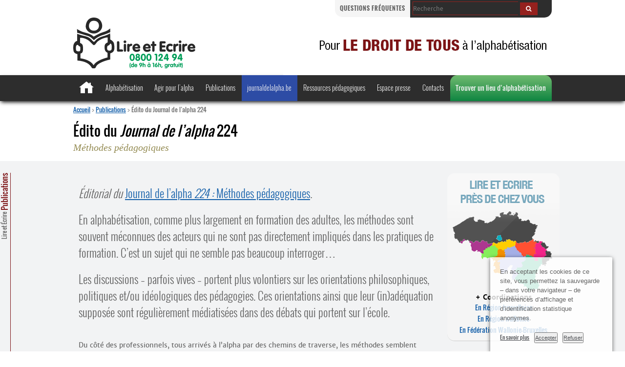

--- FILE ---
content_type: text/html; charset=utf-8
request_url: https://lire-et-ecrire.be/Edito-du-Journal-de-l-alpha-224
body_size: 13716
content:

<!DOCTYPE html>
<!--[if lt IE 7 ]> <html dir="ltr" lang="fr" xmlns="http://www.w3.org/1999/xhtml" xml:lang="fr" class="ltr fr no-js ie ie6"> <![endif]-->
<!--[if IE 7 ]> <html dir="ltr" lang="fr" xmlns="http://www.w3.org/1999/xhtml" xml:lang="fr" class="ltr fr no-js ie ie7"> <![endif]-->
<!--[if IE 8 ]> <html dir="ltr" lang="fr" xmlns="http://www.w3.org/1999/xhtml" xml:lang="fr" class="ltr fr no-js ie ie8"> <![endif]-->
<!--[if IE 9 ]> <html dir="ltr" lang="fr" xmlns="http://www.w3.org/1999/xhtml" xml:lang="fr" class="ltr fr no-js ie ie9"> <![endif]-->
<!--[if (gt IE 9)|!(IE)]><!--> <html dir="ltr" lang="fr" xmlns="http://www.w3.org/1999/xhtml" xml:lang="fr" class="ltr fr no-js"> <!--<![endif]-->
<head>
<script type='text/javascript'>/*<![CDATA[*/(function(H){H.className=H.className.replace(/\bno-js\b/,'js')})(document.documentElement);/*]]>*/</script>
<title>Édito du Journal de l’alpha 224 - Lire et Écrire</title>
<meta name="description" content="En alphab&#233;tisation, comme plus largement en formation des adultes, les m&#233;thodes sont souvent m&#233;connues des acteurs qui ne sont pas directement impliqu&#233;s dans les pratiques de formation. C&#039;est un sujet qui ne semble pas beaucoup interroger&#8230;" />
<link rel="canonical" href="https://lire-et-ecrire.be/Edito-du-Journal-de-l-alpha-224" />
<meta http-equiv="Content-Type" content="text/html; charset=utf-8" />


<link rel="alternate" type="application/rss+xml" title="Syndiquer tout le site" href="spip.php?page=backend" />


<meta name="viewport" content="width=device-width" />
<link rel='stylesheet' href='local/cache-css/908841793a2b1e3a0bd6725f552c3082.css?1769163543' type='text/css' />








<script>/*<![CDATA[*/
var blocs_replier_tout = 0;
var blocs_slide = 'slow';
var blocs_title_sep = /\|\|/g;
var blocs_title_def = 'Déplier||Replier';
var blocs_js_cookie = '';

/*]]>*/</script><script>
var mediabox_settings={"auto_detect":true,"ns":"box","tt_img":true,"sel_g":"#documents_portfolio a[type='image\/jpeg'],#documents_portfolio a[type='image\/png'],#documents_portfolio a[type='image\/gif']","sel_c":".mediabox","str_ssStart":"Diaporama","str_ssStop":"Arr\u00eater","str_cur":"{current}\/{total}","str_prev":"Pr\u00e9c\u00e9dent","str_next":"Suivant","str_close":"Fermer","str_loading":"Chargement\u2026","str_petc":"Taper \u2019Echap\u2019 pour fermer","str_dialTitDef":"Boite de dialogue","str_dialTitMed":"Affichage d\u2019un media","splash_url":"","lity":{"skin":"_simple-dark","maxWidth":"90%","maxHeight":"90%","minWidth":"400px","minHeight":"","slideshow_speed":"2500","opacite":"0.9","defaultCaptionState":"expanded"}};
</script>
<!-- insert_head_css -->





































<script type='text/javascript' src='local/cache-js/533a039c6db3aef54be4cb3b30ca3c28.js?1767628142'></script>












<!-- insert_head -->









<script type="text/javascript"><!-- 
                var cibcXiti = "";var cibcIdga = ""; function cibcPath(){var cipath=window.location.pathname;cipath=cipath.substring(0,cipath.lastIndexOf("/"));if(cipath===-1)cipath="/";else cipath=cipath+"/";return cipath}function cibcHref(){return window.location.protocol+"//"+window.location.host+cibcPath()}function cibcHrefSansParam() {var cihref = document.location.href; var n = cihref.indexOf("&cibcOptOut"); if (n > 1){cihref = cihref.substring(0,n);} n = cihref.indexOf("&cibcIDGA"); if (n > 1){cihref = cihref.substring(0,n);} return cihref;}function cibcGetExpireDate(){var cookieTimeout=34128000000;var date=new Date();date.setTime(date.getTime()+cookieTimeout);var expires="expires="+date.toGMTString();return expires}function cibcSetCookie(nom,valeur){document.cookie=nom+"="+valeur+";"+cibcGetExpireDate()+"; path="+cibcPath()}function cibcSetCookieConsentOui(){document.cookie="cibcConsent=oui;"+cibcGetExpireDate()+" ; path="+cibcPath()}function cibcSetCookieConsentNon(){document.cookie="cibcConsent=non;"+cibcGetExpireDate()+" ; path="+cibcPath()}function cibcGetCookie(NomDuCookie){if(document.cookie.length>0){begin=document.cookie.indexOf(NomDuCookie+"=");if(begin!=-1){begin+=NomDuCookie.length+1;end=document.cookie.indexOf(";",begin);if(end==-1)end=document.cookie.length;return unescape(document.cookie.substring(begin,end))}}return ""}function cibcGetCookieConsent(){consentCookie=cibcGetCookie("cibcConsent");if(!consentCookie){if(1==2){cibcSetCookieConsentOui();consentCookie="oui"}}return consentCookie}function cibcGetUrlParam(name){name=name.replace(/[\[]/,"\\[").replace(/[\]]/,"\\]");var regex=new RegExp("[\?&]"+name+"=([^&#]*)");var results=regex.exec(window.location.search);if(results==null)return "";else return results[1]}function cibcFade(element){var op=1;var ua=navigator.userAgent.toLowerCase();var isIE=false;if(ua.indexOf("msie")!=-1){isIE=true}var timer=setInterval(function(){if(op<=0.1){clearInterval(timer);element.parentNode.removeChild(element)}else{element.style.opacity=op;if(isIE===true){element.style.filter="alpha(opacity="+op*100+")"}op-=op*0.1}},50)}function cibcDemander(){if(cibcGetCookie("spip_admin")&&3==2){cibcSetCookieConsentOui()}else{var bodytag=document.getElementsByTagName("body")[0];var div=document.createElement("div");div.setAttribute("id","banniere-cookie");div.innerHTML=decodeURIComponent("%3Cdiv%20class%3D%22cicb_texte%22%3E%3Cp%3EEn%20acceptant%20les%20cookies%20de%20ce%20site%2C%20vous%20permettez%20la%20sauvegarde%20%E2%80%93%20dans%20votre%20navigateur%20%E2%80%93%20de%20pr%C3%A9f%C3%A9rences%20d%E2%80%99affichage%20et%20d%E2%80%99identification%20statistique%20anonymes.%3C%2Fp%3E%3C%2Fdiv%3E%3Cdiv%20class%3D%22cicb_boutons%22%3E%3Ca%20class%3D%22bouton%20savoir%22%20href%3D%22.%2Fspip.php%3Farticle13450%26lang%3Dfr%23cookies%22%20title%3D%22En%20savoir%20plus%20sur%20la%20gestion%20des%20cookies%22%3EEn%20savoir%20plus%3C%2Fa%3E%3Cbutton%20type%3D%22button%22%20class%3D%22bouton%20accepte%22%20onclick%3D%22javascript%3AcibcAccepte%28%29%22%20%20title%3D%22Accepter%20les%20cookies%22%3EAccepter%3C%2Fbutton%3E%3Cbutton%20type%3D%22button%22%20class%3D%22bouton%20refus%22%20onclick%3D%22javascript%3AcibcRefuse%28%29%22%20%20title%3D%22Refuser%20les%20cookies%22%3ERefuser%3C%2Fbutton%3E%3C%2Fdiv%3E");bodytag.insertBefore(div,bodytag.firstChild);cibcSetCookie("cibcInit","oui");}}function cibcRefuse(){cibcSetCookieConsentNon();var element = document.getElementById("banniere-cookie"); element.parentNode.removeChild(element);}function cibcAccepte(){cibcSetCookieConsentOui();var element=document.getElementById("banniere-cookie");element.parentNode.removeChild(element)}function cibcRemoveMe(){cibcSetCookieConsentOui();var element=document.getElementById("banniere-cookie");cibcFade(element)}function cibcRetour(){divRetour = document.getElementById("cibcRetour");if(divRetour!=null){if(divRetour.firstChild.className=="cibcRetour"){divRetour.firstChild.href = document.referrer;}}}function cibcOptOutExterne(){if(1==2 || document.getElementById("cibcSavoirPlus")!=null  || cibcHrefSansParam() == cibcHref() + decodeURIComponent(".%2Fspip.php%3Farticle13450%26lang%3Dfr%23cookies")){var cibcLiens=document.getElementsByTagName("a");for(var i=0;i<cibcLiens.length;i++){if(cibcLiens[i].className.substring(0,10)=="cibcOptOut"){cibcLiens[i].id="cibc"+i;cibcLiens[i].setAttribute("onclick","cibcCreerImg(this.id); return false;");cibcTableauOptOutExterne["cibc"+i]=cibcLiens[i].href;cibcLiens[i].href=""}}}}function cibcCreerImg(i){if(cibcTableauOptOutExterne[i]!==undefined&&cibcTableauOptOutExterne[i]){var element=document.getElementById(i);var img=document.createElement("img");img.setAttribute("src",cibcTableauOptOutExterne[i]);element.insertBefore(img,element.firstChild);cibcTableauOptOutExterne[i]=""}return false}function cibcAfficheLien(valeur_param,valeur_cookie){if(1==2 || document.getElementById("cibcSavoirPlus")!=null  || cibcHrefSansParam() == cibcHref() + decodeURIComponent(".%2Fspip.php%3Farticle13450%26lang%3Dfr%23cookies")){divOptout=document.getElementById("cibcOptOut"+valeur_param);if(divOptout!=null){divOptout.firstChild.className="spip_in";if(valeur_cookie&&valeur_cookie!="non"){divOptout.style.display="none"}else{divOptout.style.display="inline"}}divOptin=document.getElementById("cibcOptIn"+valeur_param);if(divOptin!=null){divOptin.firstChild.className="spip_in";if(valeur_cookie&&valeur_cookie!="non"){divOptin.style.display="inline"}else{divOptin.style.display="none"}}}}function cibcOptOut(){if (cibcGetCookieConsent()!="oui") {return "oui";} else {return "non";}consentCookie=cibcGetCookieConsent();if(consentCookie=="oui")return"non";else if(consentCookie=="non")return"oui";else return ""}function cibcOptOutXITI(){if (cibcGetCookieConsent()!="oui") {return "oui";} else {return "non";}return cibcXiti}function cibcOptOutGA(){if (cibcGetCookieConsent()!="oui") {return "oui";} else {return "non";}return cibcIdga}function cibcLoad(){var consentCookie=cibcGetCookieConsent();var cibcParams=[];var cibcCookies=[];cibcParams[0]="CIBC";cibcCookies[0]="";cibcRetour();var paramUrl=cibcGetUrlParam("cibcOptOut");if(paramUrl=="oui"){cibcSetCookieConsentNon();consentCookie="non";for(var i=1;i<cibcCookies.length;i++){if(cibcCookies[i]){cibcSetCookie("cibcOptOut"+cibcParams[i],"oui")};cibcCookies[i]="oui";}}if(paramUrl=="non"){cibcSetCookieConsentOui();consentCookie="oui";for(var i=1;i<cibcCookies.length;i++){if(cibcCookies[i]){cibcSetCookie("cibcOptOut"+cibcParams[i],"non")};cibcCookies[i]="non";}}if(!consentCookie){if(1==2){cibcSetCookieConsentOui();consentCookie="oui"}else{cibcDemander()}}var divOptout="";var divOptin="";if(consentCookie=="oui")cibcCookies[0]="non";else if(consentCookie=="non")cibcCookies[0]="oui";for(var i=0;i<cibcParams.length;i++){cibcAfficheLien(cibcParams[i],cibcCookies[i]);}}var cibcTableauOptOutExterne=[];if(window.jQuery){jQuery(document).ready(function($){cibcLoad()})}else{window.onload=function(){cibcLoad()}}
                 -->
                </script><link rel="shortcut icon" href="local/cache-gd2/3b/20125795b1979063313bd83a0e42b4.ico?1760606623" type="image/x-icon" />
<link rel="apple-touch-icon" sizes="57x57" href="local/cache-gd2/03/9d5c9ed6e25796219fadefa497095d.png?1760606623" />
<link rel="apple-touch-icon" sizes="114x114" href="local/cache-gd2/af/166d120026049d07ac81fe78d01fdc.png?1760606623" />
<link rel="apple-touch-icon" sizes="72x72" href="local/cache-gd2/fa/e6e44a99f24d3ab8721fafd406961d.png?1760606623" />
<link rel="apple-touch-icon" sizes="144x144" href="local/cache-gd2/db/7782b36a652f5b014809ee71693270.png?1760606623" />
<link rel="apple-touch-icon" sizes="60x60" href="local/cache-gd2/92/0b3d31589302a59a33e563f7733740.png?1760606623" />
<link rel="apple-touch-icon" sizes="120x120" href="local/cache-gd2/8f/ae45f3c2adfd2bc239738eed255e89.png?1760606623" />
<link rel="apple-touch-icon" sizes="76x76" href="local/cache-gd2/8e/bc589b250e07eae6791ad637becb50.png?1760606623" />
<link rel="icon" type="image/png" href="local/cache-gd2/f3/d5960e0600bf10bf2238202d0c1225.png?1760606623" sizes="96x96" />
<link rel="icon" type="image/png" href="local/cache-gd2/9d/389978653a32b327aa4095c09167c6.png?1760606623" sizes="16x16" />
<link rel="icon" type="image/png" href="local/cache-gd2/f7/0443f4cea4ec5ff3a260ed78a23ef6.png?1760606623" sizes="32x32" />
<link rel="icon" type="image/png" href="local/cache-gd2/e4/b8f5a2330d04188bb812ab1056f4ac.png?1760606623" sizes="192x192" />
<meta name="msapplication-TileImage" content="local/cache-gd2/af/166d120026049d07ac81fe78d01fdc.png?1760606623" />

<meta name="msapplication-TileColor" content="#c29393" />
<meta name="theme-color" content="#c29393" />
<script type='text/javascript'>var CONFIG_WMODE = 'opaque';</script>

<meta name="twitter:card" content="summary" />
	<meta property="og:locale" content="fr_FR" />



	<meta property="og:site_name" name="twitter:site" content="Lire et Écrire Publications" />
	<meta property="og:url" name="twitter:url" content="https://lire-et-ecrire.be/Edito-du-Journal-de-l-alpha-224" />
	<meta property="og:type" content="article" />
	<meta property="og:title" name="twitter:title" content="Édito du Journal de l’alpha 224" />
	<meta property="og:description" name="twitter:description" content="Méthodes pédagogiques - 
En alphabétisation, comme plus largement en formation des adultes, les méthodes sont souvent méconnues des acteurs qui ne sont pas directement impliqués dans les pratiques de formation. C’est un sujet qui ne semble pas beaucoup interroger…" />
	<meta property="og:image" content="https://lire-et-ecrire.be/local/cache-vignettes/L500xH500/rubon1279-d3384.png?1760606619" />
	<meta name="twitter:image" content="https://lire-et-ecrire.be/local/cache-gd2/9c/852f597b5117b9565734966ac3ffd4.png?1760606619" />
	<meta property="og:image:width" content="500" />
	<meta property="og:image:height" content="500" />




<!-- mes scripts -->

<!-- À supprimer ?  -->
<script id="ne_pas_compresser_slick" src="squelettes/js/slick/slick.min.js" type="text/javascript"></script>



<meta name="generator" content="SPIP 4.4.7" />



<!--[if gte IE 9]>
  <style type="text/css">
    .gradient {
       filter: none;
    }
  </style>
<![endif]-->
<!-- HTML5 shim and Respond.js IE8 support of HTML5 elements and media queries -->
		<!--[if lt IE 9]>
		<script src="squelettes/assets/js/html5shiv.js"></script>
		<script src="squelettes/assets/js/respond.min.js"></script>
		<![endif]-->



<script type="text/javascript">
    $(document).ready(function(){
      $('.carrousel-slick').slick({
		dots: true,
		infinite: true,
		speed: 300,
		slidesToShow: 1,
		adaptiveHeight: true,
		autoplay: true,
		autoplaySpeed: 7000,
		arrows: true,
		appendArrows: '#slider-nav',
		appendDots: '#slider-dots',
		fade: true,
		speed:300
      });
    });
</script>

<!-- À supprimer ?  -->



<link rel="icon" type="image/png" href="squelettes/favicon.png" />
<link rel="shortcut icon" type="image/png" href="squelettes/favicon.png" /></head>

<body class="pas_surlignable page_article article15395">
	<div id="entete">
				<div class="sub-nav">
			<div class="containeur1" id="sub-nav">
			 	<div class="search_bar">
                   
<form class="navbar-form" action="spip.php?page=recherche" method="get">
 <div class="input-group">
	<input name="page" value="recherche" type="hidden"
>
	
	<input type="search" class="form-control"  placeholder="Recherche" size="10" name="recherche" id="recherche" accesskey="4" autocapitalize="off" autocorrect="off" />
	<div class="input-group-btn">
	<button type="submit" class="btn btn-inverse" value="&gt;&gt;" title="Rechercher" ><i class="fa fa-search"></i></button>
	</div>
 </div>

</form>



                </div>  
               <p>
	            <a href="spip.php?rubrique27" title="Questions fréquentes">Questions fréquentes</a>
				
                </p>
           </div>
         </div>		<header>
        <div class="containeur1">
            
            <div class="logo"><a href="https://lire-et-ecrire.be" title="accueil"><img src="squelettes/styles/img/logo_lee.svg" alt="" /><br /></a></div>
            
            
            
            <div class="event_box"></div>
            
            
        </div>
        </header>		<nav id="horizontal2023">
		<input type="checkbox" id="burger-click" aria-hidden="true">
		<label for="burger-click" class="burger" aria-hidden="true">
			Menu
			<span class="burger-ligne"></span>
			<span class="burger-ligne"></span>
			<span class="burger-ligne"></span>
		</label>
		<div class="containeur1">
			<ul class="menu-liste menu-items" data-depth="0">
				<li class="menu-entree item menu-items__item menu-items__item_accueil home">
					<a href="./" class="menu-items__lien"><span><img src="squelettes/styles/img/home.svg" alt="Accueil"></span></a>
				</li>
				<li class="menu-entree item menu-items__item menu-items__item_objet menu-items__item_rubrique dropdown">
					<a href="spip.php?rubrique21" class="menu-items__lien">Alphabétisation</a>
					<input type="checkbox" id="clic-alpha" class="deroule-clic" aria-hidden="true">
					<label for="clic-alpha" class="deroule" aria-hidden="true">
						Sous-menu
						<span class="fleche-bas"></span>
					</label>
					<ul class="menu-liste menu-items" data-depth="1">
						<li class="menu-entree item menu-items__item menu-items__item_objet menu-items__item_article">
							<a href="./14" class="menu-items__lien">Qu’est-ce que l’alphabétisation<small class="fine d-inline">&nbsp;</small>?</a>
						</li>
						<li class="menu-entree item menu-items__item menu-items__item_objet menu-items__item_article">
							<a href="./13564" class="menu-items__lien">Qu’est-ce que Lire et Écrire<small class="fine d-inline">&nbsp;</small>?</a>
						</li>
						<li class="menu-entree item menu-items__item menu-items__item_objet menu-items__item_article">
							<a href="./14542" class="menu-items__lien">Nos revendications</a>
						</li>
						
						<li class="menu-entree item menu-items__item menu-items__item_objet menu-items__item_article">
							<a href="./5107" class="menu-items__lien">Trouver un lieu d’alphabétisation</a>
						</li>
						
						<li class="menu-entree item menu-items__item menu-items__item_objet menu-items__item_article">
							<a href="./13565" class="menu-items__lien">Questions fréquentes</a>
						</li>
					</ul>
				</li>
				<li class="menu-entree item menu-items__item menu-items__item_objet menu-items__item_rubrique dropdown">
					<a href="spip.php?rubrique22" class="menu-items__lien">Agir pour l’alpha</a>
					<input type="checkbox" id="clic-agir" class="deroule-clic" aria-hidden="true">
					<label for="clic-agir" class="deroule" aria-hidden="true">
						Sous-menu
						<span class="fleche-bas"></span>
					</label>
					<ul class="menu-liste menu-items" data-depth="1">
						<li class="menu-entree item menu-items__item menu-items__item_objet menu-items__item_article">
							<a href="./5110" class="menu-items__lien">Être formateur</a>
						</li>
						<li class="menu-entree item menu-items__item menu-items__item_objet menu-items__item_article">
							<a href="./14124" class="menu-items__lien">Formations pour travailleurs et bénévoles</a>
						</li>
						<li class="menu-entree item menu-items__item menu-items__item_objet menu-items__item_rubrique">
							<a href="spip.php?rubrique1405" class="menu-items__lien">Formations mixtes <cite>Regards croisés</cite></a>
						</li>
						<li class="menu-entree item menu-items__item menu-items__item_objet menu-items__item_mot">
							<a href="spip.php?mot41" class="menu-items__lien">Offres d’emploi à Lire et Écrire</a>
						</li>
					</ul>
				</li>
				<li class="menu-entree item menu-items__item menu-items__item_objet menu-items__item_rubrique dropdown">
					<a href="spip.php?rubrique1279" class="menu-items__lien">Publications</a>
					<input type="checkbox" id="clic-publi" class="deroule-clic" aria-hidden="true">
					<label for="clic-publi" class="deroule" aria-hidden="true">
						Sous-menu
						<span class="fleche-bas"></span>
					</label>
					<ul class="menu-liste menu-items" data-depth="1">
						<li class="menu-entree item menu-items__item menu-items__item_lien">
							<a href="./spip.php?rubrique1279&amp;mots%5B%5D=47" class="menu-items__lien">Journal de l’alpha</a>
						</li>
						<li class="menu-entree item menu-items__item menu-items__item_lien">
							<a href="./spip.php?rubrique1279&amp;mots%5B%5D=31" class="menu-items__lien">Recherches et études</a>
						</li>
						<li class="menu-entree item menu-items__item menu-items__item_lien">
							<a href="./spip.php?rubrique1279&amp;mots%5B%5D=42" class="menu-items__lien">Ressources pédagogiques</a>
						</li>
						<li class="menu-entree item menu-items__item menu-items__item_lien">
							<a href="./spip.php?rubrique1279&amp;mots%5B%5D=212" class="menu-items__lien">Tests de positionnement</a>
						</li>
						<li class="menu-entree item menu-items__item menu-items__item_lien">
							<a href="./spip.php?rubrique1279&amp;mots%5B%5D=45" class="menu-items__lien">Réalisations d’apprenant<span aria-hidden="true">·</span>es</a>
						</li>
						<li class="menu-entree item menu-items__item menu-items__item_lien">
							<a href="./spip.php?rubrique1279&amp;mots%5B%5D=56" class="menu-items__lien">Lectures pour tous</a>
						</li>
					</ul>
				</li>
				<li class="menu-entree item menu-items__item menu-items__item_lien ja_web2023">
					<a href="https://journaldelalpha.be/" class="menu-items__lien">journaldelalpha.be</a>

				</li>
				<li class="menu-entree item menu-items__item menu-items__item_lien dropdown">
					<a href="./spip.php?rubrique1279&amp;mots%5B%5D=42" class="menu-items__lien">Ressources pédagogiques</a>
					<input type="checkbox" id="clic-peda" class="deroule-clic" aria-hidden="true">
					<label for="clic-peda" class="deroule" aria-hidden="true">
						Sous-menu
						<span class="fleche-bas"></span>
					</label>
					<ul class="menu-liste menu-items" data-depth="1">
						<li class="menu-entree item menu-items__item menu-items__item_objet menu-items__item_article">
							<a href="./14336" class="menu-items__lien">Cadre de référence pédagogique</a>
						</li>
						<li class="menu-entree item menu-items__item menu-items__item_objet menu-items__item_article">
						<a href="./16250" class="menu-items__lien">Box numérique pour l’alpha</cite></a>
						</li>
						<li class="menu-entree item menu-items__item menu-items__item_objet menu-items__item_article">
							<a href="./15115" class="menu-items__lien">Méthode <cite>Comprendre et parler</cite></a>
						</li>
						<li class="menu-entree item menu-items__item menu-items__item_objet menu-items__item_article">
							<a href="./5267" class="menu-items__lien">Mallettes <cite>Bienvenue en Belgique</cite></a>
						</li>
						<li class="menu-entree item menu-items__item menu-items__item_lien">
							<a href="./spip.php?rubrique1279&amp;mots%5B%5D=42" class="menu-items__lien">Toutes les ressources…</a>
						</li>
					</ul>
				</li>
				<li class="menu-entree item menu-items__item menu-items__item_objet menu-items__item_mot dropdown">
					<a href="spip.php?mot40" class="menu-items__lien">Espace presse</a>
					<input type="checkbox" id="clic-presse" class="deroule-clic" aria-hidden="true">
					<label for="clic-presse" class="deroule" aria-hidden="true">
						Sous-menu
						<span class="fleche-bas"></span>
					</label>
					<ul class="menu-liste menu-items" data-depth="1">
						<li class="menu-entree item menu-items__item menu-items__item_objet menu-items__item_mot">
							<a href="spip.php?mot40" class="menu-items__lien">Communiqués, dossiers…</a>
						</li>
						<li class="menu-entree item menu-items__item menu-items__item_objet menu-items__item_article">
							<a href="./9" class="menu-items__lien">Questions fréquentes</a>
						</li>
						<li class="menu-entree item menu-items__item menu-items__item_objet menu-items__item_rubrique">
							<a href="spip.php?rubrique1135" class="menu-items__lien">Campagnes</a>
						</li>
						<li class="menu-entree item menu-items__item menu-items__item_objet menu-items__item_article">
							<a href="./5224" class="menu-items__lien">Notre charte</a>
						</li>
						<li class="menu-entree item menu-items__item menu-items__item_objet menu-items__item_article">
							<a href="./11101" class="menu-items__lien">Logos</a>
						</li>
					</ul>
				</li>
				<li class="menu-entree item menu-items__item menu-items__item_page-speciale contact">
					<a href="spip.php?page=contact" class="menu-items__lien">Contacts</a>
				</li>
				<li class="menu-entree item menu-items__item menu-items__item_objet menu-items__item_article lieu_alpha2023">
					<a href="./5107" class="menu-items__lien">Trouver un lieu d’alphabétisation</a>
				</li>
			</ul>
		</div>
	</nav>



		<div class="mobile search_bar">
			<div class="lieu_alpha"><a href="spip.php?article5107" title="Trouver un lieu d'alphabétisation">Trouver un lieu d’alphabétisation</a></div>
			
<form class="navbar-form" action="spip.php?page=recherche" method="get">
 <div class="input-group">
	<input name="page" value="recherche" type="hidden"
>
	
	<input type="search" class="form-control"  placeholder="Recherche" size="10" name="recherche" id="recherche" accesskey="4" autocapitalize="off" autocorrect="off" />
	<div class="input-group-btn">
	<button type="submit" class="btn btn-inverse" value="&gt;&gt;" title="Rechercher" ><i class="fa fa-search"></i></button>
	</div>
 </div>

</form>



		</div>	</div>
	<div class="containeur">
		<div class="containeur1"><!-- -->
			<p class="arbo"><a href="https://lire-et-ecrire.be/">Accueil</a> &gt; <a href="Publications">Publications</a> &gt; <strong class="on">Édito du Journal de l’alpha 224</strong></p>

			
			 
			

			<div class="rightfloat">
				
				<h1 class="crayon article-titre-15395 surlignable titreart">Édito du <cite>Journal de l’alpha</cite> 224</h1>
				<p class="crayon article-soustitre-15395 soustitre soustitreart">Méthodes pédagogiques</p>
			</div>
		</div>
<div class="page page_id_rubrique page_id_rubrique1279" id="rub1279">
	
	<div class="main">
	<div class="flex_lisere">
	<div class="lisere"><a href="Publications" class="lisere_texte">Lire et Écrire<span class="lisere_nom"> Publications</span></a></div>
	<div class="containeur1">
	<div class="containeur2">
		
					<div class="wrapper hfeed">
					<div class="content hentry" id="content">
			
			<div class="cartouche pas_flou_">
				 
				
			</div>
			
			<div id="article_corps">
				<div class="crayon article-chapo-15395 chapo surlignable"><p><i>Éditorial du <a href="Journal-de-l-alpha-224-Methodes-pedagogiques" class="spip_in"><cite>Journal de l’alpha</cite> 224&nbsp;: <cite>Méthodes pédagogiques</cite></a>.</i></p>
<p>En alphabétisation, comme plus largement en formation des adultes, les méthodes sont souvent méconnues des acteurs qui ne sont pas directement impliqués dans les pratiques de formation. C’est un sujet qui ne semble pas beaucoup interroger…</p>
<p>Les discussions – parfois vives – portent plus volontiers sur les orientations philosophiques, politiques et/ou idéologiques des pédagogies. Ces orientations ainsi que leur (in)adéquation supposée sont régulièrement médiatisées dans des débats qui portent sur l’école.</p></div>
				<div class="crayon article-texte-15395 texte surlignable"><p>Du côté des professionnels, tous arrivés à l’alpha par des chemins de traverse, les méthodes semblent pour eux se situer dans un &#171;&nbsp;quelque part&nbsp;&#187; aux contours un peu flous entre outils, manuels, consignes, didactiques, séquences pédagogiques et pédagogies. Au démarrage d’une formation d’alpha ou de FLE, comme en témoigne Marie Fontaine dans sa contribution, il y a une grande &#171;&nbsp;fringale&nbsp;&#187; de manuels et d’outils.</p>
<p>Dans les échanges d’équipe ou interéquipes, il arrive souvent un moment où il faut (re)clarifier ce que chacun<span aria-hidden='true'>·</span>e met derrière ces mots. Que ce soit au départ d’un incident critique ou d’un effet inattendu, d’une volonté d’évaluer un dispositif ou de construire de nouveaux dispositifs d’apprentissage, il s’agit &#171;&nbsp;en solo&nbsp;&#187; ou en équipe de porter un regard réflexif et analytique sur les différentes composantes d’une situation pédagogique particulière.</p>
<p>Les méthodes en sont un maillon central et structurant, situées entre intentions pédagogiques et réalités de l’action.</p>
<p>En guise d’introduction à ce <cite>Journal de l’alpha</cite>, Sylvie-Anne Goffinet propose des repères pour définir ce que recouvrent différents concepts, dont celui de méthode, en faisant apparaitre ce qui les distingue mais aussi les chevauchements qui peuvent exister entre certains d’entre eux.</p>
<p>À partir du champ de l’école, Jacques Cornet balise les grands courants pédagogiques à partir de la distinction entre pédagogies transmissives et pédagogies actives.</p>
<p>Une même méthode ne produit pas les mêmes effets en toutes circonstances, toutes les méthodes ne se valent pas. Elles ne sont pas neutres, elles ont été construites et témoignent de choix pédagogiques. Pour autant, elles ont aussi une certaine malléabilité et perméabilité, certaines s’empilent, se complètent&nbsp;; d’autres semblent cependant incompatibles. Toutes interrogent la cohérence, la pertinence et l’efficience de l’action pédagogique.</p>
<p>Les autres contributions de ce <cite>Journal de l’alpha</cite> abordent les méthodes pédagogiques à partir de différentes portes d’entrée.</p>
<p>En alpha comme partout, le covid s’est invité dans les pratiques, bousculant notamment les dimensions individuelles et collectives des dispositifs, la relation formateur-apprenants et les relations entre apprenants. Deux contributions en témoignent de manière très contrastée, illustrant au travers des méthodes mises en œuvre des conceptions différentes de l’alphabétisation&nbsp;: déficitaire (rattrapage de type scolaire), managériale (montée en compétences des individus dans une visée pragmatique et utilitariste) et compréhensive (axée sur les dimensions sociales et culturelles)<span class="spip_note_ref">&nbsp;[<a href="#nb1" class="spip_note" rel="appendix" title="Voir : Aurélie Audemar et Catherine Stercq (coord.), Balises pour&nbsp;(…)" id="nh1">1</a>]</span>.</p>
<p>Plusieurs contributions explorent la thématique de ce numéro à partir des langages fondamentaux et de leur didactique&nbsp;: lecture<span class="spip_note_ref">&nbsp;[<a href="#nb2" class="spip_note" rel="appendix" title="En complément de l’article d’Éveline Charmeux publié dans ce numéro sur la&nbsp;(…)" id="nh2">2</a>]</span> et mathématiques principalement. D’autres témoignent d’une expérience pratique particulière&nbsp;: découverte du &#171;&nbsp;qu’est-ce que lire&nbsp;?&nbsp;&#187; avec la gestion mentale, échanges linguistiques en vue de l’acquisition du français oral et pratique de &#171;&nbsp;médiation culturelle&nbsp;&#187; adaptée à la visite de musées avec des groupes d’alpha.</p>
<p>Proposer un échange sur les méthodes – par <cite>Journal de l’alpha</cite> interposé – permet de tisser des liens entre le secteur associatif de la formation d’adultes et la promotion sociale<span class="spip_note_ref">&nbsp;[<a href="#nb3" class="spip_note" rel="appendix" title="En Fédération Wallonie-Bruxelles, l’enseignement de promotion sociale offre&nbsp;(…)" id="nh3">3</a>]</span>, le secteur de l’alpha et le monde scolaire, mais aussi entre le domaine de la recherche et le terrain.</p>
<p>À Lire et Écrire, comme dans de nombreuses autres associations, nous portons haut et fort notre attachement aux pédagogies émancipatrices<span class="spip_note_ref">&nbsp;[<a href="#nb4" class="spip_note" rel="appendix" title="Voir : Journal de l’alpha, Pédagogies émancipatrices, no 145, février-mars&nbsp;(…)" id="nh4">4</a>]</span>, issues à la fois des pratiques d’éducation populaire – éducation permanente<span class="spip_note_ref">&nbsp;[<a href="#nb5" class="spip_note" rel="appendix" title="Selon l’article 1er du décret Éducation permanente tel que modifié en 2018,&nbsp;(…)" id="nh5">5</a>]</span> – et de ce que Yves Reuter désigne dans son article par &#171;&nbsp;pédagogies différentes&nbsp;&#187;. Nous portons ce projet pédagogique dans une double conviction&nbsp;: celle des valeurs – <q>l’alphabétisation dans une perspective d’émancipation, de participation des personnes et de changement social vers plus d’égalité</q><span class="spip_note_ref">&nbsp;[<a href="#nb6" class="spip_note" rel="appendix" title="Charte de Lire et Écrire." id="nh6">6</a>]</span> – et celle de la pertinence et de l’efficacité pédagogique.</p>
<p>Il est précieux pour des acteurs associatifs tels que Lire et Écrire que des recherches universitaires étayent et appuient ces orientations.</p>
<p><strong>Sylvie Pinchart, directrice,<br class='autobr' />
Lire et Écrire Communauté française.</strong></p></div>
			</div>

			
			

			
				<aside id="fiche">
					<p class='crayon rubrique-publi_auteur-1279 '>Par&nbsp;: Sylvie Pinchart</p>
					<p class='crayon rubrique-publi_editeur-1279 '>Éditeur(s)&nbsp;: Lire et Écrire Communauté française</p>
					
					
				</aside>
			

			
			
	
			
			
			<div class="notes"><hr /><div id="nb1">
<p><span class="spip_note_ref">[<a href="#nh1" class="spip_note" title="Notes 1" rev="appendix">1</a>]&nbsp;</span>Voir&nbsp;: Aurélie <sc>Audemar</sc> et Catherine <sc>Stercq</sc> (coord.), <strong><a href="Balises-pour-l-alphabetisation-populaire" class="spip_in"><cite>Balises pour l’alphabétisation populaire. Comprendre, réfléchir et agir le monde</cite></a></strong>, Lire et Écrire, 2017, pp.&nbsp;29-30.</p>
</div><div id="nb2">
<p><span class="spip_note_ref">[<a href="#nh2" class="spip_note" title="Notes 2" rev="appendix">2</a>]&nbsp;</span>En complément de l’article d’Éveline Charmeux publié dans ce numéro sur la lecture, lire&nbsp;: Éveline <sc>Charmeux</sc>, <strong><a href="Journal-de-l-alpha-173-Questions-de-grammaire-et-d-orthographe-1-2" class="spip_in"><cite>Pour qu’ils maîtrisent l’orthographe, faut-il l’enseigner autrement&nbsp;?</cite></a></strong>, <span lang="la">in</span> <cite>Journal de l’alpha</cite>, n<sup>o</sup>&nbsp;173, avril 2010, pp.&nbsp;46-56.</p>
</div><div id="nb3">
<p><span class="spip_note_ref">[<a href="#nh3" class="spip_note" title="Notes 3" rev="appendix">3</a>]&nbsp;</span>En Fédération Wallonie-Bruxelles, l’enseignement de promotion sociale offre aux adultes et jeunes adultes la possibilité d’acquérir un titre d’études qu’ils n’ont pas obtenu durant leur formation initiale. Cet enseignement intervient aussi dans le cadre de la formation personnelle et professionnelle continue.</p>
</div><div id="nb4">
<p><span class="spip_note_ref">[<a href="#nh4" class="spip_note" title="Notes 4" rev="appendix">4</a>]&nbsp;</span>Voir&nbsp;: <cite>Journal de l’alpha</cite>, <strong><a href="Journal-de-l-alpha-145-Pedagogies-emancipatrices-fevrier-mars-2005" class="spip_in"><cite>Pédagogies émancipatrices</cite></a></strong>, n<sup>o</sup>&nbsp;145, février-mars 2005&nbsp;; <cite>Journal de l’alpha</cite>, <strong><a href="Journal-de-l-alpha-192-Pedagogies-emancipatrices-et-demarches-citoyennes" class="spip_in"><cite>Pédagogies émancipatrices et démarches citoyennes</cite></a></strong>, n<sup>o</sup>&nbsp;192, 1<sup class="typo_exposants">er</sup> trimestre 2014. Le lecteur trouvera de nombreux autres articles sur l’une ou l’autre méthode pédagogique émancipatrice dans différents numéros du <cite>Journal de l’alpha</cite>.</p>
</div><div id="nb5">
<p><span class="spip_note_ref">[<a href="#nh5" class="spip_note" title="Notes 5" rev="appendix">5</a>]&nbsp;</span>Selon l’article 1<sup class="typo_exposants">er</sup> du décret Éducation permanente tel que modifié en 2018, l’action d’éducation permanente dans le champ de la vie associative vise l’analyse critique de la société, la stimulation d’initiatives démocratiques et collectives, le développement de la citoyenneté active et l’exercice des droits civils et politiques, sociaux, économiques, culturels et environnementaux dans une perspective d’émancipation individuelle et collective des publics en privilégiant leur participation active et leur expression culturelle.</p>
</div><div id="nb6">
<p><span class="spip_note_ref">[<a href="#nh6" class="spip_note" title="Notes 6" rev="appendix">6</a>]&nbsp;</span><a href="Charte-de-Lire-et-Ecrire" class="spip_in">Charte de Lire et Écrire</a>.</p>
</div></div>

			
			

			
			

			

					</div><!--.content-->
					</div><!--.wrapper-->
		</div><!--.containeur2-->
		<div class='ajaxbloc' data-ajax-env='sanFUpeUHzWYX4RNs3H6T2HqjDT82DPAp7pM/PCUng9+jGIz7nTbQq7iBVrc4NcbbLrRup8MZoSngIJhlH+chNu6ffpDp+arS8kHI4+kmKJxtGpyahRObL85mjPizBAFlX/Zvu6Kp/aWxYiPewt80ktj+48FcSJmOKdb+5wHlxqyLmFsUkLlBRP5/XGBOJ2CmybYiPvHkawS5/AsvS4t8iClQ6huIO8PmCcmCokklb1qOMNZQG6vzXPB4jmoLm9RwI/OlwHq9NToBry9zynnH/T3t2k=' data-origin="Edito-du-Journal-de-l-alpha-224">
            <div class="sidebar curve bloc">
                
                
                <div class="map_box">
                  <a href="spip.php?page=map" class="mediabox"><img src="squelettes/styles/img/images/04b.png" alt="Lire et Écrire près de chez vous"/></a>
                  <h4>+ Coordinations</h4>
                  <p>
						<a href="https://lire-et-ecrire.be/spip.php?rubrique2">En Région bruxelloise</a>
						<br/><a href="https://lire-et-ecrire.be/spip.php?rubrique31">En Région wallonne</a>
						<br/><a href="https://lire-et-ecrire.be/spip.php?rubrique30">En Fédération Wallonie-Bruxelles</a>
					</p>
</div>     			<div class='cssmenu'>
	                
	                  
	                  <a href="Publications" title="Publications">
	                   <span class="lee_region" style="margin-bottom:0;font-family: 'Merriweather Sans', sans-serif;">Lire et Écrire</span><h2>Publications</h2>
	                  </a>
	                  
	                    
	                    
	                   
	                   		<ul class="menu-liste menu-items" data-depth="0">
		<li class="menu-entree item menu-items__item menu-items__item_objet menu-items__item_rubrique daddy on active">
		<a href="Publications" class="menu-items__lien">Dernières publications</a>
				<ul class="menu-liste menu-items" data-depth="1">
		<li class="menu-entree item menu-items__item menu-items__item_objet menu-items__item_article">
				<a href="Analyses-et-etudes-2025" class="menu-items__lien">Analyses et études 2025</a>
			</li>
			
			<li class="menu-entree item menu-items__item menu-items__item_objet menu-items__item_article">
				<a href="Appauvrir-les-allocataires-sociaux-c-est-payant" class="menu-items__lien">Appauvrir les allocataires sociaux, c’est payant&nbsp;?</a>
			</li>
			
			<li class="menu-entree item menu-items__item menu-items__item_objet menu-items__item_article">
				<a href="L-acces-des-personnes-analphabetes-aux-guichets-la-situation-dans-sept" class="menu-items__lien">L’accès des personnes analphabètes aux guichets&nbsp;: la situation dans sept administrations communales bruxelloises (étude)</a>
			</li>
			
			<li class="menu-entree item menu-items__item menu-items__item_objet menu-items__item_article">
				<a href="Subsidies-oui-mais-a-quel-prix" class="menu-items__lien">Subsidiés, oui, mais à quel prix&nbsp;?</a>
			</li>
			 
			<li class="menu-entree item menu-items__item menu-items__item_objet menu-items__item_rubrique"><a class="menu-items__lien suite" href="Publications">... Tous les articles</a></li>
		
	</ul> 
		</li>
		<li class="menu-entree item menu-items__item menu-items__item_lien">
		<a href="./spip.php?rubrique1279&mots%5B%5D=47" class="menu-items__lien">Journal de l’alpha</a> 
		</li>
		<li class="menu-entree item menu-items__item menu-items__item_objet menu-items__item_article">
		<a href="Balises-pour-l-alphabetisation-populaire" class="menu-items__lien">Cadre de référence</a> 
		</li>
		<li class="menu-entree item menu-items__item menu-items__item_lien">
		<a href="./spip.php?rubrique1279&mots%5B%5D=31" class="menu-items__lien">Recherches et études</a> 
		</li>
		<li class="menu-entree item menu-items__item menu-items__item_lien">
		<a href="./spip.php?rubrique1279&mots%5B%5D=42" class="menu-items__lien">Ressources pédagogiques</a> 
		</li>
		<li class="menu-entree item menu-items__item menu-items__item_lien">
		<a href="./spip.php?rubrique1279&mots%5B%5D=56" class="menu-items__lien">Lectures pour tous</a> 
		</li>
		<li class="menu-entree item menu-items__item menu-items__item_lien">
		<a href="./spip.php?rubrique1279&mots%5B%5D=45" class="menu-items__lien">Réalisations d’apprenants</a> 
		</li>
		
	</ul> 
	                    
	                   
	                     
	                     
	                    
	                    
	                     
	                    
	                     
	                    
	                     
	                    
	                     
	                    
	                     
	                     
	                    
	                     
	                    
	                     
	                    
	                     
	                   
	                </div>				<div class="resos_socio">
					
					   
						
					
				</div>                
            </div></div><!--ajaxbloc-->				</div><!--.containeur1-->
		</div><!--.felx_lisere-->
	</div><!--.main-->
</div><!--.page-->
</div><!--.container--> 
<div class="menu-footer">
				<div class="containeur1">
					<div class="footer-regional">
					<h3>Lire et Écrire</h3>
						
							<a href="https://lire-et-ecrire.be" class="lien_regional_hover" style="padding-bottom:.5em;">Le Mouvement</a>
						
						
							<a href="brabantwallon" class="lien_regional_hover">Brabant wallon</a>
						
							<a href="bruxelles" class="lien_regional_hover">Bruxelles</a>
						
							<a href="centremonsborinage" class="lien_regional_hover">Centre Mons Borinage</a>
						
							<a href="charleroisudhainaut" class="lien_regional_hover">Charleroi Sud-Hainaut</a>
						
							<a href="communautefrancaise" class="lien_regional_hover">Communauté française</a>
						
							<a href="liegehuywaremme" class="lien_regional_hover">Liège Huy Waremme</a>
						
							<a href="luxembourg" class="lien_regional_hover">Luxembourg</a>
						
							<a href="namur" class="lien_regional_hover">Namur</a>
						
							<a href="verviers" class="lien_regional_hover">Verviers</a>
						
							<a href="wallonie" class="lien_regional_hover">Wallonie</a>
						
							<a href="walloniepicarde" class="lien_regional_hover">Wallonie picarde</a>
						
					
					</div>
					<div class="footer-coordination">
						<h3>Coordinations</h3>
						<p> <a href="spip.php?rubrique2">Bruxelles</a> <br/> <a href="spip.php?rubrique31">Wallonie</a> <br/> <a href="spip.php?rubrique30">Communauté française</a></p>
				
						<div id="footer-contacts">
							<h3>Contacts</h3><p><a href="spip.php?page=contact">Régionales / coordinations</a></p>
							<p style="margin-top:1em;"><a href="https://www.facebook.com/lire.etecrire/">Facebook</a></p>
							<p><a href="https://twitter.com/Lire_et_ecrire/">Twitter</a></p>
							<p><a href="https://www.youtube.com/channel/UCjZhE3d7eB094qqLHjZBnjw">Youtube</a></p>
						</div>
					</div>
					
					<div id="nl-inscription" class="contact-box">
        				<span class="lee_region" style="margin-bottom:0px;font-family: 'Merriweather Sans', sans-serif;">Lire et Écrire</span>
        				<h1 class="region" id="titre1279" style="margin-bottom: 10px;font-size: 2.2em;width:80%;margin-top:0;">Inscription à la newsletter</h1>
   							<div class="newsletter">
								<small><details style="line-height:1.15em; display:block; margin:0 0 .5em 0; font-family:sans-serif;">
									<summary>Infos de confidentialité</summary>
									L’adresse e-mail est utilisée uniquement pour l’envoi de notre newsletter. Les newsletters envoyées et votre adresse e-mail sont transmises via le service <a href="https://www.mailjet.com/fr/legal/politique-confidentialite/" style="font-family:inherit; text-decoration:underline;">MailJet</a>. Ces données ne sont ni transmises ni vendues à aucun autre tiers. La loi relative à la protection de la vie privée vous donne un droit d’accès et de rectification de vos données, ainsi qu’un droit d’opposition à leur utilisation. Contact&nbsp;: Lire et Écrire Communauté française – rue des Vétérinaires 42A bte 4 – 1070 Anderlecht – lire-et-ecrire@lire-et-ecrire.be
								</details></small>
								<div class='formulaire_spip formulaire_newsletter formulaire_newsletter_subscribe ajax'>
	
	

	 
	<form method='post' action='/Edito-du-Journal-de-l-alpha-224'><div>
		<span class="form-hidden"><input name='formulaire_action' type='hidden'
		value='newsletter_subscribe'><input name='formulaire_action_args' type='hidden'
		value='MfjJMZOUG7EHp/pTgsLonN00HG2bYpj3isSKrjetya3kdX+Wyb0WG+W7fB/uYQzas2uwy6GBUuRV9WbHbaawDSrS3tY9X+iw'><input name='formulaire_action_sign' type='hidden'
		value=''><input type='hidden' name='_jeton' value='7dcdd3c4c84165f833dc3bc588fffa507f569a4a042d58d4c4c2931565f271f6' /><label class='check_if_nobot'><input type='checkbox' name='_nospam_encrypt' value='1' /> Je ne suis pas un robot</label></span><ul>
			<li class="editer editer_session_email obligatoire">
				<label for="session_email">Adresse e-mail</label><input type="email" name='x_MEdVektZcWI3YlNpOGsvNzlUd1JMZz09' class="email text" value="" id="session_email"  required='required'/>
			</li>
		</ul>
		
		<!--extra-->
		<p class="boutons"><input type="submit" class="submit" value="M’inscrire à la lettre d’infos" /></p>
	</div><div class="editer saisie_session_email" style="display: none;">
	<label for="give_me_your_email">Veuillez laisser ce champ vide :</label>
	<input type="text" class="text email" name='x_MEdVelA0S0o5N0dTOG4vODl5az0' id="give_me_your_email" value="" size="10" />
</div></form>
	
</div>
   							</div>
   							
   						</div>				
				
				</div>
				
			</div>
		
		
		<footer>
		
			
			<div class="soutien">
				<span>Soutiens :</span> 
				<div class="logo_soutien">
					
						<a href="https://www.federation-wallonie-bruxelles.be/" title="Fédération Wallonie-Bruxelles"><img
	src="local/cache-vignettes/L72xH69/fwb_carre_667-ba32e.png?1760606619" class='spip_logo' width='72' height='69'
	alt="" /></a>
					
						<a href="https://be.brussels/" title="Région de Bruxelles-Capitale"><img
	src="local/cache-vignettes/L59xH72/arton11064-7d101.png?1760606619" class='spip_logo' width='59' height='72'
	alt="" /></a>
					
						<a href="https://europa.eu/european-union/index_fr" title="Cofinancé par l’Union européenne"><img
	src="local/cache-vignettes/L72xH68/cofinance_par_l_union_europeenne-2-ec9d4.png?1760606619" class='spip_logo' width='72' height='68'
	alt="" /></a>
					
						<a href="https://www.wallonie.be/fr" title="Région wallonne"><img
	src="local/cache-vignettes/L52xH72/arton11070-0c05f.png?1760606619" class='spip_logo' width='52' height='72'
	alt="" /></a>
					
				</div>
			</div>
			<div class="copyright">
				<p>Lire et Écrire - Mouvement d’Éducation permanente</p>
			  <p><a href="spip.php?page=contact">Nous contacter</a> | <a href="spip.php?mot41">Offres d’emploi</a> | 
				<a rel="contents" href="spip.php?page=plan">Plan du site</a> | <a href="spip.php?article13450">Politique de confidentialité</a> | <a href="spip.php?article15290">Déclaration d’accessibilité</a> | <a href="https://outlook.office.com/">Webmail</a> | <a href="https://doc.lire-et-ecrire.be/">Documenthèque privée</a>  
				  | <a href="spip.php?page=login&amp;url=Edito-du-Journal-de-l-alpha-224" rel="nofollow" class='login_modal'>Se connecter</a> | 
				<a href="spip.php?page=backend" rel="alternate" title="Syndiquer tout le site">RSS&nbsp;2.0</a></p>
				
			</div>
		</footer>
<!-- Piwik -->
<script type="text/javascript">
	var _paq = _paq || [];
	_paq.push(["setDocumentTitle", document.domain + "/" + document.title]);
	if (typeof cibcOptOut != 'function' || cibcOptOut()!="oui"){ // Cookies uniquement si acceptés par le visiteur (plugin cibc)
		_paq.push(["setCookieDomain", "*.www.lire-et-ecrire.be"]);
	} // fin cookies
	_paq.push(["setDomains", ["*.www.lire-et-ecrire.be"]]);
	
	_paq.push(['setCustomVariable', 1, 'Secteur', '1279 Publications', 'page']);
	
	
	_paq.push(['setCustomVariable', 2, 'Hierarchie', '1279 ⇒ Publications', 'page']);
	
	_paq.push(['trackPageView']);
	_paq.push(['enableLinkTracking']);
	(function() {
		var u=(("https:" == document.location.protocol) ? "https" : "http") + "://stats.banlieues.be/";
		_paq.push(['setTrackerUrl', u+'piwik.php']);
		_paq.push(['setSiteId', 9]);
		var d=document, g=d.createElement('script'), s=d.getElementsByTagName('script')[0]; g.type='text/javascript';
		g.defer=true; g.async=true; g.src=u+'piwik.js'; s.parentNode.insertBefore(g,s);
	})();
</script>
<noscript><p><img src="https://stats.banlieues.be/piwik.php?idsite=9&amp;rec=1&amp;bots=1" style="border:0;" alt="" /></p></noscript>
<!-- End Piwik Code -->
	
</body>
</html>


--- FILE ---
content_type: text/css
request_url: https://lire-et-ecrire.be/local/cache-css/908841793a2b1e3a0bd6725f552c3082.css?1769163543
body_size: 45307
content:
/* compact [
	squelettes/css/reset.css?1670244686
	squelettes-dist/css/font.css?1764924792
	squelettes/css/typo.css?1769163533
	squelettes/css/form.css?1702460515
	squelettes/css/clear.css?1653045524
	squelettes/css/spip.css?1724337549
	plugins-dist/mediabox/lib/lity/lity.css?1764926070
	plugins-dist/mediabox/lity/css/lity.mediabox.css?1764926070
	plugins-dist/mediabox/lity/skins/_simple-dark/lity.css?1764926070
	plugins-dist/porte_plume/css/barre_outils.css?1764926072
	local/cache-css/cssdyn-css_barre_outils_icones_css-4c599298.css?1765528072
	squelettes/css/sommaire.css
	squelettes/css/enluminurestypo.css
	plugins/auto/socialtags/v4.2.0/socialtags.css?1763578520
	plugins/auto/blocsdepliables/v1.4.2/css/blocs.css?1750406074
	plugins/auto/agenda/v5.1.0/css/spip.agenda.css
	plugins/auto/gis/v5.6.5/lib/leaflet/dist/leaflet.css
	plugins/auto/gis/v5.6.5/lib/leaflet/plugins/leaflet-plugins.css
	plugins/auto/gis/v5.6.5/lib/leaflet/plugins/leaflet.markercluster.css
	plugins/auto/gis/v5.6.5/css/leaflet_nodirection.css
	squelettes/theme/css/videos.css
	squelettes/css/historique_spip32_documents.css
	plugins/auto/oembed/v3.4.0/css/oembed.css?1739542678
	squelettes/assets/css/font-awesome.min.css
	page=style.css
	squelettes/js/slick/slick.css?1653045537
	squelettes/js/slick/slick-theme.css?1653045537
	squelettes/styles/slider.css?1672921641
	squelettes/styles/animate-custom.css?1653045544
	squelettes/styles/media.css?1695994122
	squelettes/css/perso.css?1696492747
	squelettes/styles/responsive-nav.css?1653045544
	squelettes/_css/cibc_en_bas_a_droite.css
	squelettes/styles/print.css?1702462837
] 81.1% */

/* squelettes/css/reset.css?1670244686 */
html,body,div,span,applet,object,iframe,h1,h2,h3,h4,h5,h6,p,blockquote,pre,a,abbr,acronym,address,big,cite,code,del,dfn,em,img,ins,kbd,q,s,samp,small,strike,strong,sub,sup,tt,var,b,u,i,center,dl,dt,dd,ol,ul,li,fieldset,form,label,legend,table,caption,tbody,tfoot,thead,tr,th,td,article,aside,canvas,details,embed,figure,figcaption,footer,header,hgroup,menu,nav,output,ruby,section,summary,time,mark,audio,video{margin:0;padding:0;border:0;font-size:100%;font:inherit;vertical-align:baseline}
article,aside,details,figcaption,figure,footer,header,hgroup,menu,nav,section{display:block}
body{line-height:1}
ol,ul{list-style:none}
table{border-collapse:collapse;border-spacing:0}
.ie7 img{-ms-interpolation-mode:bicubic}

/* squelettes-dist/css/font.css?1764924792 */


/* squelettes/css/typo.css?1769163533 */
@charset "UTF-8";html{font-size:100.01%}
body{background:#FFF;font:1em/1.5em Georgia,Cambria,Times New Roman,Times,serif;color:#222}
h1,.h1,h2,.h2,h3,.h3,h4,.h4,h5,.h5,h6,.h6{display:block;margin:0;padding:0;font-size:100%;font-weight:400;color:#000}
hr{height:1px;margin:1.5em 0;border:0;background:#222;color:#222}
h1,.h1{font-size:2em;line-height:1.5;margin-bottom:.75em}
h2,.h2{font-size:1.5em;line-height:1;margin-bottom:1em}
h3,.h3{font-size:1.3em;font-weight:700;line-height:1.5;margin:3em 0 1.5em}
h4,.h4{font-size:1.2em;font-weight:700;line-height:1.364;margin:2em 0 1.5em 1em}
h5,.h5{font-size:1.1em;margin:1.5em 0 1.364em 2em}
h6,.h6{font-size:1em;margin-left:3em}
strong,b{font-weight:700}
em,i{font-style:italic}
small,.small{font-size:90%}
big,.big{font-size:130%}
abbr{color:inherit}
abbr[title],acronym[title]{border-bottom:.1em dotted;cursor:help}
@media print{abbr[title]:after{content:" (" attr(title) ")"}}
dfn{font-weight:700;font-style:italic;color:inherit}
del,.del{text-decoration:line-through}
ins,.ins{background-color:#DFD;border-color:#0A0;color:#0A0;text-decoration:none}
sup,sub{font-size:.8em;font-variant:normal;line-height:1.1em;color:inherit}
sup{vertical-align:super}
.ie sup{vertical-align:text-top}
sub{vertical-align:sub}
.ie sub{vertical-align:text-bottom}
.caps{font-variant:small-caps}
ul ul,ol ol,ul ol,ol ul{margin-top:0;margin-bottom:0}
dl{margin-left:1.5em}
dl dt{font-weight:700}
dl dd{margin-left:1.5em}
caption{background:#EEE}
th{font-weight:700}
thead th{background:#DDD}
th,td,caption{padding:.75em}
tbody tr:nth-child(even) th,tbody tr:nth-child(even) td,tbody tr.even th,tbody tr.even td{background:#EEE}
tfoot{font-style:italic}
q{font-style:italic}
q,:lang(fr) q{quotes:"« " " »" "“" "”" "‘" "’"}
:lang(en) q{quotes:"“" "”" "\"" "\"" "‘" "’"}
:lang(cs) q{quotes:"„" "“" "‚" "‘" "\'" "\'"}
:lang(de) q{quotes:"„" "“" "‚" "‘" "\'" "\'"}
:lang(es) q{quotes:"«" "»" "“" "”" "‘" "’"}
:lang(it) q{quotes:"«" "»" "“" "”" "‘" "’"}
:lang(nl) q{quotes:"“" "”" "‘" "’" "\'" "\'"}
:lang(pl) q{quotes:"„" "”" "«" "»" "‚" "’"}
:lang(pt) q{quotes:"«" "»" "“" "”" "‘" "’"}
blockquote{padding:0 50px}
i,em,cite,q,blockquote.spip,i i i,i i em,i i cite,i i q,i i blockquote.spip,i em i,i em em,i em cite,i em q,i em blockquote.spip,i cite i,i cite em,i cite cite,i cite q,i cite blockquote.spip,i q i,i q em,i q cite,i q q,i q blockquote.spip,i blockquote.spip i,i blockquote.spip em,i blockquote.spip cite,i blockquote.spip q,i blockquote.spip blockquote.spip,em i i,em i em,em i cite,em i q,em i blockquote.spip,em em i,em em em,em em cite,em em q,em em blockquote.spip,em cite i,em cite em,em cite cite,em cite q,em cite blockquote.spip,em q i,em q em,em q cite,em q q,em q blockquote.spip,em blockquote.spip i,em blockquote.spip em,em blockquote.spip cite,em blockquote.spip q,em blockquote.spip blockquote.spip,cite i i,cite i em,cite i cite,cite i q,cite i blockquote.spip,cite em i,cite em em,cite em cite,cite em q,cite em blockquote.spip,cite cite i,cite cite em,cite cite cite,cite cite q,cite cite blockquote.spip,cite q i,cite q em,cite q cite,cite q q,cite q blockquote.spip,cite blockquote.spip i,cite blockquote.spip em,cite blockquote.spip cite,cite blockquote.spip q,cite blockquote.spip blockquote.spip,q i i,q i em,q i cite,q i q,q i blockquote.spip,q em i,q em em,q em cite,q em q,q em blockquote.spip,q cite i,q cite em,q cite cite,q cite q,q cite blockquote.spip,q q i,q q em,q q cite,q q q,q q blockquote.spip,q blockquote.spip i,q blockquote.spip em,q blockquote.spip cite,q blockquote.spip q,q blockquote.spip blockquote.spip,blockquote.spip i i,blockquote.spip i em,blockquote.spip i cite,blockquote.spip i q,blockquote.spip i blockquote.spip,blockquote.spip em i,blockquote.spip em em,blockquote.spip em cite,blockquote.spip em q,blockquote.spip em blockquote.spip,blockquote.spip cite i,blockquote.spip cite em,blockquote.spip cite cite,blockquote.spip cite q,blockquote.spip cite blockquote.spip,blockquote.spip q i,blockquote.spip q em,blockquote.spip q cite,blockquote.spip q q,blockquote.spip q blockquote.spip,blockquote.spip blockquote.spip i,blockquote.spip blockquote.spip em,blockquote.spip blockquote.spip cite,blockquote.spip blockquote.spip q,blockquote.spip blockquote.spip blockquote.spip{font-style:italic;color:inherit}
i i,i em,i cite,i q,i blockquote.spip,em i,em em,em cite,em q,em blockquote.spip,cite i,cite em,cite cite,cite q,cite blockquote.spip,q i,q em,q cite,q q,q blockquote.spip,blockquote.spip i,blockquote.spip em,blockquote.spip cite,blockquote.spip q,blockquote.spip blockquote.spip,i i i i,i i i em,i i i cite,i i i q,i i i blockquote.spip,i i em i,i i em em,i i em cite,i i em q,i i em blockquote.spip,i i cite i,i i cite em,i i cite cite,i i cite q,i i cite blockquote.spip,i i q i,i i q em,i i q cite,i i q q,i i q blockquote.spip,i i blockquote.spip i,i i blockquote.spip em,i i blockquote.spip cite,i i blockquote.spip q,i i blockquote.spip blockquote.spip,i em i i,i em i em,i em i cite,i em i q,i em i blockquote.spip,i em em i,i em em em,i em em cite,i em em q,i em em blockquote.spip,i em cite i,i em cite em,i em cite cite,i em cite q,i em cite blockquote.spip,i em q i,i em q em,i em q cite,i em q q,i em q blockquote.spip,i em blockquote.spip i,i em blockquote.spip em,i em blockquote.spip cite,i em blockquote.spip q,i em blockquote.spip blockquote.spip,i cite i i,i cite i em,i cite i cite,i cite i q,i cite i blockquote.spip,i cite em i,i cite em em,i cite em cite,i cite em q,i cite em blockquote.spip,i cite cite i,i cite cite em,i cite cite cite,i cite cite q,i cite cite blockquote.spip,i cite q i,i cite q em,i cite q cite,i cite q q,i cite q blockquote.spip,i cite blockquote.spip i,i cite blockquote.spip em,i cite blockquote.spip cite,i cite blockquote.spip q,i cite blockquote.spip blockquote.spip,i q i i,i q i em,i q i cite,i q i q,i q i blockquote.spip,i q em i,i q em em,i q em cite,i q em q,i q em blockquote.spip,i q cite i,i q cite em,i q cite cite,i q cite q,i q cite blockquote.spip,i q q i,i q q em,i q q cite,i q q q,i q q blockquote.spip,i q blockquote.spip i,i q blockquote.spip em,i q blockquote.spip cite,i q blockquote.spip q,i q blockquote.spip blockquote.spip,i blockquote.spip i i,i blockquote.spip i em,i blockquote.spip i cite,i blockquote.spip i q,i blockquote.spip i blockquote.spip,i blockquote.spip em i,i blockquote.spip em em,i blockquote.spip em cite,i blockquote.spip em q,i blockquote.spip em blockquote.spip,i blockquote.spip cite i,i blockquote.spip cite em,i blockquote.spip cite cite,i blockquote.spip cite q,i blockquote.spip cite blockquote.spip,i blockquote.spip q i,i blockquote.spip q em,i blockquote.spip q cite,i blockquote.spip q q,i blockquote.spip q blockquote.spip,i blockquote.spip blockquote.spip i,i blockquote.spip blockquote.spip em,i blockquote.spip blockquote.spip cite,i blockquote.spip blockquote.spip q,i blockquote.spip blockquote.spip blockquote.spip,em i i i,em i i em,em i i cite,em i i q,em i i blockquote.spip,em i em i,em i em em,em i em cite,em i em q,em i em blockquote.spip,em i cite i,em i cite em,em i cite cite,em i cite q,em i cite blockquote.spip,em i q i,em i q em,em i q cite,em i q q,em i q blockquote.spip,em i blockquote.spip i,em i blockquote.spip em,em i blockquote.spip cite,em i blockquote.spip q,em i blockquote.spip blockquote.spip,em em i i,em em i em,em em i cite,em em i q,em em i blockquote.spip,em em em i,em em em em,em em em cite,em em em q,em em em blockquote.spip,em em cite i,em em cite em,em em cite cite,em em cite q,em em cite blockquote.spip,em em q i,em em q em,em em q cite,em em q q,em em q blockquote.spip,em em blockquote.spip i,em em blockquote.spip em,em em blockquote.spip cite,em em blockquote.spip q,em em blockquote.spip blockquote.spip,em cite i i,em cite i em,em cite i cite,em cite i q,em cite i blockquote.spip,em cite em i,em cite em em,em cite em cite,em cite em q,em cite em blockquote.spip,em cite cite i,em cite cite em,em cite cite cite,em cite cite q,em cite cite blockquote.spip,em cite q i,em cite q em,em cite q cite,em cite q q,em cite q blockquote.spip,em cite blockquote.spip i,em cite blockquote.spip em,em cite blockquote.spip cite,em cite blockquote.spip q,em cite blockquote.spip blockquote.spip,em q i i,em q i em,em q i cite,em q i q,em q i blockquote.spip,em q em i,em q em em,em q em cite,em q em q,em q em blockquote.spip,em q cite i,em q cite em,em q cite cite,em q cite q,em q cite blockquote.spip,em q q i,em q q em,em q q cite,em q q q,em q q blockquote.spip,em q blockquote.spip i,em q blockquote.spip em,em q blockquote.spip cite,em q blockquote.spip q,em q blockquote.spip blockquote.spip,em blockquote.spip i i,em blockquote.spip i em,em blockquote.spip i cite,em blockquote.spip i q,em blockquote.spip i blockquote.spip,em blockquote.spip em i,em blockquote.spip em em,em blockquote.spip em cite,em blockquote.spip em q,em blockquote.spip em blockquote.spip,em blockquote.spip cite i,em blockquote.spip cite em,em blockquote.spip cite cite,em blockquote.spip cite q,em blockquote.spip cite blockquote.spip,em blockquote.spip q i,em blockquote.spip q em,em blockquote.spip q cite,em blockquote.spip q q,em blockquote.spip q blockquote.spip,em blockquote.spip blockquote.spip i,em blockquote.spip blockquote.spip em,em blockquote.spip blockquote.spip cite,em blockquote.spip blockquote.spip q,em blockquote.spip blockquote.spip blockquote.spip,cite i i i,cite i i em,cite i i cite,cite i i q,cite i i blockquote.spip,cite i em i,cite i em em,cite i em cite,cite i em q,cite i em blockquote.spip,cite i cite i,cite i cite em,cite i cite cite,cite i cite q,cite i cite blockquote.spip,cite i q i,cite i q em,cite i q cite,cite i q q,cite i q blockquote.spip,cite i blockquote.spip i,cite i blockquote.spip em,cite i blockquote.spip cite,cite i blockquote.spip q,cite i blockquote.spip blockquote.spip,cite em i i,cite em i em,cite em i cite,cite em i q,cite em i blockquote.spip,cite em em i,cite em em em,cite em em cite,cite em em q,cite em em blockquote.spip,cite em cite i,cite em cite em,cite em cite cite,cite em cite q,cite em cite blockquote.spip,cite em q i,cite em q em,cite em q cite,cite em q q,cite em q blockquote.spip,cite em blockquote.spip i,cite em blockquote.spip em,cite em blockquote.spip cite,cite em blockquote.spip q,cite em blockquote.spip blockquote.spip,cite cite i i,cite cite i em,cite cite i cite,cite cite i q,cite cite i blockquote.spip,cite cite em i,cite cite em em,cite cite em cite,cite cite em q,cite cite em blockquote.spip,cite cite cite i,cite cite cite em,cite cite cite cite,cite cite cite q,cite cite cite blockquote.spip,cite cite q i,cite cite q em,cite cite q cite,cite cite q q,cite cite q blockquote.spip,cite cite blockquote.spip i,cite cite blockquote.spip em,cite cite blockquote.spip cite,cite cite blockquote.spip q,cite cite blockquote.spip blockquote.spip,cite q i i,cite q i em,cite q i cite,cite q i q,cite q i blockquote.spip,cite q em i,cite q em em,cite q em cite,cite q em q,cite q em blockquote.spip,cite q cite i,cite q cite em,cite q cite cite,cite q cite q,cite q cite blockquote.spip,cite q q i,cite q q em,cite q q cite,cite q q q,cite q q blockquote.spip,cite q blockquote.spip i,cite q blockquote.spip em,cite q blockquote.spip cite,cite q blockquote.spip q,cite q blockquote.spip blockquote.spip,cite blockquote.spip i i,cite blockquote.spip i em,cite blockquote.spip i cite,cite blockquote.spip i q,cite blockquote.spip i blockquote.spip,cite blockquote.spip em i,cite blockquote.spip em em,cite blockquote.spip em cite,cite blockquote.spip em q,cite blockquote.spip em blockquote.spip,cite blockquote.spip cite i,cite blockquote.spip cite em,cite blockquote.spip cite cite,cite blockquote.spip cite q,cite blockquote.spip cite blockquote.spip,cite blockquote.spip q i,cite blockquote.spip q em,cite blockquote.spip q cite,cite blockquote.spip q q,cite blockquote.spip q blockquote.spip,cite blockquote.spip blockquote.spip i,cite blockquote.spip blockquote.spip em,cite blockquote.spip blockquote.spip cite,cite blockquote.spip blockquote.spip q,cite blockquote.spip blockquote.spip blockquote.spip,q i i i,q i i em,q i i cite,q i i q,q i i blockquote.spip,q i em i,q i em em,q i em cite,q i em q,q i em blockquote.spip,q i cite i,q i cite em,q i cite cite,q i cite q,q i cite blockquote.spip,q i q i,q i q em,q i q cite,q i q q,q i q blockquote.spip,q i blockquote.spip i,q i blockquote.spip em,q i blockquote.spip cite,q i blockquote.spip q,q i blockquote.spip blockquote.spip,q em i i,q em i em,q em i cite,q em i q,q em i blockquote.spip,q em em i,q em em em,q em em cite,q em em q,q em em blockquote.spip,q em cite i,q em cite em,q em cite cite,q em cite q,q em cite blockquote.spip,q em q i,q em q em,q em q cite,q em q q,q em q blockquote.spip,q em blockquote.spip i,q em blockquote.spip em,q em blockquote.spip cite,q em blockquote.spip q,q em blockquote.spip blockquote.spip,q cite i i,q cite i em,q cite i cite,q cite i q,q cite i blockquote.spip,q cite em i,q cite em em,q cite em cite,q cite em q,q cite em blockquote.spip,q cite cite i,q cite cite em,q cite cite cite,q cite cite q,q cite cite blockquote.spip,q cite q i,q cite q em,q cite q cite,q cite q q,q cite q blockquote.spip,q cite blockquote.spip i,q cite blockquote.spip em,q cite blockquote.spip cite,q cite blockquote.spip q,q cite blockquote.spip blockquote.spip,q q i i,q q i em,q q i cite,q q i q,q q i blockquote.spip,q q em i,q q em em,q q em cite,q q em q,q q em blockquote.spip,q q cite i,q q cite em,q q cite cite,q q cite q,q q cite blockquote.spip,q q q i,q q q em,q q q cite,q q q q,q q q blockquote.spip,q q blockquote.spip i,q q blockquote.spip em,q q blockquote.spip cite,q q blockquote.spip q,q q blockquote.spip blockquote.spip,q blockquote.spip i i,q blockquote.spip i em,q blockquote.spip i cite,q blockquote.spip i q,q blockquote.spip i blockquote.spip,q blockquote.spip em i,q blockquote.spip em em,q blockquote.spip em cite,q blockquote.spip em q,q blockquote.spip em blockquote.spip,q blockquote.spip cite i,q blockquote.spip cite em,q blockquote.spip cite cite,q blockquote.spip cite q,q blockquote.spip cite blockquote.spip,q blockquote.spip q i,q blockquote.spip q em,q blockquote.spip q cite,q blockquote.spip q q,q blockquote.spip q blockquote.spip,q blockquote.spip blockquote.spip i,q blockquote.spip blockquote.spip em,q blockquote.spip blockquote.spip cite,q blockquote.spip blockquote.spip q,q blockquote.spip blockquote.spip blockquote.spip,blockquote.spip i i i,blockquote.spip i i em,blockquote.spip i i cite,blockquote.spip i i q,blockquote.spip i i blockquote.spip,blockquote.spip i em i,blockquote.spip i em em,blockquote.spip i em cite,blockquote.spip i em q,blockquote.spip i em blockquote.spip,blockquote.spip i cite i,blockquote.spip i cite em,blockquote.spip i cite cite,blockquote.spip i cite q,blockquote.spip i cite blockquote.spip,blockquote.spip i q i,blockquote.spip i q em,blockquote.spip i q cite,blockquote.spip i q q,blockquote.spip i q blockquote.spip,blockquote.spip i blockquote.spip i,blockquote.spip i blockquote.spip em,blockquote.spip i blockquote.spip cite,blockquote.spip i blockquote.spip q,blockquote.spip i blockquote.spip blockquote.spip,blockquote.spip em i i,blockquote.spip em i em,blockquote.spip em i cite,blockquote.spip em i q,blockquote.spip em i blockquote.spip,blockquote.spip em em i,blockquote.spip em em em,blockquote.spip em em cite,blockquote.spip em em q,blockquote.spip em em blockquote.spip,blockquote.spip em cite i,blockquote.spip em cite em,blockquote.spip em cite cite,blockquote.spip em cite q,blockquote.spip em cite blockquote.spip,blockquote.spip em q i,blockquote.spip em q em,blockquote.spip em q cite,blockquote.spip em q q,blockquote.spip em q blockquote.spip,blockquote.spip em blockquote.spip i,blockquote.spip em blockquote.spip em,blockquote.spip em blockquote.spip cite,blockquote.spip em blockquote.spip q,blockquote.spip em blockquote.spip blockquote.spip,blockquote.spip cite i i,blockquote.spip cite i em,blockquote.spip cite i cite,blockquote.spip cite i q,blockquote.spip cite i blockquote.spip,blockquote.spip cite em i,blockquote.spip cite em em,blockquote.spip cite em cite,blockquote.spip cite em q,blockquote.spip cite em blockquote.spip,blockquote.spip cite cite i,blockquote.spip cite cite em,blockquote.spip cite cite cite,blockquote.spip cite cite q,blockquote.spip cite cite blockquote.spip,blockquote.spip cite q i,blockquote.spip cite q em,blockquote.spip cite q cite,blockquote.spip cite q q,blockquote.spip cite q blockquote.spip,blockquote.spip cite blockquote.spip i,blockquote.spip cite blockquote.spip em,blockquote.spip cite blockquote.spip cite,blockquote.spip cite blockquote.spip q,blockquote.spip cite blockquote.spip blockquote.spip,blockquote.spip q i i,blockquote.spip q i em,blockquote.spip q i cite,blockquote.spip q i q,blockquote.spip q i blockquote.spip,blockquote.spip q em i,blockquote.spip q em em,blockquote.spip q em cite,blockquote.spip q em q,blockquote.spip q em blockquote.spip,blockquote.spip q cite i,blockquote.spip q cite em,blockquote.spip q cite cite,blockquote.spip q cite q,blockquote.spip q cite blockquote.spip,blockquote.spip q q i,blockquote.spip q q em,blockquote.spip q q cite,blockquote.spip q q q,blockquote.spip q q blockquote.spip,blockquote.spip q blockquote.spip i,blockquote.spip q blockquote.spip em,blockquote.spip q blockquote.spip cite,blockquote.spip q blockquote.spip q,blockquote.spip q blockquote.spip blockquote.spip,blockquote.spip blockquote.spip i i,blockquote.spip blockquote.spip i em,blockquote.spip blockquote.spip i cite,blockquote.spip blockquote.spip i q,blockquote.spip blockquote.spip i blockquote.spip,blockquote.spip blockquote.spip em i,blockquote.spip blockquote.spip em em,blockquote.spip blockquote.spip em cite,blockquote.spip blockquote.spip em q,blockquote.spip blockquote.spip em blockquote.spip,blockquote.spip blockquote.spip cite i,blockquote.spip blockquote.spip cite em,blockquote.spip blockquote.spip cite cite,blockquote.spip blockquote.spip cite q,blockquote.spip blockquote.spip cite blockquote.spip,blockquote.spip blockquote.spip q i,blockquote.spip blockquote.spip q em,blockquote.spip blockquote.spip q cite,blockquote.spip blockquote.spip q q,blockquote.spip blockquote.spip q blockquote.spip,blockquote.spip blockquote.spip blockquote.spip i,blockquote.spip blockquote.spip blockquote.spip em,blockquote.spip blockquote.spip blockquote.spip cite,blockquote.spip blockquote.spip blockquote.spip q,blockquote.spip blockquote.spip blockquote.spip blockquote.spip{font-style:normal;color:inherit}
address{font-style:italic}
pre,code,kbd,samp,var,tt{font-family:"Courier New",Courier,monospace;font-size:1em}
pre{margin:1.5em 0;white-space:pre;white-space:pre-wrap;white-space:pre-line;white-space:-pre-wrap;white-space:-o-pre-wrap;white-space:-moz-pre-wrap;white-space:-hp-pre-wrap;word-wrap:break-word}
kbd{background-color:#222;color:#FFF}
samp{font-weight:700}
var{font-style:italic}
figcaption{text-align:center;font-weight:700}
p,.p,dl,blockquote,address,pre,table,fieldset{margin-bottom:1.5em}
dt{margin-top:1em}
dd{margin-bottom:.5em}

a[hreflang]:after{content:"\0000a0(" attr(hreflang) ")"}
.page_article .falc{font-family:sans-serif;font-size:1.5em}
.page_article .falc p{font-size:1.4em;font-family:sans-serif}
.page_article .chapo .falc p{font-size:1em}
.page_article .falc .spip-block-right{line-height:1.15em;font-size:1.3em}
.page_article .falc .spip_doc_descriptif{font-size:.65em}
.page_article .falc h2{font-size:2em;margin-top:2em;margin-bottom:.5em}
.page_article .falc h3{font-size:1.75em;margin-top:1.5em;margin-bottom:.5em}
.page_article .falc ul{font-size:1.35em}
.page_article .falc .nav-sommaire{font-size:1.3em}
.page_article .falc .nav-sommaire h2{font-size:1.3em;margin-top:0}
.page_article .falc .nav-sommaire ul{font-size:1em}
@media print{a,a:visited{color:#222;text-decoration:underline}
.ir a:after,a[href^="javascript:"]:after,a[href^="#"]:after{content:""}}
.on{font-weight:700}
@media print{pre,blockquote{page-break-inside:avoid}
thead{display:table-header-group}
tr,img{page-break-inside:avoid}
@page{margin:0.5cm}
p,h2,h3{orphans:3;widows:3}
h2,h3{page-break-after:avoid}}
.spip_documents object[type="image/svg+xml"]{max-width:100%!important;height:auto}
@media (max-width:640px){img,table,td,blockquote,code,pre,textarea,input,iframe,object,embed,video{max-width:100%!important}
img{height:auto}
textarea,table,td,th,code,pre,samp{word-wrap:break-word}
code,pre,samp{white-space:pre-line}}
@media screen and (max-width:640px) and (orientation:landscape){body{-webkit-text-size-adjust:70%}}

/* squelettes/css/form.css?1702460515 */
input,textarea,select,button{font-family:inherit;font-size:100%;font-weight:inherit;line-height:inherit}
legend{font-weight:700}
input[type="submit"],input.submit,input[type="button"],input.button,input[type="image"],input.image,button{cursor:pointer}
textarea{overflow:auto}
.ie fieldset{padding-top:0}
.ie6 legend,.ie7 legend{margin-left:-7px}
.ie button,.ie input.submit,.ie input.button{position:relative}
button{width:auto;overflow:visible}
.reponse,.error,.alert,.notice,.success,.info{padding:.8em;margin-bottom:1.5em;border:2px solid #ddd}
.error,.alert{background:#fbe3e4;color:#8a1f11;border-color:#fbc2c4}
.notice{background:#fff6bf;color:#514721;border-color:#ffd324}
.success{background:#e6efc2;color:#264409;border-color:#c6d880}
.info{background:#d5edf8;color:#205791;border-color:#92cae4}
.error a,.alert a{color:#8a1f11}
.notice a{color:#514721}
.success a{color:#264409}
.info a{color:#205791}

/* squelettes/css/clear.css?1653045524 */
.bloc{display:block;margin-bottom:1.5em}
.box{display:block;margin-bottom:1.5em;padding:1.5em;background:#EEE}
.first{margin-left:0;padding-left:0}
.last{margin-right:0;padding-right:0}
.top{margin-top:0;padding-top:0}
.bottom{margin-bottom:0;padding-bottom:0}


.left{float:left!important}
.right{float:right!important}
.center{text-align:center;margin-right:auto;margin-left:auto}
.clear{clear:both}
br.clear,.nettoyeur{clear:both;margin:0;padding:0;border:0;height:0;line-height:1px;font-size:1px}
hr.clear{visibility:hidden}
.clearfix:after{content:"\0020";display:block;height:0;clear:both;visibility:hidden;overflow:hidden}
.clearfix{display:inline-table}
.clearfix{height:1%}
.clearfix{display:block}
.offscreen,.invisible{position:absolute;left:-999em;height:1%}
.hidden{visibility:hidden}
.none{display:none}
.todo{opacity:0.5}
.todo:hover{opacity:1}
.blink{text-decoration:blink}

/* squelettes/css/spip.css?1724337549 */
ul.spip,ol.spip{margin-left:50px;font-size:14px;line-height:1.4em}
table ul.spip,table ol.spip{margin-left:1em}
ul.spip{list-style-type:square}
li ul.spip{list-style-type:disc}
li li ul.spip{list-style-type:circle}
ol.spip{list-style-type:decimal}
dl.spip dt,dl.spip dd{padding-left:50px}
dl.spip dt{clear:both}
table.spip{width:100%}



blockquote.spip{min-height:40px;background:url('//lire-et-ecrire.be/squelettes/css/img/quote.png') no-repeat}
.spip_poesie{border-left:1px solid}
.spip_poesie div{margin-left:50px;text-indent:-50px}
.spip_code,.spip_cadre{font-family:'Courier New',Courier,monospace;font-size:1em}
sc,.sc{font-variant:small-caps}
.caractencadre-spip{background-color:#FFC;color:purple}
.caractencadre2-spip{background-color:#FFC;color:orange}
.texteencadre-spip{display:block;margin:1.5em 50px;padding:1.5em;background:#EEE}
.spip_logo{float:left;margin:0 10px 10px 0;padding:0;border:none}
.spip_documents{margin-bottom:1.5em;padding:0;background:none}
.spip_documents,.spip_documents_center,.spip_doc_titre,.spip_doc_descriptif,.spip_doc_credits{margin-right:auto;margin-left:auto;text-align:center}
.spip_documents_center{clear:both;display:block;width:100%}
.spip_documents_left,.spip_documents_right{max-width:50%}
.spip_documents_left{margin-right:1em}
.spip_documents_right{margin-left:1em}
.spip_documents img{max-width:100%;height:auto}
.spip_documents dt{padding-top:0;margin-top:0}
.spip_documents dt.spip_doc_titre,.spip_documents dd.spip_doc_descriptif,.spip_documents dd.spip_doc_credits{max-width:95%;font-family:tahoma,arial,verdana,ubuntu,sans-serif}
.spip_documents_left{float:left}
.spip_documents_right{float:right}
.spip_doc_descriptif,.spip_doc_credits{clear:both;font-weight:400}
.spip_documents_playlist{max-width:400px;margin:0 auto}
.spip_document_audio .audio-wrapper{margin-left:auto;margin-right:auto}
.track{clear:both}
#documents_joints .descriptif p{font-size:1em}
#documents_joints .credits p{font-size:1em;font-variant:italic}
.credits{text-align:center;margin-top:.5em}
.spip_modele{float:right;display:block;width:25%;margin:0 0 1.5em 1.5em;padding:1.5em;background-color:#EEE}
.formulaire_spip li{clear:both;margin-bottom:.75em}
.formulaire_spip .boutons{clear:both;margin:0;padding:0;text-align:right}
.formulaire_spip input:focus + label{outline:thin dotted}
.markItUp .markItUpHeader ul .markItUpSeparator{display:none}
.previsu{margin-bottom:1.5em;padding:.75em;border:2px dashed #F57900}
fieldset.previsu legend{color:#F57900}
.reponse_formulaire{margin-bottom:1.5em;padding:.75em;border:2px solid #ddd}
.reponse_formulaire_ok{background:#e6efc2;color:#264409;border-color:#c6d880}
.reponse_formulaire_erreur{background:#fbe3e4;color:#8a1f11;border-color:#fbc2c4}
.reponse_formulaire_ok a{color:#264409}
.reponse_formulaire_erreur a{color:#8a1f11}
.erreur_message{color:red}
li.erreur input[type="text"],li.erreur input.text,li.erreur input[type="password"],li.erreur input.password,li.erreur textarea{background-color:#fbe3e4;border-color:#fbc2c4}
.spip_surligne{background-color:yellow}
.formulaire_recherche *{display:inline}
div.spip,ul.spip,ol.spip,.spip_poesie,.spip_cadre,div.spip_code,.spip_documents.spip_documents_center,div.spip_documents.oembed{margin-bottom:1.5em}
.pagination{clear:both;text-align:center}
a.spip_note{font-weight:700}




.ie6 .spip-admin,.ie6 #spip-admin{display:none}

/* plugins-dist/mediabox/lib/lity/lity.css?1764926070 */
/*! Lity - v3.0.0-dev - 2020-04-26
* http://sorgalla.com/lity/
* Copyright (c) 2015-2020 Jan Sorgalla;Licensed MIT */
.lity-active,.lity-active body{overflow:hidden}
.lity{z-index:9990;position:fixed;top:0;right:0;bottom:0;left:0;white-space:nowrap;background:#0b0b0b;background:rgba(0,0,0,.9);outline:none!important;opacity:0;-webkit-transition:opacity .3s ease;-o-transition:opacity .3s ease;transition:opacity .3s ease}
.lity.lity-opened{opacity:1}
.lity.lity-closed{opacity:0}
.lity *{-webkit-box-sizing:border-box;-moz-box-sizing:border-box;box-sizing:border-box}
.lity-wrap{z-index:9990;position:fixed;top:0;right:0;bottom:0;left:0;text-align:center;outline:none!important}
.lity-wrap:before{content:'';display:inline-block;height:100%;vertical-align:middle;margin-right:-.25em}
.lity-loader{z-index:9991;color:#fff;position:absolute;top:50%;margin-top:-.8em;width:100%;text-align:center;font-size:14px;font-family:Arial,Helvetica,sans-serif;opacity:0;-webkit-transition:opacity .3s ease;-o-transition:opacity .3s ease;transition:opacity .3s ease}
.lity-loading .lity-loader{opacity:1}
.lity-container{z-index:9992;position:relative;text-align:left;vertical-align:middle;display:inline-block;white-space:normal;max-width:100%;max-height:100%;outline:none!important}
.lity-content{z-index:9993;width:100%;-webkit-transform:scale(1);-ms-transform:scale(1);-o-transform:scale(1);transform:scale(1);-webkit-transition:-webkit-transform .3s ease;transition:-webkit-transform .3s ease;-o-transition:-o-transform .3s ease;transition:transform .3s ease;transition:transform .3s ease,-webkit-transform .3s ease,-o-transform .3s ease}
.lity-loading .lity-content,.lity-closed .lity-content{-webkit-transform:scale(0.8);-ms-transform:scale(0.8);-o-transform:scale(0.8);transform:scale(0.8)}
.lity-content:after{content:'';position:absolute;left:0;top:0;bottom:0;display:block;right:0;width:auto;height:auto;z-index:-1;-webkit-box-shadow:0 0 8px rgba(0,0,0,.6);box-shadow:0 0 8px rgba(0,0,0,.6)}
.lity-close,.lity-close:hover,.lity-close:focus,.lity-close:active,.lity-close:visited{z-index:9994;width:35px;height:35px;position:fixed;right:0;top:0;-webkit-appearance:none;cursor:pointer;text-decoration:none;text-align:center;padding:0;color:#fff;font-style:normal;font-size:35px;font-family:Arial,Baskerville,monospace;line-height:35px;text-shadow:0 1px 2px rgba(0,0,0,.6);border:0;background:none;-webkit-box-shadow:none;box-shadow:none}
.lity-close::-moz-focus-inner{border:0;padding:0}
.lity-close:active{top:1px}
.lity-image img{max-width:100%;display:block;line-height:0;border:0}
.lity-iframe .lity-container{width:100%;max-width:964px}
.lity-iframe-container{width:100%;height:0;padding-top:56.25%;overflow:auto;pointer-events:auto;-webkit-transform:translateZ(0);transform:translateZ(0);-webkit-overflow-scrolling:touch}
.lity-iframe-container iframe{position:absolute;display:block;top:0;left:0;width:100%;height:100%;-webkit-box-shadow:0 0 8px rgba(0,0,0,.6);box-shadow:0 0 8px rgba(0,0,0,.6);background:#000}
.lity-hide{display:none}

/* plugins-dist/mediabox/lity/css/lity.mediabox.css?1764926070 */
.box_mediabox{display:block;margin:0;padding:0;width:auto;height:auto;background:none;border:0}
.box_mediabox:before{content:'';display:block;position:fixed;top:0;right:0;bottom:0;left:0;background:#000;opacity:0.9}
@media(min-width:500px){.box_mediabox .lity-container{max-width:90%;max-height:90%}}
@media(max-width:499.9px){.box_mediabox .lity-container{max-width:100%!important;max-height:100%!important}}
.box_mediabox.lity-height-set .lity-content{height:100%;min-height:0!important}
.box_mediabox.lity-image .lity-content{display:flex;justify-content:center;align-items:center}
.box_mediabox.lity-image .lity-image-figure{display:block;margin:0}
.box_mediabox.lity-image .lity-image-figure::before{content:'';display:block;position:absolute;left:0;top:0;width:100%;height:100%;z-index:-1;background-color:transparent;transition:background-color 0.25s ease-in 0.1s}
.box_mediabox.lity-image.lity-ready .lity-image-figure::before{background-color:#fff}
.lity-image-caption.min,.lity-image-caption.expanded{cursor:pointer}
.lity-image-caption.min .lity-image-caption-text{max-height:4.5rem;overflow:hidden;text-overflow:ellipsis;white-space:nowrap}
.lity-image-caption.min .spip_doc_titre,.lity-image-caption.min .spip_doc_descriptif,.lity-image-caption.min .spip_doc_credits{white-space:nowrap;overflow:hidden;text-overflow:ellipsis}
.lity-image-caption.min .spip_doc_descriptif:not(:first-child),.lity-image-caption.min .spip_doc_credits:not(:first-child){display:none}
.box_mediabox.lity-inline .lity-content,.box_mediabox.lity-ajax .lity-content{background:#fff}
.box_mediabox.lity-inline .lity-content>*,.box_mediabox.lity-ajax .lity-content-inner{overflow:auto;padding:1rem}
.mediabox-hide{display:none}
.box_mediabox .mediabox-hide{display:block}
.box_mediabox.lity-iframe .lity-iframe-container iframe{background:#fff}
.box_mediabox.lity-height-set.lity-iframe .lity-iframe-container{height:100%;padding:0;transform:none}
.lity-active body{height:auto!important;overflow:hidden!important}
.box_mediabox.lity-loading .lity-content{background:transparent}
.box_mediabox.lity-loading .lity-content:after{display:none}
.lity-loading .box-loading{display:block;position:absolute;top:50%;left:50%;margin-top:-2.5em;margin-left:-2.5em;width:5em;height:5em}
.lity-loading .box-loading:after{content:" ";display:block;width:4em;height:4em;margin:.5em;border-radius:50%;border:.375em solid #000;border-color:#000 #fff #000 #fff;opacity:0.5;animation:lds-dual-ring 1.2s linear infinite}
@keyframes lds-dual-ring{0%{transform:rotate(0deg)}
100%{transform:rotate(360deg)}}
.box_mediabox.lity-closing:before{opacity:0}
.lity-group-progress-bar{display:none;position:fixed;bottom:0;left:0;right:0;height:.33em}
.lity-slideshow .lity-group-progress-bar{display:block}
.lity-group-progress-bar-status{position:absolute;left:0;height:100%;top:0;background:#888}
.lity-no-transition-on-open .lity-content,.lity-no-transition .lity-content{transition:none!important}
.lity-no-transition-on-open-none.lity-loading .lity-content,.lity-no-transition.lity-loading .lity-content,.lity-no-transition.lity-closed .lity-content{-webkit-transform:none!important;-ms-transform:none!important;-o-transform:none!important;transform:none!important}
.lity-transition-on-open-slide-from-right .lity-content,.lity-transition-on-open-slide-from-left .lity-content{-webkit-transform:scale(1) translateX(0);-ms-transform:scale(1) translateX(0);-o-transform:scale(1) translateX(0);transform:scale(1) translateX(0)}
.lity-transition-on-open-slide-from-right.lity-loading .lity-content{-webkit-transform:scale(1) translateX(50vw);-ms-transform:scale(1) translateX(50vw);-o-transform:scale(1) translateX(50vw);transform:scale(1) translateX(50vw)}
.lity-transition-on-open-slide-from-left.lity-loading .lity-content{-webkit-transform:scale(1) translateX(-50vw);-ms-transform:scale(1) translateX(-50vw);-o-transform:scale(1) translateX(-50vw);transform:scale(1) translateX(-50vw)}
:root{--mediabox-sidebar-width:25rem;--mediabox-sidebar-height:calc(5rem + 20%);--mediabox-sidebar-close-size:2rem}
.box_mediabox.lity-sidebar:before{opacity:0.5}
.box_mediabox.lity-sidebar .lity-wrap{display:flex}
.box_mediabox.lity-sidebar .lity-container{position:relative;transition:transform 0.3s ease-in-out}
.box_mediabox.lity-sidebar .lity-content{height:100%;width:100%;min-width:initial;min-height:initial;transition:none!important;transform:none!important;padding-block-start:var(--mediabox-sidebar-close-size)}
.box_mediabox.lity-sidebar .lity-close{position:absolute;color:inherit;width:var(--mediabox-sidebar-close-size);height:var(--mediabox-sidebar-close-size);font-size:var(--mediabox-sidebar-close-size);line-height:var(--mediabox-sidebar-close-size)}
.box_mediabox.lity-sidebar-inline .lity-container{width:var(--mediabox-sidebar-width);max-width:100vw}
.box_mediabox.lity-sidebar-start .lity-wrap{justify-content:start}
.box_mediabox.lity-sidebar-start.lity-loading .lity-container,.box_mediabox.lity-sidebar-start.lity-closing .lity-container{transform:scale(1) translateX(-100%)}
.box_mediabox.lity-sidebar-end .lity-wrap{justify-content:end}
.box_mediabox.lity-sidebar-end.lity-loading .lity-container,.box_mediabox.lity-sidebar-end.lity-closing .lity-container{transform:scale(1) translateX(100%)}
.box_mediabox.lity-sidebar-block .lity-wrap:before{margin:0}
.box_mediabox.lity-sidebar-top .lity-container,.box_mediabox.lity-sidebar-bottom .lity-container{height:var(--mediabox-sidebar-height);max-height:100vw}
.box_mediabox.lity-sidebar-top.lity-loading .lity-container,.box_mediabox.lity-sidebar-top.lity-closing .lity-container{transform:scale(1) translateY(-100%)}
.box_mediabox.lity-sidebar-bottom .lity-wrap{align-items:end}
.box_mediabox.lity-sidebar-bottom.lity-loading .lity-container,.box_mediabox.lity-sidebar-bottom.lity-closing .lity-container{transform:scale(1) translateY(100%)}

/* plugins-dist/mediabox/lity/skins/_simple-dark/lity.css?1764926070 */
.box_mediabox:before{background:#000;opacity:0.9}
.box_mediabox button[class*="lity-"]:focus{outline:2px dotted #ccc}
.lity-close,.lity-close:hover,.lity-close:active,.lity-close:focus{top:4px;right:2px;width:2.5rem;height:2.5rem;line-height:2.5rem;font-size:2.5rem;color:#fff}
.lity-group-caption .lity-group-current{display:block;position:absolute;top:-1.5rem;right:0;color:#fff;font-weight:700}
.lity-loading .lity-group-caption .lity-group-current{left:50%;margin-left:-2.125em;width:4.5em;right:auto;text-align:center;top:50%;margin-top:-1.5em;color:#fff}
.lity-loading .lity-group-start-stop{display:none}
.lity-group-start-stop{display:block;position:absolute;top:-1.5rem;left:0;width:100%;text-align:center;color:#fff;font-weight:700}
.lity-group-start-stop button{display:inline-block;border:0;padding:0;margin:0;background:none;color:#fff}
.lity-group-start-stop button b{color:transparent}
.lity-group-start-stop button b::after{content:attr(title);display:inline-block;color:#fff;padding-right:.75em}
.lity-group-start-stop .lity-stop{display:none}
.lity-slideshow .lity-group-start-stop .lity-start{display:none}
.lity-slideshow .lity-group-start-stop .lity-stop{display:inline-block}
.lity-next,.lity-previous{display:block;border:0;padding:0;margin:0;position:fixed;border-radius:50%;left:-4.75rem;text-align:center;top:50%;margin-top:-6rem;width:8rem;height:12rem;cursor:pointer;-webkit-touch-callout:none;-webkit-user-select:none;-khtml-user-select:none;-moz-user-select:none;-ms-user-select:none;user-select:none;background:rgba(0,0,0,0)}
.lity-next[disabled],.lity-previous[disabled]{display:none}
.lity-next{left:auto;right:-4.75rem;text-align:right}
.lity-next:hover,.lity-previous:hover,.lity-next:active,.lity-previous:active,.lity-next:focus,.lity-previous:focus{background:rgba(255,255,255,.05)}
.lity-next b,.lity-previous b{display:inline-block;position:absolute;top:50%;left:5.5rem;font-size:3rem;line-height:3rem;margin-top:-1.5rem;text-shadow:0 0 10px #000;color:#fff;font-style:normal;opacity:0.5}
.lity-next b{right:5.5rem;left:auto}
.lity-next:hover b,.lity-previous:hover b,.lity-next:active b,.lity-previous:active b,.lity-next:focus b,.lity-previous:focus b{display:inline-block;opacity:1}
.lity-image-caption{display:block;position:absolute;left:0;right:0;bottom:0;background:rgba(0,0,0,0.25);color:#fff;font-style:italic;padding:1rem}

/* plugins-dist/porte_plume/css/barre_outils.css?1764926072 */
.markItUpHeader{text-align:left}
.markItUp .markItUpHeader a,.markItUp .markItUpTabs a,.markItUp .markItUpFooter a{color:#000;text-decoration:none}
.markItUp{margin:5px 0;position:relative}
.markItUp .markItUpContainer{margin:0;padding:0}
.markItUp .markItUpTabs a,.markItUp .markItUpHeader a{transition:background 0.2s,color 0.2s}
.markItUp .markItUpTabs a:hover,.markItUp .markItUpTabs a:focus,.markItUp .markItUpTabs a:active,.markItUp .markItUpHeader ul a.active,.markItUp .markItUpHeader ul a:focus,.markItUp .markItUpHeader ul a:focus-within,.markItUp .markItUpHeader ul a:active,.markItUp .markItUpHeader ul a:hover{background-color:var(--spip-color-theme-lightest,hsla(0,0%,0%,0.05));outline:none!important}
.markItUp .markItUpTabs{text-align:right;position:absolute;right:10px;clear:right;z-index:5}
.markItUp .markItUpTabs a{display:block;float:right;padding:1em .5em;position:relative;font-size:.9em}
.markItUp .markItUpTabs a.on:after,.markItUp .markItUpTabs a:hover:after,.markItUp .markItUpTabs a:focus:after,.markItUp .markItUpTabs a:active:after{content:'';display:block;position:absolute;left:0;right:0;bottom:-2px;border-bottom:2px solid var(--spip-color-theme,hsla(0,0%,0%,0.66))}
.markItUp .markItUpHeader{display:block;margin:0;padding:0;min-height:3.2em;background:white;border:1px solid #ddd;border-color:var(--spip-form-border-color,hsla(0,0%,0%,0.15));border-bottom-color:var(--spip-form-border-color,hsla(0,0%,0%,0.15));border-radius:var(--spip-form-border-radius,6px) var(--spip-form-border-radius,6px) 0 0}
.markItUp .markItUpHeader:after{content:"\0020";display:block;height:0;clear:both;visibility:hidden;overflow:hidden}
.lte7 .markItUp .markItUpHeader ul{height:3.2em}
.markItUp .markItUpHeader ul{display:block;margin:0!important;padding:0}
.markItUp .markItUpHeader ul li{list-style:none;float:left;position:relative;clear:none;border:0;margin:0;padding:0;overflow:visible}
.markItUp .markItUpHeader ul li:first-child{padding-top:0}
.markItUp .markItUpHeader ul a{clear:none;display:block;margin:0;padding:1.05em .5em}
.markItUp .markItUpHeader ul a em{display:block;background-repeat:no-repeat;width:1rem;height:1rem;text-indent:-10000px}
.markItUp .markItUpHeader > ul > li:first-child > a{padding-left:10px}
.markItUp .markItUpHeader ul .markItUpDropMenu ul{display:none;position:absolute;top:3.15em;width:8rem;z-index:3}
.markItUp .markItUpHeader ul .markItUpDropMenu ul.expanded{display:block;width:12em}
.markItUp .markItUpHeader ul .markItUpDropMenu ul li{float:left;margin-right:0;background-color:white}
.markItUp .markItUpHeader ul .markItUpDropMenu ul a{background-color:var(--spip-color-theme-lightest,hsla(0,0%,0%,0.05))}
.markItUp .markItUpHeader ul .markItUpDropMenu ul a:hover,.markItUp .markItUpHeader ul .markItUpDropMenu ul a:focus,.markItUp .markItUpHeader ul .markItUpDropMenu ul a:active{background-color:var(--spip-color-theme-lighter,hsla(0,0%,0%,0.15))}
.lte8 .markItUp .markItUpHeader ul .markItUpDropMenu ul{padding-top:0;border-top:1px solid #ccc}
.markItUp .markItUpHeader ul ul .markItUpDropMenu{background:#F5F5F5 url('//lire-et-ecrire.be/plugins-dist/porte_plume/css/img/submenu.png') no-repeat 50% 50%}
.markItUp .markItUpHeader ul ul .separateur{margin:0;border:0}
.markItUp .markItUpEditor{clear:both;display:block;overflow:auto;margin:0}
.markItUp .markItUpEditor#text_area{height:300px;border-color:var(--spip-form-border-color,hsla(0,0%,0%,0.15));border-top:0}
.markItUp .markItUpPreview{clear:both;border:1px solid #ddd;border-color:var(--spip-form-border-color,hsla(0,0%,0%,0.15));border-top:0;background:#fff;overflow:auto;padding:1em}
.markItUp .preview p{margin-bottom:1em}
.markItUp .preview ul{margin-bottom:1em;margin-top:.5em}
.markItUp .preview li{border:none;padding:1px}
.markItUp .preview .cadre ol,.markItUp .preview .cadre ul{padding:.5em}
.markItUp .markItUpContainer.fullscreen{position:fixed;top:0;left:0;height:100%;width:100%;background:#DDD;z-index:1002}
.markItUp .fullscreen .markItUpHeader{position:absolute;top:0;right:50%;width:50%;max-width:40em;display:block!important}
.markItUp .fullscreen .markItUpEditor,.markItUp .fullscreen .markItUpPreview{margin-top:3.4em;top:0;width:50%;max-width:40em;height:95%!important;display:block!important;border:0}
.markItUp .fullscreen .markItUpEditor{position:absolute!important;right:50%}
.markItUp .fullscreen .markItUpPreview{position:absolute;left:50%;-moz-box-sizing:border-box;-webkit-box-sizing:border-box;box-sizing:border-box;border-left:1px solid #eee;border-left-color:hsla(0,0%,0%,0.1)}
.markItUp .fullscreen .markItUpTabs{position:absolute;left:50%;width:50%;max-width:40em}
.markItUp .fullscreen .markItUpTabs .previsuVoir,.markItUp .fullscreen .markItUpTabs .previsuEditer,.markItUp .fullscreen .markItUpFooter{display:none}
.markItUp .markItUpTabs .fullscreen{text-indent:-1000em;text-align:left;background-image:url('//lire-et-ecrire.be/plugins-dist/porte_plume/css/img/arrow_out.svg')!important;background-position:center center!important;background-repeat:no-repeat!important;-moz-box-sizing:content-box;-webkit-box-sizing:content-box;box-sizing:content-box;width:16px}
.markItUp .fullscreen .markItUpTabs .fullscreen{background-image:url('//lire-et-ecrire.be/plugins-dist/porte_plume/css/img/arrow_in.svg')!important}
.markItUp .markItUpFooter{margin:0;padding:0;width:100%}
.markItUp .markItUpResizeHandle{overflow:hidden;width:21px;height:6px;margin-left:auto;margin-right:auto;background-image:url('//lire-et-ecrire.be/plugins-dist/porte_plume/css/img/handle.svg');cursor:ns-resize}

/* local/cache-css/cssdyn-css_barre_outils_icones_css-4c599298.css?1765528072 */
.markItUp .outil_header1>a>em{background-image:url(//lire-et-ecrire.be/plugins-dist/porte_plume/icones_barre/spt-v1.svg);background-position:-2px -2px}
.markItUp .outil_bold>a>em{background-image:url(//lire-et-ecrire.be/plugins-dist/porte_plume/icones_barre/spt-v1.svg);background-position:-2px -22px}
.markItUp .outil_italic>a>em{background-image:url(//lire-et-ecrire.be/plugins-dist/porte_plume/icones_barre/spt-v1.svg);background-position:-2px -42px}
.markItUp .outil_stroke_through>a>em{background-image:url(//lire-et-ecrire.be/plugins-dist/porte_plume/icones_barre/spt-v1.svg);background-position:-2px -62px}
.markItUp .outil_liste_ul>a>em{background-image:url(//lire-et-ecrire.be/plugins-dist/porte_plume/icones_barre/spt-v1.svg);background-position:-2px -442px}
.markItUp .outil_liste_ol>a>em{background-image:url(//lire-et-ecrire.be/plugins-dist/porte_plume/icones_barre/spt-v1.svg);background-position:-2px -462px}
.markItUp .outil_indenter>a>em{background-image:url(//lire-et-ecrire.be/plugins-dist/porte_plume/icones_barre/spt-v1.svg);background-position:-2px -482px}
.markItUp .outil_desindenter>a>em{background-image:url(//lire-et-ecrire.be/plugins-dist/porte_plume/icones_barre/spt-v1.svg);background-position:-2px -502px}
.markItUp .outil_quote>a>em{background-image:url(//lire-et-ecrire.be/plugins-dist/porte_plume/icones_barre/spt-v1.svg);background-position:-2px -302px}
.markItUp .outil_poesie>a>em{background-image:url(//lire-et-ecrire.be/plugins-dist/porte_plume/icones_barre/spt-v1.svg);background-position:-2px -322px}
.markItUp .outil_link>a>em{background-image:url(//lire-et-ecrire.be/plugins-dist/porte_plume/icones_barre/spt-v1.svg);background-position:-2px -342px}
.markItUp .outil_notes>a>em{background-image:url(//lire-et-ecrire.be/plugins-dist/porte_plume/icones_barre/spt-v1.svg);background-position:-2px -362px}
.markItUp .outil_guillemets>a>em{background-image:url(//lire-et-ecrire.be/plugins-dist/porte_plume/icones_barre/spt-v1.svg);background-position:-2px -522px}
.markItUp .outil_guillemets_simples>a>em{background-image:url(//lire-et-ecrire.be/plugins-dist/porte_plume/icones_barre/spt-v1.svg);background-position:-2px -542px}
.markItUp .outil_guillemets_de>a>em{background-image:url(//lire-et-ecrire.be/plugins-dist/porte_plume/icones_barre/spt-v1.svg);background-position:-2px -562px}
.markItUp .outil_guillemets_de_simples>a>em{background-image:url(//lire-et-ecrire.be/plugins-dist/porte_plume/icones_barre/spt-v1.svg);background-position:-2px -582px}
.markItUp .outil_guillemets_uniques>a>em{background-image:url(//lire-et-ecrire.be/plugins-dist/porte_plume/icones_barre/spt-v1.svg);background-position:-2px -602px}
.markItUp .outil_caracteres>a>em{background-image:url(//lire-et-ecrire.be/plugins-dist/porte_plume/icones_barre/spt-v1.svg);background-position:-2px -282px}
.markItUp .outil_a_maj_grave>a>em{background-image:url(//lire-et-ecrire.be/plugins-dist/porte_plume/icones_barre/spt-v1.svg);background-position:-2px -162px}
.markItUp .outil_e_maj_aigu>a>em{background-image:url(//lire-et-ecrire.be/plugins-dist/porte_plume/icones_barre/spt-v1.svg);background-position:-2px -202px}
.markItUp .outil_e_maj_grave>a>em{background-image:url(//lire-et-ecrire.be/plugins-dist/porte_plume/icones_barre/spt-v1.svg);background-position:-2px -222px}
.markItUp .outil_aelig>a>em{background-image:url(//lire-et-ecrire.be/plugins-dist/porte_plume/icones_barre/spt-v1.svg);background-position:-2px -142px}
.markItUp .outil_aelig_maj>a>em{background-image:url(//lire-et-ecrire.be/plugins-dist/porte_plume/icones_barre/spt-v1.svg);background-position:-2px -122px}
.markItUp .outil_oe>a>em{background-image:url(//lire-et-ecrire.be/plugins-dist/porte_plume/icones_barre/spt-v1.svg);background-position:-2px -262px}
.markItUp .outil_oe_maj>a>em{background-image:url(//lire-et-ecrire.be/plugins-dist/porte_plume/icones_barre/spt-v1.svg);background-position:-2px -242px}
.markItUp .outil_ccedil_maj>a>em{background-image:url(//lire-et-ecrire.be/plugins-dist/porte_plume/icones_barre/spt-v1.svg);background-position:-2px -182px}
.markItUp .outil_uppercase>a>em{background-image:url(//lire-et-ecrire.be/plugins-dist/porte_plume/icones_barre/spt-v1.svg);background-position:-2px -82px}
.markItUp .outil_lowercase>a>em{background-image:url(//lire-et-ecrire.be/plugins-dist/porte_plume/icones_barre/spt-v1.svg);background-position:-2px -102px}
.markItUp .outil_code>a>em{background-image:url(//lire-et-ecrire.be/plugins-dist/porte_plume/icones_barre/spt-v1.svg);background-position:-2px -382px}
.markItUp .outil_cadre>a>em{background-image:url(//lire-et-ecrire.be/plugins-dist/porte_plume/icones_barre/spt-v1.svg);background-position:-2px -402px}
.markItUp .outil_clean>a>em{background-image:url(//lire-et-ecrire.be/plugins-dist/porte_plume/icones_barre/spt-v1.svg);background-position:-2px -422px}
.markItUp .outil_preview>a>em{background-image:url(//lire-et-ecrire.be/plugins-dist/porte_plume/icones_barre/spt-v1.svg);background-position:-2px -622px}
.markItUp .outil_intertitre1>a>em{background-image:url(//lire-et-ecrire.be/plugins-dist/porte_plume/icones_barre/spt-v1.svg);background-position:-2px -2px}
.markItUp .outil_intertitre2>a>em{background-image:url(//lire-et-ecrire.be/plugins/auto/typoenluminee/v4.0.2/icones_barre/intertitre2.png);background-position:0}
.markItUp .outil_intertitre3>a>em{background-image:url(//lire-et-ecrire.be/plugins/auto/typoenluminee/v4.0.2/icones_barre/intertitre3.png);background-position:0}
.markItUp .outil_alignerdroite>a>em{background-image:url(//lire-et-ecrire.be/plugins/auto/typoenluminee/v4.0.2/icones_barre/right.png);background-position:0}
.markItUp .outil_alignergauche>a>em{background-image:url(//lire-et-ecrire.be/plugins/auto/typoenluminee/v4.0.2/icones_barre/left.png);background-position:0}
.markItUp .outil_stroke_through_et>a>em{background-image:url(//lire-et-ecrire.be/plugins-dist/porte_plume/icones_barre/spt-v1.svg);background-position:-2px -62px}
.markItUp .outil_cadretexte>a>em{background-image:url(//lire-et-ecrire.be/plugins/auto/typoenluminee/v4.0.2/icones_barre/cadretexte.png);background-position:0}
.markItUp .outil_speciaux>a>em{background-image:url(//lire-et-ecrire.be/plugins/auto/typoenluminee/v4.0.2/icones_barre/tag.png);background-position:0}
.markItUp .outil_barre_code>a>em{background-image:url(//lire-et-ecrire.be/plugins/auto/typoenluminee/v4.0.2/icones_barre/page_white_code_red.png);background-position:0}
.markItUp .outil_barre_cadre>a>em{background-image:url(//lire-et-ecrire.be/plugins/auto/typoenluminee/v4.0.2/icones_barre/page_white_code.png);background-position:0}
.markItUp .outil_miseenevidence>a>em{background-image:url(//lire-et-ecrire.be/plugins/auto/typoenluminee/v4.0.2/icones_barre/miseenevidence.png);background-position:0}
.markItUp .outil_miseenevidence2>a>em{background-image:url(//lire-et-ecrire.be/plugins/auto/typoenluminee/v4.0.2/icones_barre/miseenevidence2.png);background-position:0}
.markItUp .outil_exposant>a>em{background-image:url(//lire-et-ecrire.be/plugins/auto/typoenluminee/v4.0.2/icones_barre/exposant.png);background-position:0}
.markItUp .outil_indice>a>em{background-image:url(//lire-et-ecrire.be/plugins/auto/typoenluminee/v4.0.2/icones_barre/indice.png);background-position:0}
.markItUp .outil_petitescapitales>a>em{background-image:url(//lire-et-ecrire.be/plugins/auto/typoenluminee/v4.0.2/icones_barre/petitescapitales.png);background-position:0}
.markItUp .outil_barre_poesie>a>em{background-image:url(//lire-et-ecrire.be/plugins/auto/typoenluminee/v4.0.2/icones_barre/poesie.png);background-position:0}
.markItUp .outil_barre_tableau>a>em{background-image:url(//lire-et-ecrire.be/plugins/auto/typoenluminee/v4.0.2/icones_barre/barre-tableau.png);background-position:0}
.markItUp .blocs_bloc>a>em{background-image:url(//lire-et-ecrire.be/plugins/auto/blocsdepliables/v1.4.2/icones_barre/bloc_invisible.png)}
.markItUp .blocs_visible>a>em{background-image:url(//lire-et-ecrire.be/plugins/auto/blocsdepliables/v1.4.2/icones_barre/bloc_visible.png)}
.ajaxLoad{position:relative}
.ajaxLoad:after{content:"";display:block;width:5em;height:5em;border:1px solid #eee;background:#fff url('//lire-et-ecrire.be/prive/images/loader.svg') center no-repeat;background-size:50%;opacity:0.5;position:absolute;left:50%;top:50%;margin-left:-2.5em;margin-top:-2.5em}
.fullscreen .ajaxLoad:after{position:fixed;left:75%}

/* squelettes/css/sommaire.css */
.nav-sommaire{margin:0 0 1em;padding:2em 2em 1em;background-color:#fafafa;margin-bottom:1.5em font-size:.9em}
.nav-sommaire ul{font-size:1.2em;font-weight:700;list-style:none}
.nav-sommaire ul ul{font-size:.9em;font-weight:400}
.nav-sommaire li{padding-top:.4em}
.nav-sommaire ul a{text-decoration:none}
.sommaire-back{color:#DDD;display:block;width:16px;height:16px;background:url('//lire-et-ecrire.be/squelettes/css/img/sommaire-up-16.png') no-repeat center;float:right;opacity:0.5}
.nav-sommaire-1{display:none}
.sommaire-back-1{display:none}

/* squelettes/css/enluminurestypo.css */
.texteencadre-spip{color:#003;background:#EEF;border-bottom:2px solid #06C;border-left:1px solid #39F;border-right:2px solid #06C;border-top:1px solid #39F;margin:1em 0;padding:.25em;position:relative}
.caractencadre-spip{color:#F60;font-weight:700}
.caractencadre2-spip{color:#009;font-weight:700}
acronym.spip_acronym{cursor:help;border-bottom:1px dotted}
a[hreflang]:after{content:"\0000a0[" attr(hreflang) "]";color:#999;background:transparent;font-size:x-small}
sup,sup.typo_exposants{font-size:78%;font-variant:normal;vertical-align:super}
sub{font-size:60%;font-variant:normal;vertical-align:sub}
.caps{font-variant:small-caps}

/* plugins/auto/socialtags/v4.2.0/socialtags.css?1763578520 */
div.socialtags{margin:2px 0 0px;padding:0;clear:both}
.socialtags ul{display:inline;margin:0!important;padding:0!important}
.socialtags ul li{background:none;display:inline;list-style-type:none;margin:1px;padding:1px}
.socialtags img{float:none;width:auto;height:16px;border:0;margin:0;padding:0}
.socialtags-hovers{opacity:.4;filter:alpha(opacity=40)}
.socialtags-hovers:hover{opacity:1;filter:alpha(opacity=100)}

/* plugins/auto/blocsdepliables/v1.4.2/css/blocs.css?1750406074 */
.blocs_titre{background:transparent url('//lire-et-ecrire.be/plugins/auto/blocsdepliables/v1.4.2/css/img/triangle-bas.gif') no-repeat scroll left center;font-weight:400;line-height:1.2em;margin-top:4px;padding:0pt 0pt 0pt 20px;margin-bottom:.1em;clear:left;cursor:pointer}
.blocs_replie{background:transparent url('//lire-et-ecrire.be/plugins/auto/blocsdepliables/v1.4.2/css/img/triangle.gif') no-repeat scroll left center}
.blocs_title{display:none}

/* plugins/auto/agenda/v5.1.0/css/spip.agenda.css */
.evenement.one{padding:.75em;background:#eee;margin-bottom:1.5em}
.evenement.one .lire-la-suite{display:none}
.long .liste-items .evenement{padding-left:7.5em}
.long .liste-items .evenement .banner{display:block;float:left;margin-left:-7.5em;width:5.5em;text-align:center;overflow:hidden;opacity:0.7}
.long .liste-items .evenement .banner .label{display:block;padding:.75em 0}
.long .liste-items .evenement .banner .day{display:block;text-align:center;font-size:2em;line-height:1}
.long .liste-items .evenement .banner .month{display:block;text-align:center;text-transform:uppercase;font-size:.85em}
.long .liste-items .evenement .banner .year{display:block;text-align:center;font-size:.85em}
.liste-items.evenements .item.fini .entry-title a{color:#ccc}
.liste-items.evenements .item.fini .entry-content{margin-bottom:0;max-height:4.5em;overflow:hidden}
.liste-items.evenements .item.fini .meta-publi{display:none}
.liste-items.evenements .item.fini .lire-la-suite{display:none}
.liste-items.evenements .item.fini .evenement .banner{opacity:0.5}
.liste-items.evenements.short .info-publi,.short .liste-items.evenements .info-publi{display:block;margin:0}
.liste-items.evenements .meta-publi{left:7.5em}
.liste-items.evenements .lire-la-suite{left:7.5em}
.liste-items.evenements .entry-title{margin-top:0}
.page_jour .liste-items.evenements .evenement .banner{display:none}
.page_jour .long .liste-items .evenement{padding-left:0}
.page_jour .liste-items.evenements .meta-publi{left:0}
.page_jour .liste-items.evenements .lire-la-suite{left:0}

/* plugins/auto/gis/v5.6.5/lib/leaflet/dist/leaflet.css */
.leaflet-pane,.leaflet-tile,.leaflet-marker-icon,.leaflet-marker-shadow,.leaflet-tile-container,.leaflet-pane > svg,.leaflet-pane > canvas,.leaflet-zoom-box,.leaflet-image-layer,.leaflet-layer{position:absolute;left:0;top:0}
.leaflet-container{overflow:hidden}
.leaflet-tile,.leaflet-marker-icon,.leaflet-marker-shadow{-webkit-user-select:none;-moz-user-select:none;user-select:none;-webkit-user-drag:none}
.leaflet-tile::selection{background:transparent}
.leaflet-safari .leaflet-tile{image-rendering:-webkit-optimize-contrast}
.leaflet-safari .leaflet-tile-container{width:1600px;height:1600px;-webkit-transform-origin:0 0}
.leaflet-marker-icon,.leaflet-marker-shadow{display:block}
.leaflet-container .leaflet-overlay-pane svg{max-width:none!important;max-height:none!important}
.leaflet-container .leaflet-marker-pane img,.leaflet-container .leaflet-shadow-pane img,.leaflet-container .leaflet-tile-pane img,.leaflet-container img.leaflet-image-layer,.leaflet-container .leaflet-tile{max-width:none!important;max-height:none!important;width:auto;padding:0}
.leaflet-container img.leaflet-tile{mix-blend-mode:plus-lighter}
.leaflet-container.leaflet-touch-zoom{-ms-touch-action:pan-x pan-y;touch-action:pan-x pan-y}
.leaflet-container.leaflet-touch-drag{-ms-touch-action:pinch-zoom;touch-action:none;touch-action:pinch-zoom}
.leaflet-container.leaflet-touch-drag.leaflet-touch-zoom{-ms-touch-action:none;touch-action:none}
.leaflet-container{-webkit-tap-highlight-color:transparent}
.leaflet-container a{-webkit-tap-highlight-color:rgba(51,181,229,0.4)}
.leaflet-tile{filter:inherit;visibility:hidden}
.leaflet-tile-loaded{visibility:inherit}
.leaflet-zoom-box{width:0;height:0;-moz-box-sizing:border-box;box-sizing:border-box;z-index:800}
.leaflet-overlay-pane svg{-moz-user-select:none}
.leaflet-pane{z-index:400}
.leaflet-tile-pane{z-index:200}
.leaflet-overlay-pane{z-index:400}
.leaflet-shadow-pane{z-index:500}
.leaflet-marker-pane{z-index:600}
.leaflet-tooltip-pane{z-index:650}
.leaflet-popup-pane{z-index:700}
.leaflet-map-pane canvas{z-index:100}
.leaflet-map-pane svg{z-index:200}
.leaflet-vml-shape{width:1px;height:1px}
.lvml{behavior:url(#default#VML);display:inline-block;position:absolute}
.leaflet-control{position:relative;z-index:800;pointer-events:visiblePainted;pointer-events:auto}
.leaflet-top,.leaflet-bottom{position:absolute;z-index:1000;pointer-events:none}
.leaflet-top{top:0}
.leaflet-right{right:0}
.leaflet-bottom{bottom:0}
.leaflet-left{left:0}
.leaflet-control{float:left;clear:both}
.leaflet-right .leaflet-control{float:right}
.leaflet-top .leaflet-control{margin-top:10px}
.leaflet-bottom .leaflet-control{margin-bottom:10px}
.leaflet-left .leaflet-control{margin-left:10px}
.leaflet-right .leaflet-control{margin-right:10px}
.leaflet-fade-anim .leaflet-popup{opacity:0;-webkit-transition:opacity 0.2s linear;-moz-transition:opacity 0.2s linear;transition:opacity 0.2s linear}
.leaflet-fade-anim .leaflet-map-pane .leaflet-popup{opacity:1}
.leaflet-zoom-animated{-webkit-transform-origin:0 0;-ms-transform-origin:0 0;transform-origin:0 0}
svg.leaflet-zoom-animated{will-change:transform}
.leaflet-zoom-anim .leaflet-zoom-animated{-webkit-transition:-webkit-transform 0.25s cubic-bezier(0,0,0.25,1);-moz-transition:-moz-transform 0.25s cubic-bezier(0,0,0.25,1);transition:transform 0.25s cubic-bezier(0,0,0.25,1)}
.leaflet-zoom-anim .leaflet-tile,.leaflet-pan-anim .leaflet-tile{-webkit-transition:none;-moz-transition:none;transition:none}
.leaflet-zoom-anim .leaflet-zoom-hide{visibility:hidden}
.leaflet-interactive{cursor:pointer}
.leaflet-grab{cursor:-webkit-grab;cursor:-moz-grab;cursor:grab}
.leaflet-crosshair,.leaflet-crosshair .leaflet-interactive{cursor:crosshair}
.leaflet-popup-pane,.leaflet-control{cursor:auto}
.leaflet-dragging .leaflet-grab,.leaflet-dragging .leaflet-grab .leaflet-interactive,.leaflet-dragging .leaflet-marker-draggable{cursor:move;cursor:-webkit-grabbing;cursor:-moz-grabbing;cursor:grabbing}
.leaflet-marker-icon,.leaflet-marker-shadow,.leaflet-image-layer,.leaflet-pane > svg path,.leaflet-tile-container{pointer-events:none}
.leaflet-marker-icon.leaflet-interactive,.leaflet-image-layer.leaflet-interactive,.leaflet-pane > svg path.leaflet-interactive,svg.leaflet-image-layer.leaflet-interactive path{pointer-events:visiblePainted;pointer-events:auto}
.leaflet-container{background:#ddd;outline-offset:1px}
.leaflet-container a{color:#0078A8}
.leaflet-zoom-box{border:2px dotted #38f;background:rgba(255,255,255,0.5)}
.leaflet-container{font-family:"Helvetica Neue",Arial,Helvetica,sans-serif;font-size:12px;font-size:.75rem;line-height:1.5}
.leaflet-bar{box-shadow:0 1px 5px rgba(0,0,0,0.65);border-radius:4px}
.leaflet-bar a{background-color:#fff;border-bottom:1px solid #ccc;width:26px;height:26px;line-height:26px;display:block;text-align:center;text-decoration:none;color:black}
.leaflet-bar a,.leaflet-control-layers-toggle{background-position:50% 50%;background-repeat:no-repeat;display:block}
.leaflet-bar a:hover,.leaflet-bar a:focus{background-color:#f4f4f4}
.leaflet-bar a:first-child{border-top-left-radius:4px;border-top-right-radius:4px}
.leaflet-bar a:last-child{border-bottom-left-radius:4px;border-bottom-right-radius:4px;border-bottom:none}
.leaflet-bar a.leaflet-disabled{cursor:default;background-color:#f4f4f4;color:#bbb}
.leaflet-touch .leaflet-bar a{width:30px;height:30px;line-height:30px}
.leaflet-touch .leaflet-bar a:first-child{border-top-left-radius:2px;border-top-right-radius:2px}
.leaflet-touch .leaflet-bar a:last-child{border-bottom-left-radius:2px;border-bottom-right-radius:2px}
.leaflet-control-zoom-in,.leaflet-control-zoom-out{font:bold 18px 'Lucida Console',Monaco,monospace;text-indent:1px}
.leaflet-touch .leaflet-control-zoom-in,.leaflet-touch .leaflet-control-zoom-out{font-size:22px}
.leaflet-control-layers{box-shadow:0 1px 5px rgba(0,0,0,0.4);background:#fff;border-radius:5px}
.leaflet-control-layers-toggle{background-image:url('//lire-et-ecrire.be/plugins/auto/gis/v5.6.5/lib/leaflet/dist/images/layers.png');width:36px;height:36px}
.leaflet-retina .leaflet-control-layers-toggle{background-image:url('//lire-et-ecrire.be/plugins/auto/gis/v5.6.5/lib/leaflet/dist/images/layers-2x.png');background-size:26px 26px}
.leaflet-touch .leaflet-control-layers-toggle{width:44px;height:44px}
.leaflet-control-layers .leaflet-control-layers-list,.leaflet-control-layers-expanded .leaflet-control-layers-toggle{display:none}
.leaflet-control-layers-expanded .leaflet-control-layers-list{display:block;position:relative}
.leaflet-control-layers-expanded{padding:6px 10px 6px 6px;color:#333;background:#fff}
.leaflet-control-layers-scrollbar{overflow-y:scroll;overflow-x:hidden;padding-right:5px}
.leaflet-control-layers-selector{margin-top:2px;position:relative;top:1px}
.leaflet-control-layers label{display:block;font-size:13px;font-size:1.08333em}
.leaflet-control-layers-separator{height:0;border-top:1px solid #ddd;margin:5px -10px 5px -6px}
.leaflet-default-icon-path{background-image:url('//lire-et-ecrire.be/plugins/auto/gis/v5.6.5/lib/leaflet/dist/images/marker-icon.png')}
.leaflet-container .leaflet-control-attribution{background:#fff;background:rgba(255,255,255,0.8);margin:0}
.leaflet-control-attribution,.leaflet-control-scale-line{padding:0 5px;color:#333;line-height:1.4}
.leaflet-control-attribution a{text-decoration:none}
.leaflet-control-attribution a:hover,.leaflet-control-attribution a:focus{text-decoration:underline}
.leaflet-attribution-flag{display:inline!important;vertical-align:baseline!important;width:1em;height:.6669em}
.leaflet-left .leaflet-control-scale{margin-left:5px}
.leaflet-bottom .leaflet-control-scale{margin-bottom:5px}
.leaflet-control-scale-line{border:2px solid #777;border-top:none;line-height:1.1;padding:2px 5px 1px;white-space:nowrap;-moz-box-sizing:border-box;box-sizing:border-box;background:rgba(255,255,255,0.8);text-shadow:1px 1px #fff}
.leaflet-control-scale-line:not(:first-child){border-top:2px solid #777;border-bottom:none;margin-top:-2px}
.leaflet-control-scale-line:not(:first-child):not(:last-child){border-bottom:2px solid #777}
.leaflet-touch .leaflet-control-attribution,.leaflet-touch .leaflet-control-layers,.leaflet-touch .leaflet-bar{box-shadow:none}
.leaflet-touch .leaflet-control-layers,.leaflet-touch .leaflet-bar{border:2px solid rgba(0,0,0,0.2);background-clip:padding-box}
.leaflet-popup{position:absolute;text-align:center;margin-bottom:20px}
.leaflet-popup-content-wrapper{padding:1px;text-align:left;border-radius:12px}
.leaflet-popup-content{margin:13px 24px 13px 20px;line-height:1.3;font-size:13px;font-size:1.08333em;min-height:1px}
.leaflet-popup-content p{margin:17px 0;margin:1.3em 0}
.leaflet-popup-tip-container{width:40px;height:20px;position:absolute;left:50%;margin-top:-1px;margin-left:-20px;overflow:hidden;pointer-events:none}
.leaflet-popup-tip{width:17px;height:17px;padding:1px;margin:-10px auto 0;pointer-events:auto;-webkit-transform:rotate(45deg);-moz-transform:rotate(45deg);-ms-transform:rotate(45deg);transform:rotate(45deg)}
.leaflet-popup-content-wrapper,.leaflet-popup-tip{background:white;color:#333;box-shadow:0 3px 14px rgba(0,0,0,0.4)}
.leaflet-container a.leaflet-popup-close-button{position:absolute;top:0;right:0;border:none;text-align:center;width:24px;height:24px;font:16px/24px Tahoma,Verdana,sans-serif;color:#757575;text-decoration:none;background:transparent}
.leaflet-container a.leaflet-popup-close-button:hover,.leaflet-container a.leaflet-popup-close-button:focus{color:#585858}
.leaflet-popup-scrolled{overflow:auto}
.leaflet-oldie .leaflet-popup-content-wrapper{-ms-zoom:1}
.leaflet-oldie .leaflet-popup-tip{width:24px;margin:0 auto;-ms-filter:"progid:DXImageTransform.Microsoft.Matrix(M11=0.70710678,M12=0.70710678,M21=-0.70710678,M22=0.70710678)";filter:progid:DXImageTransform.Microsoft.Matrix(M11=0.70710678,M12=0.70710678,M21=-0.70710678,M22=0.70710678)}
.leaflet-oldie .leaflet-control-zoom,.leaflet-oldie .leaflet-control-layers,.leaflet-oldie .leaflet-popup-content-wrapper,.leaflet-oldie .leaflet-popup-tip{border:1px solid #999}
.leaflet-div-icon{background:#fff;border:1px solid #666}
.leaflet-tooltip{position:absolute;padding:6px;background-color:#fff;border:1px solid #fff;border-radius:3px;color:#222;white-space:nowrap;-webkit-user-select:none;-moz-user-select:none;-ms-user-select:none;user-select:none;pointer-events:none;box-shadow:0 1px 3px rgba(0,0,0,0.4)}
.leaflet-tooltip.leaflet-interactive{cursor:pointer;pointer-events:auto}
.leaflet-tooltip-top:before,.leaflet-tooltip-bottom:before,.leaflet-tooltip-left:before,.leaflet-tooltip-right:before{position:absolute;pointer-events:none;border:6px solid transparent;background:transparent;content:""}
.leaflet-tooltip-bottom{margin-top:6px}
.leaflet-tooltip-top{margin-top:-6px}
.leaflet-tooltip-bottom:before,.leaflet-tooltip-top:before{left:50%;margin-left:-6px}
.leaflet-tooltip-top:before{bottom:0;margin-bottom:-12px;border-top-color:#fff}
.leaflet-tooltip-bottom:before{top:0;margin-top:-12px;margin-left:-6px;border-bottom-color:#fff}
.leaflet-tooltip-left{margin-left:-6px}
.leaflet-tooltip-right{margin-left:6px}
.leaflet-tooltip-left:before,.leaflet-tooltip-right:before{top:50%;margin-top:-6px}
.leaflet-tooltip-left:before{right:0;margin-right:-12px;border-left-color:#fff}
.leaflet-tooltip-right:before{left:0;margin-left:-12px;border-right-color:#fff}
@media print{.leaflet-control{-webkit-print-color-adjust:exact;print-color-adjust:exact}}

/* plugins/auto/gis/v5.6.5/lib/leaflet/plugins/leaflet-plugins.css */
.fullscreen-icon{background-image:url('//lire-et-ecrire.be/plugins/auto/gis/v5.6.5/lib/leaflet/plugins/images/icon-fullscreen.svg');background-size:26px 52px}
.fullscreen-icon.leaflet-fullscreen-on{background-position:0 -26px}
.leaflet-touch .fullscreen-icon{background-position:2px 2px}
.leaflet-touch .fullscreen-icon.leaflet-fullscreen-on{background-position:2px -24px}
.leaflet-container:-webkit-full-screen{width:100%!important;height:100%!important;z-index:99999}
.leaflet-container:fullscreen{width:100%!important;height:100%!important;z-index:99999}
.leaflet-pseudo-fullscreen{position:fixed!important;width:100%!important;height:100%!important;top:0!important;left:0!important;z-index:99999}
.leaflet-control-minimap{border:solid rgba(255,255,255,1) 4px;box-shadow:0 1px 5px rgba(0,0,0,0.65);border-radius:3px;background:#f8f8f9;transition:all .6s}
.leaflet-control-minimap a{background-color:rgba(255,255,255,1);background-repeat:no-repeat;z-index:99999;transition:all .6s}
.leaflet-control-minimap a.minimized-bottomright{-webkit-transform:rotate(180deg);transform:rotate(180deg);border-radius:0px}
.leaflet-control-minimap a.minimized-topleft{-webkit-transform:rotate(0deg);transform:rotate(0deg);border-radius:0px}
.leaflet-control-minimap a.minimized-bottomleft{-webkit-transform:rotate(270deg);transform:rotate(270deg);border-radius:0px}
.leaflet-control-minimap a.minimized-topright{-webkit-transform:rotate(90deg);transform:rotate(90deg);border-radius:0px}
.leaflet-control-minimap-toggle-display{background-image:url('//lire-et-ecrire.be/plugins/auto/gis/v5.6.5/lib/leaflet/plugins/images/toggle.svg');background-size:cover;position:absolute;border-radius:3px 0px 0px 0px}
.leaflet-oldie .leaflet-control-minimap-toggle-display{background-image:url('//lire-et-ecrire.be/plugins/auto/gis/v5.6.5/lib/leaflet/plugins/images/toggle.png')}
.leaflet-control-minimap-toggle-display-bottomright{bottom:0;right:0}
.leaflet-control-minimap-toggle-display-topleft{top:0;left:0;-webkit-transform:rotate(180deg);transform:rotate(180deg)}
.leaflet-control-minimap-toggle-display-bottomleft{bottom:0;left:0;-webkit-transform:rotate(90deg);transform:rotate(90deg)}
.leaflet-control-minimap-toggle-display-topright{top:0;right:0;-webkit-transform:rotate(270deg);transform:rotate(270deg)}
.leaflet-oldie .leaflet-control-minimap{border:1px solid #999}
.leaflet-oldie .leaflet-control-minimap a{background-color:#fff}
.leaflet-oldie .leaflet-control-minimap a.minimized{filter:progid:DXImageTransform.Microsoft.BasicImage(rotation=2)}
.leaflet-bar a:focus,.leaflet-bar a:active{background-color:#f4f4f4!important;outline:none;color:inherit!important;border-color:inherit!important}
.leaflet-gesture-handling:after{color:#fff;font-family:Roboto,Arial,sans-serif;font-size:22px;justify-content:center;display:flex;align-items:center;padding:15px;position:absolute;top:0;left:0;right:0;bottom:0;background:rgba(0,0,0,.5);z-index:1001;pointer-events:none;text-align:center;transition:opacity .8s ease-in-out;opacity:0;content:""}
.leaflet-gesture-handling-warning:after{transition-duration:.3s;opacity:1}
.leaflet-gesture-handling-touch:after{content:attr(data-gesture-handling-touch-content)}
.leaflet-gesture-handling-scroll:after{content:attr(data-gesture-handling-scroll-content)}

/* plugins/auto/gis/v5.6.5/lib/leaflet/plugins/leaflet.markercluster.css */
.leaflet-cluster-anim .leaflet-marker-icon,.leaflet-cluster-anim .leaflet-marker-shadow{-webkit-transition:-webkit-transform 0.3s ease-out,opacity 0.3s ease-in;-moz-transition:-moz-transform 0.3s ease-out,opacity 0.3s ease-in;-o-transition:-o-transform 0.3s ease-out,opacity 0.3s ease-in;transition:transform 0.3s ease-out,opacity 0.3s ease-in}
.leaflet-cluster-spider-leg{-webkit-transition:-webkit-stroke-dashoffset 0.3s ease-out,-webkit-stroke-opacity 0.3s ease-in;-moz-transition:-moz-stroke-dashoffset 0.3s ease-out,-moz-stroke-opacity 0.3s ease-in;-o-transition:-o-stroke-dashoffset 0.3s ease-out,-o-stroke-opacity 0.3s ease-in;transition:stroke-dashoffset 0.3s ease-out,stroke-opacity 0.3s ease-in}
.marker-cluster-small{background-color:rgba(181,226,140,0.6)}
.marker-cluster-small div{background-color:rgba(110,204,57,0.6)}
.marker-cluster-medium{background-color:rgba(241,211,87,0.6)}
.marker-cluster-medium div{background-color:rgba(240,194,12,0.6)}
.marker-cluster-large{background-color:rgba(253,156,115,0.6)}
.marker-cluster-large div{background-color:rgba(241,128,23,0.6)}
.leaflet-oldie .marker-cluster-small{background-color:rgb(181,226,140)}
.leaflet-oldie .marker-cluster-small div{background-color:rgb(110,204,57)}
.leaflet-oldie .marker-cluster-medium{background-color:rgb(241,211,87)}
.leaflet-oldie .marker-cluster-medium div{background-color:rgb(240,194,12)}
.leaflet-oldie .marker-cluster-large{background-color:rgb(253,156,115)}
.leaflet-oldie .marker-cluster-large div{background-color:rgb(241,128,23)}
.marker-cluster{background-clip:padding-box;border-radius:20px}
.marker-cluster div{width:30px;height:30px;margin-left:5px;margin-top:5px;text-align:center;border-radius:15px;font:12px "Helvetica Neue",Arial,Helvetica,sans-serif}
.marker-cluster span{line-height:30px}

/* plugins/auto/gis/v5.6.5/css/leaflet_nodirection.css */
.leaflet-map-pane,.leaflet-tile,.leaflet-marker-icon,.leaflet-marker-shadow,.leaflet-tile-pane,.leaflet-tile-container,.leaflet-overlay-pane,.leaflet-shadow-pane,.leaflet-marker-pane,.leaflet-popup-pane,.leaflet-overlay-pane svg,.leaflet-zoom-box,.leaflet-image-layer,.leaflet-layer{position:absolute;left:0;top:0;right:auto}
.leaflet-tooltip{max-width:30em;overflow:hidden;text-overflow:ellipsis}

/* squelettes/theme/css/videos.css */
.playerVideo figure{margin:0;background-color:transparent}
.playerVideo video{background-color:#000}
.playerVideo video{max-width:640px;width:100%;height:auto}
.capsule-video{max-width:100%}
.mini_capsule-video{position:relative;margin:0 auto;padding-bottom:56.25%;padding-top:30px;height:0;overflow:hidden;max-width:640px}
.mini_capsule-video iframe,.mini_capsule-video object,.mini_capsule-video embed{position:absolute;top:0;left:0;width:100%;height:100%}

/* squelettes/css/historique_spip32_documents.css */
.spip_documents_left.spip_documents,.spip_documents_right.spip_documents{max-width:50%}

/* plugins/auto/oembed/v3.4.0/css/oembed.css?1739542678 */
figure.oe-image-block{border:1px solid #eee;background:#fff;text-align:center;width:80%;margin:3em auto;overflow:hidden;padding:4px}
figure.oe-image-block img{background:#fff;padding-bottom:4px}
figure.oe-image-block figcaption{background:#eee;padding:10px;text-align:left}
.oe-link-block{overflow:hidden}
.oe-link-block .link_logo{float:right;margin:0;margin-bottom:10px;margin-left:10px;border:5px solid #ddd}
.spip_document.oembed.oembed_video{display:block}
.spip_document .oembed,.spip_documents .oembed{display:block;background:#f8f8f8;padding:5px;border:1px solid #eee}
.spip_document span.oembed,.spip_documents span.oembed{display:inline-block}
.oembed_photo .oe-photo a[rel="external"]:after{content:''}
.oembed_photo .oembed-source{display:none}
.oembed_rich{max-width:100%;position:relative}
.oembed_rich .oe-rich{max-width:none!important}
.oembed_rich .rwd-rich-container{position:relative}
.oembed_rich .rwd-rich-container iframe{position:absolute;top:0;left:0;width:100%;height:100%;z-index:2}
.oembed_rich .rwd-rich-container>:last-child{margin-bottom:0}
.oembed_rich .oembed.oe-rich{display:block;text-align:left}
.oembed_rich .oe-rich+.spip_doc_titre{margin-top:.5em}
.oembed_rich .spip_doc_titre+.oembed-source{display:none}
.oe-rich.async .rwd-rich-container{-webkit-transition:height .4s linear;-moz-transition:height .4s linear;-o-transition:height .4s linear;transition:height .4s linear}
.oe-rich.async .rwd-rich-container.oe-play-button{height:80px!important}
@media (min-width:480px){.oembed_rich .async+.spip_doc_titre{position:absolute;top:.5em;left:90px;width:auto;right:90px;text-align:left}
.oembed_rich .oe-play-button button{left:40px}
.oembed_rich .oe-play-button{background-position:top right!important;background-size:contain!important}}
.oembed.oe-link.oe-rich .oe-html{display:block}
.oe-rich > .rwd-rich-container >blockquote{font-style:normal}
.oembed_video{max-width:100%}
.oembed_video .rwd-video-container{position:relative}
.oembed_video .rwd-video-container iframe{position:absolute;top:0;left:0;width:100%;height:100%}
.oembed_video .oembed-source{display:none}
.oembed_video .oe-video{margin-left:auto;margin-right:auto}
.oembed_video .oe-video+.spip_doc_titre{margin-top:.5em}
.oe-play-button{position:relative;cursor:pointer}
.oe-play-button button{text-indent:-5000em;cursor:pointer;position:absolute;display:block;padding:0;left:50%;top:50%;border:none;background:#000;width:66px;height:66px;margin-left:-33px;margin-top:-33px;z-index:10;-moz-border-radius:50%;-webkit-border-radius:50%;border-radius:50%;-moz-box-sizing:border-box;-webkit-box-sizing:border-box;box-sizing:border-box}
.oe-play-button button:before{content:"";position:absolute;top:-1px;left:-1px;display:block;padding:0;border:4px solid #ddd;width:68px;height:68px;-moz-border-radius:50%;-webkit-border-radius:50%;border-radius:50%;-moz-box-sizing:border-box;-webkit-box-sizing:border-box;box-sizing:border-box}
.oe-play-button button:after{content:"";position:absolute;display:block;left:50%;top:50%;border-left:20px solid #ddd;border-top:10px solid transparent;border-bottom:10px solid transparent;margin-left:-7px;margin-top:-10px;z-index:11}
.oe-play-button_label{position:fixed;left:-5000em}
.oe-play-button:hover button,.oe-play-button button:focus{background-color:#DD2826}
.oe-play-button:hover button:before,.oe-play-button button:focus:before{border-color:#fff}
.oe-play-button:hover button:after,.oe-play-button:hover button:focus:after{border-left-color:#fff}
.oe-author{font-style:italic}
.oembed .storify .oembed{margin:3em auto;text-align:center}
.oembed .storify .oembed iframe,.oembed .storify .oembed object{margin:0 auto}
.storify .oe-quote-text{margin-bottom:0}
.oe-quote-block{padding-right:80px;position:relative}
.oembed_twitter .oembed-source{display:none}
.oembed_twitter .oe-rich{max-width:none!important}
.oembed_twitter .thumbnail{max-width:none!important;width:100%;height:auto}
.oembed_twitter .mastodon-toot{margin:10px}
.oe-descriptif{font-style:italic}
.oe-quote-user-block img{position:absolute;top:0;right:20px;max-width:48px;height:auto}
.oe-quote-meta,.oe-quote-user-block{display:inline}
.oe-quote-meta .via{display:none}
.oe-fb-user-block img{float:left;margin-right:10px;margin-bottom:10px}
.oe-imdb-title img{float:left;margin-right:10px;margin-bottom:10px}
.oembed_audio .oe-play-button button{background:#FF4B00}
.oembed_audio .oe-play-button button:before{border-color:#eee}
.oembed_audio .oe-play-button:hover button{background-color:#DD2826}
.oembed_audio .oe-play-button:hover button:before{border-color:#fff}
.oembed_mastodon .oe-rich{max-width:none!important;background:#f8f8f8;padding:15px;border-radius:4px;margin:1em auto}
.oembed_mastodon .rwd-rich-container{height:auto!important}
.oembed_mastodon .oembed-source{display:none}
.oembed_mastodon .spip_doc_titre{display:none}
.mastodon-toot{padding:0;margin:0;border:0;padding-left:63px;font-family:Arial,Helvetica,Sans-Serif;font-size:1.0em;line-height:1.5em;text-align:inherit}
.mastodon-toot a{background:transparent!important;text-decoration:none!important}
.mastodon-toot .emoji-sizer{vertical-align:top}
.mastodon-toot .toot-published{float:right;color:#9baec8}
.mastodon-toot .toot-published:active,.mastodon-toot .toot-published:focus,.mastodon-toot .toot-published:hover{text-decoration:underline!important}
.mastodon-toot .toot-author-url{color:#9baec8}
.mastodon-toot .toot-author-thumbnail{float:left;margin-left:-63px;margin-top:4px;width:48px;height:48px;border-radius:4px}
.mastodon-toot .toot-author-screen-name{color:#282c37}
.mastodon-toot .toot-author-url:active .toot-author-screen-name,.mastodon-toot .toot-author-url:focus .toot-author-screen-name,.mastodon-toot .toot-author-url:hover .toot-author-screen-name{text-decoration:underline}
.mastodon-toot .toot-content{display:block;margin:.75em 0 .25em;text-align:inherit;max-width:80em}
.mastodon-toot .toot-content p{margin-bottom:.75em}
.mastodon-toot .toot-content p:last-child{margin-bottom:0}
.mastodon-toot .toot-content a{color:#2b90d9}
.mastodon-toot .toot-content a:active,.mastodon-toot .toot-content a:focus,.mastodon-toot .toot-content a:hover{text-decoration:underline!important}
.mastodon-toot .invisible{display:none}
.mastodon-toot .ellipsis::after{display:inline;content:'\2026'}
.mastodon-toot .toot-enclosure{display:inline-block;position:relative;width:100%;height:0;padding-bottom:50%;margin:.25em 0}
.mastodon-toot .toot-enclosure .toot-enclosure-inner{display:block;position:absolute;top:0;left:0;height:100%;width:100%;vertical-align:middle;overflow:hidden;background-position:center;background-repeat:no-repeat;background-size:cover}

/* squelettes/assets/css/font-awesome.min.css */
/*!
* Font Awesome 4.2.0 by @davegandy - http://fontawesome.io - @fontawesome
* License - http://fontawesome.io/license (Font:SIL OFL 1.1,CSS:MIT License)
*/@font-face{font-family:'FontAwesome';src:url('//lire-et-ecrire.be/squelettes/assets/fonts/fontawesome-webfont.eot?v=4.2.0');src:url('//lire-et-ecrire.be/squelettes/assets/fonts/fontawesome-webfont.eot?#iefix&v=4.2.0') format('embedded-opentype'),url('//lire-et-ecrire.be/squelettes/assets/fonts/fontawesome-webfont.woff?v=4.2.0') format('woff'),url('//lire-et-ecrire.be/squelettes/assets/fonts/fontawesome-webfont.ttf?v=4.2.0') format('truetype'),url('//lire-et-ecrire.be/squelettes/assets/fonts/fontawesome-webfont.svg?v=4.2.0#fontawesomeregular') format('svg');font-weight:400;font-style:normal}.fa{display:inline-block;font:normal normal normal 14px/1 FontAwesome;font-size:inherit;text-rendering:auto;-webkit-font-smoothing:antialiased;-moz-osx-font-smoothing:grayscale}.fa-lg{font-size:1.33333333em;line-height:.75em;vertical-align:-15%}.fa-2x{font-size:2em}.fa-3x{font-size:3em}.fa-4x{font-size:4em}.fa-5x{font-size:5em}.fa-fw{width:1.28571429em;text-align:center}.fa-ul{padding-left:0;margin-left:2.14285714em;list-style-type:none}.fa-ul>li{position:relative}.fa-li{position:absolute;left:-2.14285714em;width:2.14285714em;top:.14285714em;text-align:center}.fa-li.fa-lg{left:-1.85714286em}.fa-border{padding:.2em .25em .15em;border:solid .08em #eee;border-radius:.1em}.pull-right{float:right}.pull-left{float:left}.fa.pull-left{margin-right:.3em}.fa.pull-right{margin-left:.3em}.fa-spin{-webkit-animation:fa-spin 2s infinite linear;animation:fa-spin 2s infinite linear}@-webkit-keyframes fa-spin{0%{-webkit-transform:rotate(0deg);transform:rotate(0deg)}100%{-webkit-transform:rotate(359deg);transform:rotate(359deg)}}@keyframes fa-spin{0%{-webkit-transform:rotate(0deg);transform:rotate(0deg)}100%{-webkit-transform:rotate(359deg);transform:rotate(359deg)}}.fa-rotate-90{filter:progid:DXImageTransform.Microsoft.BasicImage(rotation=1);-webkit-transform:rotate(90deg);-ms-transform:rotate(90deg);transform:rotate(90deg)}.fa-rotate-180{filter:progid:DXImageTransform.Microsoft.BasicImage(rotation=2);-webkit-transform:rotate(180deg);-ms-transform:rotate(180deg);transform:rotate(180deg)}.fa-rotate-270{filter:progid:DXImageTransform.Microsoft.BasicImage(rotation=3);-webkit-transform:rotate(270deg);-ms-transform:rotate(270deg);transform:rotate(270deg)}.fa-flip-horizontal{filter:progid:DXImageTransform.Microsoft.BasicImage(rotation=0,mirror=1);-webkit-transform:scale(-1,1);-ms-transform:scale(-1,1);transform:scale(-1,1)}.fa-flip-vertical{filter:progid:DXImageTransform.Microsoft.BasicImage(rotation=2,mirror=1);-webkit-transform:scale(1,-1);-ms-transform:scale(1,-1);transform:scale(1,-1)}:root .fa-rotate-90,:root .fa-rotate-180,:root .fa-rotate-270,:root .fa-flip-horizontal,:root .fa-flip-vertical{filter:none}.fa-stack{position:relative;display:inline-block;width:2em;height:2em;line-height:2em;vertical-align:middle}.fa-stack-1x,.fa-stack-2x{position:absolute;left:0;width:100%;text-align:center}.fa-stack-1x{line-height:inherit}.fa-stack-2x{font-size:2em}.fa-inverse{color:#fff}.fa-glass:before{content:"\f000"}.fa-music:before{content:"\f001"}.fa-search:before{content:"\f002"}.fa-envelope-o:before{content:"\f003"}.fa-heart:before{content:"\f004"}.fa-star:before{content:"\f005"}.fa-star-o:before{content:"\f006"}.fa-user:before{content:"\f007"}.fa-film:before{content:"\f008"}.fa-th-large:before{content:"\f009"}.fa-th:before{content:"\f00a"}.fa-th-list:before{content:"\f00b"}.fa-check:before{content:"\f00c"}.fa-remove:before,.fa-close:before,.fa-times:before{content:"\f00d"}.fa-search-plus:before{content:"\f00e"}.fa-search-minus:before{content:"\f010"}.fa-power-off:before{content:"\f011"}.fa-signal:before{content:"\f012"}.fa-gear:before,.fa-cog:before{content:"\f013"}.fa-trash-o:before{content:"\f014"}.fa-home:before{content:"\f015"}.fa-file-o:before{content:"\f016"}.fa-clock-o:before{content:"\f017"}.fa-road:before{content:"\f018"}.fa-download:before{content:"\f019"}.fa-arrow-circle-o-down:before{content:"\f01a"}.fa-arrow-circle-o-up:before{content:"\f01b"}.fa-inbox:before{content:"\f01c"}.fa-play-circle-o:before{content:"\f01d"}.fa-rotate-right:before,.fa-repeat:before{content:"\f01e"}.fa-refresh:before{content:"\f021"}.fa-list-alt:before{content:"\f022"}.fa-lock:before{content:"\f023"}.fa-flag:before{content:"\f024"}.fa-headphones:before{content:"\f025"}.fa-volume-off:before{content:"\f026"}.fa-volume-down:before{content:"\f027"}.fa-volume-up:before{content:"\f028"}.fa-qrcode:before{content:"\f029"}.fa-barcode:before{content:"\f02a"}.fa-tag:before{content:"\f02b"}.fa-tags:before{content:"\f02c"}.fa-book:before{content:"\f02d"}.fa-bookmark:before{content:"\f02e"}.fa-print:before{content:"\f02f"}.fa-camera:before{content:"\f030"}.fa-font:before{content:"\f031"}.fa-bold:before{content:"\f032"}.fa-italic:before{content:"\f033"}.fa-text-height:before{content:"\f034"}.fa-text-width:before{content:"\f035"}.fa-align-left:before{content:"\f036"}.fa-align-center:before{content:"\f037"}.fa-align-right:before{content:"\f038"}.fa-align-justify:before{content:"\f039"}.fa-list:before{content:"\f03a"}.fa-dedent:before,.fa-outdent:before{content:"\f03b"}.fa-indent:before{content:"\f03c"}.fa-video-camera:before{content:"\f03d"}.fa-photo:before,.fa-image:before,.fa-picture-o:before{content:"\f03e"}.fa-pencil:before{content:"\f040"}.fa-map-marker:before{content:"\f041"}.fa-adjust:before{content:"\f042"}.fa-tint:before{content:"\f043"}.fa-edit:before,.fa-pencil-square-o:before{content:"\f044"}.fa-share-square-o:before{content:"\f045"}.fa-check-square-o:before{content:"\f046"}.fa-arrows:before{content:"\f047"}.fa-step-backward:before{content:"\f048"}.fa-fast-backward:before{content:"\f049"}.fa-backward:before{content:"\f04a"}.fa-play:before{content:"\f04b"}.fa-pause:before{content:"\f04c"}.fa-stop:before{content:"\f04d"}.fa-forward:before{content:"\f04e"}.fa-fast-forward:before{content:"\f050"}.fa-step-forward:before{content:"\f051"}.fa-eject:before{content:"\f052"}.fa-chevron-left:before{content:"\f053"}.fa-chevron-right:before{content:"\f054"}.fa-plus-circle:before{content:"\f055"}.fa-minus-circle:before{content:"\f056"}.fa-times-circle:before{content:"\f057"}.fa-check-circle:before{content:"\f058"}.fa-question-circle:before{content:"\f059"}.fa-info-circle:before{content:"\f05a"}.fa-crosshairs:before{content:"\f05b"}.fa-times-circle-o:before{content:"\f05c"}.fa-check-circle-o:before{content:"\f05d"}.fa-ban:before{content:"\f05e"}.fa-arrow-left:before{content:"\f060"}.fa-arrow-right:before{content:"\f061"}.fa-arrow-up:before{content:"\f062"}.fa-arrow-down:before{content:"\f063"}.fa-mail-forward:before,.fa-share:before{content:"\f064"}.fa-expand:before{content:"\f065"}.fa-compress:before{content:"\f066"}.fa-plus:before{content:"\f067"}.fa-minus:before{content:"\f068"}.fa-asterisk:before{content:"\f069"}.fa-exclamation-circle:before{content:"\f06a"}.fa-gift:before{content:"\f06b"}.fa-leaf:before{content:"\f06c"}.fa-fire:before{content:"\f06d"}.fa-eye:before{content:"\f06e"}.fa-eye-slash:before{content:"\f070"}.fa-warning:before,.fa-exclamation-triangle:before{content:"\f071"}.fa-plane:before{content:"\f072"}.fa-calendar:before{content:"\f073"}.fa-random:before{content:"\f074"}.fa-comment:before{content:"\f075"}.fa-magnet:before{content:"\f076"}.fa-chevron-up:before{content:"\f077"}.fa-chevron-down:before{content:"\f078"}.fa-retweet:before{content:"\f079"}.fa-shopping-cart:before{content:"\f07a"}.fa-folder:before{content:"\f07b"}.fa-folder-open:before{content:"\f07c"}.fa-arrows-v:before{content:"\f07d"}.fa-arrows-h:before{content:"\f07e"}.fa-bar-chart-o:before,.fa-bar-chart:before{content:"\f080"}.fa-twitter-square:before{content:"\f081"}.fa-facebook-square:before{content:"\f082"}.fa-camera-retro:before{content:"\f083"}.fa-key:before{content:"\f084"}.fa-gears:before,.fa-cogs:before{content:"\f085"}.fa-comments:before{content:"\f086"}.fa-thumbs-o-up:before{content:"\f087"}.fa-thumbs-o-down:before{content:"\f088"}.fa-star-half:before{content:"\f089"}.fa-heart-o:before{content:"\f08a"}.fa-sign-out:before{content:"\f08b"}.fa-linkedin-square:before{content:"\f08c"}.fa-thumb-tack:before{content:"\f08d"}.fa-external-link:before{content:"\f08e"}.fa-sign-in:before{content:"\f090"}.fa-trophy:before{content:"\f091"}.fa-github-square:before{content:"\f092"}.fa-upload:before{content:"\f093"}.fa-lemon-o:before{content:"\f094"}.fa-phone:before{content:"\f095"}.fa-square-o:before{content:"\f096"}.fa-bookmark-o:before{content:"\f097"}.fa-phone-square:before{content:"\f098"}.fa-twitter:before{content:"\f099"}.fa-facebook:before{content:"\f09a"}.fa-github:before{content:"\f09b"}.fa-unlock:before{content:"\f09c"}.fa-credit-card:before{content:"\f09d"}.fa-rss:before{content:"\f09e"}.fa-hdd-o:before{content:"\f0a0"}.fa-bullhorn:before{content:"\f0a1"}.fa-bell:before{content:"\f0f3"}.fa-certificate:before{content:"\f0a3"}.fa-hand-o-right:before{content:"\f0a4"}.fa-hand-o-left:before{content:"\f0a5"}.fa-hand-o-up:before{content:"\f0a6"}.fa-hand-o-down:before{content:"\f0a7"}.fa-arrow-circle-left:before{content:"\f0a8"}.fa-arrow-circle-right:before{content:"\f0a9"}.fa-arrow-circle-up:before{content:"\f0aa"}.fa-arrow-circle-down:before{content:"\f0ab"}.fa-globe:before{content:"\f0ac"}.fa-wrench:before{content:"\f0ad"}.fa-tasks:before{content:"\f0ae"}.fa-filter:before{content:"\f0b0"}.fa-briefcase:before{content:"\f0b1"}.fa-arrows-alt:before{content:"\f0b2"}.fa-group:before,.fa-users:before{content:"\f0c0"}.fa-chain:before,.fa-link:before{content:"\f0c1"}.fa-cloud:before{content:"\f0c2"}.fa-flask:before{content:"\f0c3"}.fa-cut:before,.fa-scissors:before{content:"\f0c4"}.fa-copy:before,.fa-files-o:before{content:"\f0c5"}.fa-paperclip:before{content:"\f0c6"}.fa-save:before,.fa-floppy-o:before{content:"\f0c7"}.fa-square:before{content:"\f0c8"}.fa-navicon:before,.fa-reorder:before,.fa-bars:before{content:"\f0c9"}.fa-list-ul:before{content:"\f0ca"}.fa-list-ol:before{content:"\f0cb"}.fa-strikethrough:before{content:"\f0cc"}.fa-underline:before{content:"\f0cd"}.fa-table:before{content:"\f0ce"}.fa-magic:before{content:"\f0d0"}.fa-truck:before{content:"\f0d1"}.fa-pinterest:before{content:"\f0d2"}.fa-pinterest-square:before{content:"\f0d3"}.fa-google-plus-square:before{content:"\f0d4"}.fa-google-plus:before{content:"\f0d5"}.fa-money:before{content:"\f0d6"}.fa-caret-down:before{content:"\f0d7"}.fa-caret-up:before{content:"\f0d8"}.fa-caret-left:before{content:"\f0d9"}.fa-caret-right:before{content:"\f0da"}.fa-columns:before{content:"\f0db"}.fa-unsorted:before,.fa-sort:before{content:"\f0dc"}.fa-sort-down:before,.fa-sort-desc:before{content:"\f0dd"}.fa-sort-up:before,.fa-sort-asc:before{content:"\f0de"}.fa-envelope:before{content:"\f0e0"}.fa-linkedin:before{content:"\f0e1"}.fa-rotate-left:before,.fa-undo:before{content:"\f0e2"}.fa-legal:before,.fa-gavel:before{content:"\f0e3"}.fa-dashboard:before,.fa-tachometer:before{content:"\f0e4"}.fa-comment-o:before{content:"\f0e5"}.fa-comments-o:before{content:"\f0e6"}.fa-flash:before,.fa-bolt:before{content:"\f0e7"}.fa-sitemap:before{content:"\f0e8"}.fa-umbrella:before{content:"\f0e9"}.fa-paste:before,.fa-clipboard:before{content:"\f0ea"}.fa-lightbulb-o:before{content:"\f0eb"}.fa-exchange:before{content:"\f0ec"}.fa-cloud-download:before{content:"\f0ed"}.fa-cloud-upload:before{content:"\f0ee"}.fa-user-md:before{content:"\f0f0"}.fa-stethoscope:before{content:"\f0f1"}.fa-suitcase:before{content:"\f0f2"}.fa-bell-o:before{content:"\f0a2"}.fa-coffee:before{content:"\f0f4"}.fa-cutlery:before{content:"\f0f5"}.fa-file-text-o:before{content:"\f0f6"}.fa-building-o:before{content:"\f0f7"}.fa-hospital-o:before{content:"\f0f8"}.fa-ambulance:before{content:"\f0f9"}.fa-medkit:before{content:"\f0fa"}.fa-fighter-jet:before{content:"\f0fb"}.fa-beer:before{content:"\f0fc"}.fa-h-square:before{content:"\f0fd"}.fa-plus-square:before{content:"\f0fe"}.fa-angle-double-left:before{content:"\f100"}.fa-angle-double-right:before{content:"\f101"}.fa-angle-double-up:before{content:"\f102"}.fa-angle-double-down:before{content:"\f103"}.fa-angle-left:before{content:"\f104"}.fa-angle-right:before{content:"\f105"}.fa-angle-up:before{content:"\f106"}.fa-angle-down:before{content:"\f107"}.fa-desktop:before{content:"\f108"}.fa-laptop:before{content:"\f109"}.fa-tablet:before{content:"\f10a"}.fa-mobile-phone:before,.fa-mobile:before{content:"\f10b"}.fa-circle-o:before{content:"\f10c"}.fa-quote-left:before{content:"\f10d"}.fa-quote-right:before{content:"\f10e"}.fa-spinner:before{content:"\f110"}.fa-circle:before{content:"\f111"}.fa-mail-reply:before,.fa-reply:before{content:"\f112"}.fa-github-alt:before{content:"\f113"}.fa-folder-o:before{content:"\f114"}.fa-folder-open-o:before{content:"\f115"}.fa-smile-o:before{content:"\f118"}.fa-frown-o:before{content:"\f119"}.fa-meh-o:before{content:"\f11a"}.fa-gamepad:before{content:"\f11b"}.fa-keyboard-o:before{content:"\f11c"}.fa-flag-o:before{content:"\f11d"}.fa-flag-checkered:before{content:"\f11e"}.fa-terminal:before{content:"\f120"}.fa-code:before{content:"\f121"}.fa-mail-reply-all:before,.fa-reply-all:before{content:"\f122"}.fa-star-half-empty:before,.fa-star-half-full:before,.fa-star-half-o:before{content:"\f123"}.fa-location-arrow:before{content:"\f124"}.fa-crop:before{content:"\f125"}.fa-code-fork:before{content:"\f126"}.fa-unlink:before,.fa-chain-broken:before{content:"\f127"}.fa-question:before{content:"\f128"}.fa-info:before{content:"\f129"}.fa-exclamation:before{content:"\f12a"}.fa-superscript:before{content:"\f12b"}.fa-subscript:before{content:"\f12c"}.fa-eraser:before{content:"\f12d"}.fa-puzzle-piece:before{content:"\f12e"}.fa-microphone:before{content:"\f130"}.fa-microphone-slash:before{content:"\f131"}.fa-shield:before{content:"\f132"}.fa-calendar-o:before{content:"\f133"}.fa-fire-extinguisher:before{content:"\f134"}.fa-rocket:before{content:"\f135"}.fa-maxcdn:before{content:"\f136"}.fa-chevron-circle-left:before{content:"\f137"}.fa-chevron-circle-right:before{content:"\f138"}.fa-chevron-circle-up:before{content:"\f139"}.fa-chevron-circle-down:before{content:"\f13a"}.fa-html5:before{content:"\f13b"}.fa-css3:before{content:"\f13c"}.fa-anchor:before{content:"\f13d"}.fa-unlock-alt:before{content:"\f13e"}.fa-bullseye:before{content:"\f140"}.fa-ellipsis-h:before{content:"\f141"}.fa-ellipsis-v:before{content:"\f142"}.fa-rss-square:before{content:"\f143"}.fa-play-circle:before{content:"\f144"}.fa-ticket:before{content:"\f145"}.fa-minus-square:before{content:"\f146"}.fa-minus-square-o:before{content:"\f147"}.fa-level-up:before{content:"\f148"}.fa-level-down:before{content:"\f149"}.fa-check-square:before{content:"\f14a"}.fa-pencil-square:before{content:"\f14b"}.fa-external-link-square:before{content:"\f14c"}.fa-share-square:before{content:"\f14d"}.fa-compass:before{content:"\f14e"}.fa-toggle-down:before,.fa-caret-square-o-down:before{content:"\f150"}.fa-toggle-up:before,.fa-caret-square-o-up:before{content:"\f151"}.fa-toggle-right:before,.fa-caret-square-o-right:before{content:"\f152"}.fa-euro:before,.fa-eur:before{content:"\f153"}.fa-gbp:before{content:"\f154"}.fa-dollar:before,.fa-usd:before{content:"\f155"}.fa-rupee:before,.fa-inr:before{content:"\f156"}.fa-cny:before,.fa-rmb:before,.fa-yen:before,.fa-jpy:before{content:"\f157"}.fa-ruble:before,.fa-rouble:before,.fa-rub:before{content:"\f158"}.fa-won:before,.fa-krw:before{content:"\f159"}.fa-bitcoin:before,.fa-btc:before{content:"\f15a"}.fa-file:before{content:"\f15b"}.fa-file-text:before{content:"\f15c"}.fa-sort-alpha-asc:before{content:"\f15d"}.fa-sort-alpha-desc:before{content:"\f15e"}.fa-sort-amount-asc:before{content:"\f160"}.fa-sort-amount-desc:before{content:"\f161"}.fa-sort-numeric-asc:before{content:"\f162"}.fa-sort-numeric-desc:before{content:"\f163"}.fa-thumbs-up:before{content:"\f164"}.fa-thumbs-down:before{content:"\f165"}.fa-youtube-square:before{content:"\f166"}.fa-youtube:before{content:"\f167"}.fa-xing:before{content:"\f168"}.fa-xing-square:before{content:"\f169"}.fa-youtube-play:before{content:"\f16a"}.fa-dropbox:before{content:"\f16b"}.fa-stack-overflow:before{content:"\f16c"}.fa-instagram:before{content:"\f16d"}.fa-flickr:before{content:"\f16e"}.fa-adn:before{content:"\f170"}.fa-bitbucket:before{content:"\f171"}.fa-bitbucket-square:before{content:"\f172"}.fa-tumblr:before{content:"\f173"}.fa-tumblr-square:before{content:"\f174"}.fa-long-arrow-down:before{content:"\f175"}.fa-long-arrow-up:before{content:"\f176"}.fa-long-arrow-left:before{content:"\f177"}.fa-long-arrow-right:before{content:"\f178"}.fa-apple:before{content:"\f179"}.fa-windows:before{content:"\f17a"}.fa-android:before{content:"\f17b"}.fa-linux:before{content:"\f17c"}.fa-dribbble:before{content:"\f17d"}.fa-skype:before{content:"\f17e"}.fa-foursquare:before{content:"\f180"}.fa-trello:before{content:"\f181"}.fa-female:before{content:"\f182"}.fa-male:before{content:"\f183"}.fa-gittip:before{content:"\f184"}.fa-sun-o:before{content:"\f185"}.fa-moon-o:before{content:"\f186"}.fa-archive:before{content:"\f187"}.fa-bug:before{content:"\f188"}.fa-vk:before{content:"\f189"}.fa-weibo:before{content:"\f18a"}.fa-renren:before{content:"\f18b"}.fa-pagelines:before{content:"\f18c"}.fa-stack-exchange:before{content:"\f18d"}.fa-arrow-circle-o-right:before{content:"\f18e"}.fa-arrow-circle-o-left:before{content:"\f190"}.fa-toggle-left:before,.fa-caret-square-o-left:before{content:"\f191"}.fa-dot-circle-o:before{content:"\f192"}.fa-wheelchair:before{content:"\f193"}.fa-vimeo-square:before{content:"\f194"}.fa-turkish-lira:before,.fa-try:before{content:"\f195"}.fa-plus-square-o:before{content:"\f196"}.fa-space-shuttle:before{content:"\f197"}.fa-slack:before{content:"\f198"}.fa-envelope-square:before{content:"\f199"}.fa-wordpress:before{content:"\f19a"}.fa-openid:before{content:"\f19b"}.fa-institution:before,.fa-bank:before,.fa-university:before{content:"\f19c"}.fa-mortar-board:before,.fa-graduation-cap:before{content:"\f19d"}.fa-yahoo:before{content:"\f19e"}.fa-google:before{content:"\f1a0"}.fa-reddit:before{content:"\f1a1"}.fa-reddit-square:before{content:"\f1a2"}.fa-stumbleupon-circle:before{content:"\f1a3"}.fa-stumbleupon:before{content:"\f1a4"}.fa-delicious:before{content:"\f1a5"}.fa-digg:before{content:"\f1a6"}.fa-pied-piper:before{content:"\f1a7"}.fa-pied-piper-alt:before{content:"\f1a8"}.fa-drupal:before{content:"\f1a9"}.fa-joomla:before{content:"\f1aa"}.fa-language:before{content:"\f1ab"}.fa-fax:before{content:"\f1ac"}.fa-building:before{content:"\f1ad"}.fa-child:before{content:"\f1ae"}.fa-paw:before{content:"\f1b0"}.fa-spoon:before{content:"\f1b1"}.fa-cube:before{content:"\f1b2"}.fa-cubes:before{content:"\f1b3"}.fa-behance:before{content:"\f1b4"}.fa-behance-square:before{content:"\f1b5"}.fa-steam:before{content:"\f1b6"}.fa-steam-square:before{content:"\f1b7"}.fa-recycle:before{content:"\f1b8"}.fa-automobile:before,.fa-car:before{content:"\f1b9"}.fa-cab:before,.fa-taxi:before{content:"\f1ba"}.fa-tree:before{content:"\f1bb"}.fa-spotify:before{content:"\f1bc"}.fa-deviantart:before{content:"\f1bd"}.fa-soundcloud:before{content:"\f1be"}.fa-database:before{content:"\f1c0"}.fa-file-pdf-o:before{content:"\f1c1"}.fa-file-word-o:before{content:"\f1c2"}.fa-file-excel-o:before{content:"\f1c3"}.fa-file-powerpoint-o:before{content:"\f1c4"}.fa-file-photo-o:before,.fa-file-picture-o:before,.fa-file-image-o:before{content:"\f1c5"}.fa-file-zip-o:before,.fa-file-archive-o:before{content:"\f1c6"}.fa-file-sound-o:before,.fa-file-audio-o:before{content:"\f1c7"}.fa-file-movie-o:before,.fa-file-video-o:before{content:"\f1c8"}.fa-file-code-o:before{content:"\f1c9"}.fa-vine:before{content:"\f1ca"}.fa-codepen:before{content:"\f1cb"}.fa-jsfiddle:before{content:"\f1cc"}.fa-life-bouy:before,.fa-life-buoy:before,.fa-life-saver:before,.fa-support:before,.fa-life-ring:before{content:"\f1cd"}.fa-circle-o-notch:before{content:"\f1ce"}.fa-ra:before,.fa-rebel:before{content:"\f1d0"}.fa-ge:before,.fa-empire:before{content:"\f1d1"}.fa-git-square:before{content:"\f1d2"}.fa-git:before{content:"\f1d3"}.fa-hacker-news:before{content:"\f1d4"}.fa-tencent-weibo:before{content:"\f1d5"}.fa-qq:before{content:"\f1d6"}.fa-wechat:before,.fa-weixin:before{content:"\f1d7"}.fa-send:before,.fa-paper-plane:before{content:"\f1d8"}.fa-send-o:before,.fa-paper-plane-o:before{content:"\f1d9"}.fa-history:before{content:"\f1da"}.fa-circle-thin:before{content:"\f1db"}.fa-header:before{content:"\f1dc"}.fa-paragraph:before{content:"\f1dd"}.fa-sliders:before{content:"\f1de"}.fa-share-alt:before{content:"\f1e0"}.fa-share-alt-square:before{content:"\f1e1"}.fa-bomb:before{content:"\f1e2"}.fa-soccer-ball-o:before,.fa-futbol-o:before{content:"\f1e3"}.fa-tty:before{content:"\f1e4"}.fa-binoculars:before{content:"\f1e5"}.fa-plug:before{content:"\f1e6"}.fa-slideshare:before{content:"\f1e7"}.fa-twitch:before{content:"\f1e8"}.fa-yelp:before{content:"\f1e9"}.fa-newspaper-o:before{content:"\f1ea"}.fa-wifi:before{content:"\f1eb"}.fa-calculator:before{content:"\f1ec"}.fa-paypal:before{content:"\f1ed"}.fa-google-wallet:before{content:"\f1ee"}.fa-cc-visa:before{content:"\f1f0"}.fa-cc-mastercard:before{content:"\f1f1"}.fa-cc-discover:before{content:"\f1f2"}.fa-cc-amex:before{content:"\f1f3"}.fa-cc-paypal:before{content:"\f1f4"}.fa-cc-stripe:before{content:"\f1f5"}.fa-bell-slash:before{content:"\f1f6"}.fa-bell-slash-o:before{content:"\f1f7"}.fa-trash:before{content:"\f1f8"}.fa-copyright:before{content:"\f1f9"}.fa-at:before{content:"\f1fa"}.fa-eyedropper:before{content:"\f1fb"}.fa-paint-brush:before{content:"\f1fc"}.fa-birthday-cake:before{content:"\f1fd"}.fa-area-chart:before{content:"\f1fe"}.fa-pie-chart:before{content:"\f200"}.fa-line-chart:before{content:"\f201"}.fa-lastfm:before{content:"\f202"}.fa-lastfm-square:before{content:"\f203"}.fa-toggle-off:before{content:"\f204"}.fa-toggle-on:before{content:"\f205"}.fa-bicycle:before{content:"\f206"}.fa-bus:before{content:"\f207"}.fa-ioxhost:before{content:"\f208"}.fa-angellist:before{content:"\f209"}.fa-cc:before{content:"\f20a"}.fa-shekel:before,.fa-sheqel:before,.fa-ils:before{content:"\f20b"}.fa-meanpath:before{content:"\f20c"}

/* page=style.css */
@charset "utf-8";@font-face{font-family:'Merriweather Sans';font-style:normal;font-weight:300;src:url('//lire-et-ecrire.be/squelettes/styles/webfonts/merriweathersans-light-webfont.eot');src:local('Merriweather Sans Light'),local('MerriweatherSans-Light'),url('//lire-et-ecrire.be/squelettes/styles/webfonts/merriweathersans-light-webfont.eot?#iefix') format('embedded-opentype'),url('//lire-et-ecrire.be/squelettes/styles/webfonts/merriweathersans-light-webfont.woff2') format('woff2'),url('//lire-et-ecrire.be/squelettes/styles/webfonts/merriweathersans-light-webfont.woff') format('woff'),url('//lire-et-ecrire.be/squelettes/styles/webfonts/merriweathersans-light-webfont.ttf') format('truetype'),url('//lire-et-ecrire.be/squelettes/styles/webfonts/merriweathersans-light-webfont.svg#merriweather_sanslight') format('svg')}
@font-face{font-family:'Merriweather Sans';font-style:normal;font-weight:400;src:url('//lire-et-ecrire.be/squelettes/styles/webfonts/merriweathersans-regular-webfont.eot');src:local('Merriweather Sans'),local('MerriweatherSans-Regular'),url('//lire-et-ecrire.be/squelettes/styles/webfonts/merriweathersans-regular-webfont.eot?#iefix') format('embedded-opentype'),url('//lire-et-ecrire.be/squelettes/styles/webfonts/merriweathersans-regular-webfont.woff2') format('woff2'),url('//lire-et-ecrire.be/squelettes/styles/webfonts/merriweathersans-regular-webfont.woff') format('woff'),url('//lire-et-ecrire.be/squelettes/styles/webfonts/merriweathersans-regular-webfont.ttf') format('truetype'),url('//lire-et-ecrire.be/squelettes/styles/webfonts/merriweathersans-regular-webfont.svg#merriweather_sansregular') format('svg')}
@font-face{font-family:'Merriweather Sans';font-style:normal;font-weight:700;src:url('//lire-et-ecrire.be/squelettes/styles/webfonts/merriweathersans-bold-webfont.eot');src:local('Merriweather Sans Bold'),local('MerriweatherSans-Bold'),url('//lire-et-ecrire.be/squelettes/styles/webfonts/merriweathersans-bold-webfont.eot?#iefix') format('embedded-opentype'),url('//lire-et-ecrire.be/squelettes/styles/webfonts/merriweathersans-bold-webfont.woff2') format('woff2'),url('//lire-et-ecrire.be/squelettes/styles/webfonts/merriweathersans-bold-webfont.woff') format('woff'),url('//lire-et-ecrire.be/squelettes/styles/webfonts/merriweathersans-bold-webfont.ttf') format('truetype'),url('//lire-et-ecrire.be/squelettes/styles/webfonts/merriweathersans-bold-webfont.svg#merriweather_sansbold') format('svg')}
@font-face{font-family:'Merriweather Sans';font-style:normal;font-weight:800;src:url('//lire-et-ecrire.be/squelettes/styles/webfonts/merriweathersans-extrabold-webfont.eot');src:local('Merriweather Sans ExtraBold'),local('MerriweatherSans-ExtraBold'),url('//lire-et-ecrire.be/squelettes/styles/webfonts/merriweathersans-extrabold-webfont.eot?#iefix') format('embedded-opentype'),url('//lire-et-ecrire.be/squelettes/styles/webfonts/merriweathersans-extrabold-webfont.woff2') format('woff2'),url('//lire-et-ecrire.be/squelettes/styles/webfonts/merriweathersans-extrabold-webfont.woff') format('woff'),url('//lire-et-ecrire.be/squelettes/styles/webfonts/merriweathersans-extrabold-webfont.ttf') format('truetype'),url('//lire-et-ecrire.be/squelettes/styles/webfonts/merriweathersans-extrabold-webfont.svg#merriweather_sansextrabold') format('svg')}
@font-face{font-family:'Merriweather Sans';font-style:italic;font-weight:300;src:local('Merriweather Sans Light Italic'),local('MerriweatherSans-LightItalic'),url('//lire-et-ecrire.be/squelettes/styles/webfonts/merriweathersans-lightitalic-webfont.eot?#iefix') format('embedded-opentype'),url('//lire-et-ecrire.be/squelettes/styles/webfonts/merriweathersans-lightitalic-webfont.woff2') format('woff2'),url('//lire-et-ecrire.be/squelettes/styles/webfonts/merriweathersans-lightitalic-webfont.woff') format('woff'),url('//lire-et-ecrire.be/squelettes/styles/webfonts/merriweathersans-lightitalic-webfont.ttf') format('truetype')
url('//lire-et-ecrire.be/squelettes/styles/webfonts/merriweathersans-lightitalic-webfont.svg#merriweather_sansextrabold') format('svg')}
@font-face{font-family:'Merriweather Sans';font-style:italic;font-weight:400;src:url('//lire-et-ecrire.be/squelettes/styles/webfonts/merriweathersans-italic-webfont.eot');src:local('Merriweather Sans Italic'),local('MerriweatherSans-Italic'),url('//lire-et-ecrire.be/squelettes/styles/webfonts/merriweathersans-lightitalic-webfont.eot?#iefix') format('embedded-opentype'),url('//lire-et-ecrire.be/squelettes/styles/webfonts/merriweathersans-italic-webfont.woff2') format('woff2'),url('//lire-et-ecrire.be/squelettes/styles/webfonts/merriweathersans-italic-webfont.woff') format('woff'),url('//lire-et-ecrire.be/squelettes/styles/webfonts/merriweathersans-italic-webfont.ttf') format('truetype'),url('//lire-et-ecrire.be/squelettes/styles/webfonts/merriweathersans-italic-webfont.svg#merriweather_sanslight_italic') format('svg')}
@font-face{font-family:'Merriweather Sans';font-style:italic;font-weight:700;src:url('//lire-et-ecrire.be/squelettes/styles/webfonts/merriweathersans-bolditalic-webfont.eot');src:local('Merriweather Sans Bold Italic'),local('MerriweatherSans-BoldItalic'),url('//lire-et-ecrire.be/squelettes/styles/webfonts/merriweathersans-bolditalic-webfont.eot?#iefix') format('embedded-opentype'),url('//lire-et-ecrire.be/squelettes/styles/webfonts/merriweathersans-bolditalic-webfont.woff2') format('woff2'),url('//lire-et-ecrire.be/squelettes/styles/webfonts/merriweathersans-bolditalic-webfont.woff') format('woff'),url('//lire-et-ecrire.be/squelettes/styles/webfonts/merriweathersans-bolditalic-webfont.ttf') format('truetype'),url('//lire-et-ecrire.be/squelettes/styles/webfonts/merriweathersans-bolditalic-webfont.svg#merriweather_sansbold_italic') format('svg')}
@font-face{font-family:'Merriweather Sans';font-style:italic;font-weight:800;src:url('//lire-et-ecrire.be/squelettes/styles/webfonts/merriweathersans-extrabolditalic-webfont.eot');src:local('Merriweather Sans ExtraBold Italic'),local('MerriweatherSans-ExtraBoldItalic'),url('//lire-et-ecrire.be/squelettes/styles/webfonts/merriweathersans-extrabolditalic-webfont.eot?#iefix') format('embedded-opentype'),url('//lire-et-ecrire.be/squelettes/styles/webfonts/merriweathersans-extrabolditalic-webfont.woff2') format('woff2'),url('//lire-et-ecrire.be/squelettes/styles/webfonts/merriweathersans-extrabolditalic-webfont.woff') format('woff'),url('//lire-et-ecrire.be/squelettes/styles/webfonts/merriweathersans-extrabolditalic-webfont.ttf') format('truetype'),url('//lire-et-ecrire.be/squelettes/styles/webfonts/merriweathersans-extrabolditalic-webfont.svg#merriweather_sansbold_italic') format('svg')}
@font-face{font-family:'Oswald';font-style:normal;font-weight:300;src:url('//lire-et-ecrire.be/squelettes/styles/webfonts/oswald-light-webfont.eot');src:local('Oswald Light'),local('Oswald-Light'),url('//lire-et-ecrire.be/squelettes/styles/webfonts/oswald-light-webfont.eot?#iefix') format('embedded-opentype'),url('//lire-et-ecrire.be/squelettes/styles/webfonts/Oswald-Light.woff2') format('woff2'),url('//lire-et-ecrire.be/squelettes/styles/webfonts/Oswald-Light.woff') format('woff'),url('//lire-et-ecrire.be/squelettes/styles/webfonts/Oswald-Light.ttf') format('truetype'),url('//lire-et-ecrire.be/squelettes/styles/webfonts/oswald-light-webfont.svg#oswaldlight') format('svg')}
@font-face{font-family:'Oswald';font-style:normal;font-weight:400;src:url('//lire-et-ecrire.be/squelettes/styles/webfonts/oswald-regular-webfont.eot');src:local('Oswald Regular'),local('Oswald-Regular'),url('//lire-et-ecrire.be/squelettes/styles/webfonts/oswald-regular-webfont.eot?#iefix') format('embedded-opentype'),url('//lire-et-ecrire.be/squelettes/styles/webfonts/Oswald-Regular.woff2') format('woff2'),url('//lire-et-ecrire.be/squelettes/styles/webfonts/Oswald-Regular.woff') format('woff'),url('//lire-et-ecrire.be/squelettes/styles/webfonts/Oswald-Regular.ttf') format('truetype'),url('//lire-et-ecrire.be/squelettes/styles/webfonts/oswald-regular-webfont.svg#oswaldregular') format('svg')}
@font-face{font-family:'Oswald';font-style:normal;font-weight:700;src:url('//lire-et-ecrire.be/squelettes/styles/webfonts/oswald-bold-webfont.eot');src:local('Oswald Bold'),local('Oswald-Bold'),url('//lire-et-ecrire.be/squelettes/styles/webfonts/oswald-bold-webfont.eot?#iefix') format('embedded-opentype'),url('//lire-et-ecrire.be/squelettes/styles/webfonts/Oswald-Bold.woff2') format('woff2'),url('//lire-et-ecrire.be/squelettes/styles/webfonts/Oswald-Bold.woff') format('woff'),url('//lire-et-ecrire.be/squelettes/styles/webfonts/Oswald-Bold.ttf') format('truetype'),url('//lire-et-ecrire.be/squelettes/styles/webfonts/oswald-bold-webfont.svg#oswaldbold') format('svg')}
*{margin:0;padding:0;font-family:'Merriweather Sans',sans-serif}
root{display:block}
strong,b{font-weight:700}
.wallslide img{width:100%;height:auto}
#toTop{display:none;text-decoration:none;position:fixed;bottom:10px;right:10px;overflow:hidden;width:51px;height:51px;border:none;text-indent:100%;background:url('//lire-et-ecrire.be/squelettes/styles/img/ui.totop.png') no-repeat left top}
#toTopHover{background:url('//lire-et-ecrire.be/squelettes/styles/img/ui.totop.png') no-repeat left -51px;width:51px;height:51px;display:block;overflow:hidden;float:left;opacity:0;-moz-opacity:0;filter:alpha(opacity=0)}
#toTop:active,#toTop:focus{outline:none}
body{margin:0px;padding:0px;font-family:'Merriweather Sans',sans-serif;font-weight:400;font-size:12px;-webkit-transition:all 0.4s ease-in-out;-moz-transition:all 0.4s ease-in-out;-o-transition:all 0.4s ease-in-out}
h3,.h3{font-size:1.3em;font-weight:700;line-height:1.5;margin:0;text-align:inherit}
.containeur1{width:980px;margin:0 auto;color:#636363}
.containeur1 .texte{max-width:710px}
.containeur2{width:740px;float:left;margin-top:15px}
#slider.containeur1{overflow:hidden}
.ariane{background-color:white;padding:10px}
p.arbo{width:980px;margin:5px;margin-top:8px;padding-bottom:1em;margin-left:0;font-family:'Oswald',sans-serif;font-weight:300;font-size:1.1em;color:rgb(111,111,111)}
p.arbo a{text-decoration:underline}
p.arbo a,p.arbo .on{font-weight:500}
.flex_lisere{display:flex;flex-direction:row}
.lisere{writing-mode:vertical-lr;font-family:'Oswald',sans-serif;border-right:1px solid #7d1416;width:1.5em;margin:2em 0 1.5em;padding-right:.25em;word-break:normal}
a.lisere_texte{position:sticky;top:2em;bottom:2em;color:#636363;transform:rotate(180deg);display:inline-block}
.lisere_nom{font-size:1.3em;color:#7d1416}
@media screen and (min-width:0\0){.lisere{display:none}}
_:-ms-fullscreen,:root .lisere{display:inline-block;writing-mode:tb-lr}
_:-ms-fullscreen,:root a.lisere_texte{position:static;transform:rotate(0deg)}
@supports (-ms-ime-align:auto){a.lisere_texte{transform:rotate(0deg)}}
.ie11.block{display:none}
.ie11.none{display:block}
@media all and (-ms-high-contrast:none),(-ms-high-contrast:active){.ie11.block{display:block}
.ie11.none{display:none}}
.resultat{width:100%;background-color:#f2f3f4}
a{text-decoration:none;color:#1560aa;font-family:'Oswald',sans-serif;font-weight:500}
.content.hentry a{font-family:inherit}
.containeur2 a{font-weight:inherit;text-decoration:underline}
a:focus,a:hover{color:orangered}
a:focus{outline:3px dotted}
a:focus img{filter:invert(100%)}
a[href^="tel:"],a[href^="fax:"],a[href^="urn:"],a[href^="sms:"],a[href^="geo:"]{color:inherit;text-decoration:underline dotted #5f8dca;font-family:inherit}
a[href^="urn:"]{text-decoration:inherit}
#article_corps,#documents_joints{clear:both}
.sommaire{background-image:url('//lire-et-ecrire.be/squelettes/styles/img/leebg.png');background-repeat:no-repeat;background-position:right bottom;background-size:contain}
p{color:#636363;font-size:1.2em;margin:0 0 20px;line-height:1.5em}
th,td,caption{padding:.75em;border:1px solid #AAA}
.chapo{-webkit-font-smoothing:antialiased;box-sizing:border-box;padding:10px 0;margin-bottom:10.5px;margin-left:0px;margin-right:0px;margin-top:0px;font-family:'Oswald',sans-serif;color:rgb(111,111,111);font-size:1.6em;font-weight:300}
.chapo p{line-height:1.5em}
.chapo ul,.chapo ol,.chapo li{line-height:1.5em;font-size:inherit}
.clear{clear:both}
h2.spip{color:#7d1416;font-size:1.8em;font-weight:700;margin:inherit;margin-bottom:.7em}
h3.spip{color:#333;font-size:1.6em;font-weight:700;margin:inherit;margin-left:.5em;margin-bottom:.6em}
h4.spip,.formulaire_formidable .fieldset fieldset legend span,.formulaire_signature form fieldset legend{color:#7d1416;font-size:1.4em;font-style:italic;margin:inherit;font-weight:700;margin-left:1.1em;margin-bottom:.5em}
h5.spip{font-size:1.2em;margin:inherit;font-weight:700;margin-left:1.7em;margin-bottom:.5em}
h6.spip{color:#7d1416;font-size:1em;margin:inherit;font-weight:700;margin-left:2.5em;margin-bottom:.5em}
.notes{clear:both}
details{margin-bottom:1.5em}
details summary{cursor:pointer}
#entete header{width:100%;min-height:90px;overflow:hidden}
.header{width:100%}
.logo{width:250px;height:104px;float:left}
.logo img{width:100%;height:auto}
.event_box{width:550px;min-height:118px;background-image:url('//lire-et-ecrire.be/squelettes/styles/img/header.png');background-repeat:no-repeat;background-position:center right;float:right}
.event_box img{margin:0}
h1{font-size:1.8em}
h1.region{font-family:'Oswald',sans-serif;font-size:1.8em;margin-top:-10px!important;border-bottom:1px solid #DDD;font-weight:700}
hr{background:#DDD;margin-bottom:0}
hr.spip{margin:0 50% 2em;border:0;font-size:2em;height:1em;width:2em;text-align:center;color:#636363;background:transparent}
hr.spip::after{content:'⁂'}
.mainbis{background:white;padding:20px 0}
.main{width:100%;background-color:#f2f3f4;padding-bottom:10px;display:flex;flex-direction:column}
.main::after{content:'';display:block;clear:both;visibility:hidden}
.sub-nav{height:30px;width:100%}
.sub-nav p{float:right;margin:0;color:#7d1416;font-size:12px;text-transform:uppercase;background-color:whitesmoke;padding:8px 10px;font-weight:700;border-radius:0 0 0 15px}
.sub-nav p a{color:#636363;font-weight:700;letter-spacing:1px}
#sub-nav.containeur1{width:980px;margin:0 auto}
.search_bar{float:right;margin-top:-2px;display:block;background:#2d2d2d;padding:5px 5px;border-radius:0 0 15px 0}
#formulaire_recherche{display:inline;overflow:hidden}
.sub-nav form label{display:block;font-weight:700;font-size:12px;float:left;color:#FFF;padding-top:6px}
.sub-nav form input.text{width:180px;border-radius:5px 0 0 5px;background:#FFF;margin:3px 0px 0px 5px;height:23px;border:0px;margin-left:5px;display:block;float:left}
.sub-nav form input.submit{border-radius:0px 5px 5px 0px;background-color:#7d1416;background-image:url('//lire-et-ecrire.be/squelettes/styles/img/search.png');background-repeat:no-repeat;background-position:center center;border:0px;height:23px;width:50px;float:left;display:block;margin-top:3px}
.recherche_box{float:left}
nav#horizontal{background:black;background:url('//lire-et-ecrire.be/squelettes/styles/img/main-menu-bg.png') repeat-x bottom;border-bottom:3px solid #7d1416;height:50px;width:100%}
nav#horizontal ul{padding:0;margin:0;list-style:none}
nav#horizontal ul li{float:left;border-top:0px;font-family:'Oswald',sans-serif;font-weight:300;font-size:15px;margin-left:9px;padding-top:0}
nav#horizontal ul li a{padding:17px 10px;display:block;color:whitesmoke;margin-bottom:-5px;-webkit-transition:all 0.4s ease-in-out;-moz-transition:all 0.4s ease-in-out;-o-transition:all 0.4s ease-in-out;font-weight:300;text-decoration:none}
nav#horizontal ul li a:focus,nav#horizontal ul li a:hover,nav#horizontal ul li.on a{box-shadow:inset #7d1416 0 -50px 0 0}
nav#horizontal ul li.on a{box-shadow:inset #7d1416 0 -50px 0 0}
nav#horizontal ul li.home a{margin-bottom:0px;padding:0 10px;padding-top:5px;height:47px;margin-left:-8px}
nav#horizontal ul li.home a img{width:30px;height:30px;padding-top:5px}
nav#horizontal ul li.ja_web,nav.nav-collapse ul li.ja_web{display:none;background-color:#2d4ca5}
nav.nav-collapse ul li.ja_web a{background-color:#2d4ca5}
nav#horizontal ul li.lieu_alpha{float:right}
nav#horizontal ul li.lieu_alpha a{background:#71ba70;background:url([data-uri]);background:-moz-linear-gradient(top,#71ba70 0%,#0f8541 100%);background:-webkit-gradient(linear,left top,left bottom,color-stop(0%,#71ba70),color-stop(100%,#0f8541));background:-webkit-linear-gradient(top,#71ba70 0%,#0f8541 100%);background:-o-linear-gradient(top,#71ba70 0%,#0f8541 100%);background:-ms-linear-gradient(top,#71ba70 0%,#0f8541 100%);background:linear-gradient(to bottom,#71ba70 0%,#0f8541 100%);filter:progid:DXImageTransform.Microsoft.gradient( startColorstr='#71ba70',endColorstr='#0f8541',GradientType=0 );border-radius:10px 10px 0px 0px;letter-spacing:0.6px;font-weight:400}
nav#horizontal ul li.lieu_alpha a:focus,nav#horizontal ul li.lieu_alpha a:hover{box-shadow:inset #FFF 0 -47px 0 0;color:#0f8541}
nav#horizontal li{position:relative;margin:0;height:auto;-webkit-transition:all 0.6s ease-in-out;-moz-transition:all 0.6s ease-in-out;-o-transition:all 0.6s ease-in-out}
nav#horizontal li a{padding-right:30px}
nav#horizontal li ul{position:absolute;z-index:5000;background-color:#7d1416;width:200px;padding:0;height:0px;overflow:hidden;-webkit-transition:all 0.3s ease-in-out;-moz-transition:all 0.3s ease-in-out;-o-transition:all 0.3s ease-in-out}
nav#horizontal li ul li{display:block;margin:0;width:100%}
nav#horizontal li ul li a{width:100%;display:block}
nav#horizontal li ul li a::after{content:none}
nav#horizontal li ul li a:focus,nav#horizontal li ul li a:hover{box-shadow:none;background-color:#424852}
nav#horizontal li a:focus + ul,nav#horizontal li:hover>ul{min-height:250px;height:auto}
nav#horizontal li:focus,nav#horizontal li:hover{box-shadow:inset #7d1416 0 -50px 0 0}
.mobile{display:none}
#horizontal2023{z-index:1900;position:static;top:0;height:auto;width:100%}
nav#horizontal2023.scrollup{position:fixed}
nav#horizontal2023{background-color:#2D2D2D;font-size:1.2em;box-shadow:0px 4px 8px -2px black}
nav#horizontal2023 a{-webkit-box-sizing:content-box;-moz-box-sizing:content-box;box-sizing:content-box}
nav#horizontal2023 a,nav#horizontal2023 a:link{color:whitesmoke;font-weight:300}
nav#horizontal2023>.containeur1>ul{width:100%;display:inline-flex;justify-content:space-between;align-items:center}
nav#horizontal2023>.containeur1>ul>li{text-align:center}
nav#horizontal2023>.containeur1>ul>li.ja_web2023{background-color:#2D4CA5}
nav#horizontal2023>.containeur1>ul>li.lieu_alpha2023{background:linear-gradient(to bottom,#71ba70 0%,#0f8541 100%);border-radius:1em 1em 0 0}
nav#horizontal2023>.containeur1>ul>li.lieu_alpha2023 a{font-weight:500}
nav#horizontal2023>.containeur1>ul li:hover{background:#95211E}
nav#horizontal2023>.containeur1>ul>li>a{display:block;padding:1.2em .8em}
nav#horizontal2023>.containeur1>ul>li.home>a{display:block;padding:.85em .8em}
nav#horizontal2023>.containeur1>ul>li>ul{background-color:#2D2D2D;height:0;overflow:hidden;position:absolute;z-index:1910;white-space:nowrap;opacity:0}
nav#horizontal2023>.containeur1>ul>li>ul li>a{display:block;padding:1em 1.2em;background-color:#95211E}
nav#horizontal2023>.containeur1>ul li a:focus{background:whitesmoke;color:#000}
nav#horizontal2023>.containeur1>ul>li>ul li>a:hover{background-color:#2D2D2D}
nav#horizontal2023>.containeur1>ul>li>ul li>a:hover:focus{background-color:whitesmoke}
nav#horizontal2023>.containeur1>ul>li:hover>ul,nav#horizontal2023>.containeur1>ul>li>a:focus ~ ul,nav#horizontal2023>.containeur1>ul>li>a:hover ~ ul,nav#horizontal2023>.containeur1>ul>li>ul:focus-within{height:auto;visibility:visible;overflow:auto;opacity:1}
nav#horizontal2023>.containeur1>ul li a:active,nav#horizontal2023>.containeur1>ul>li>ul li>a:active{background:orange}
nav#horizontal2023 input[type=checkbox]{position:absolute;top:-999px}
nav#horizontal2023 input[type=checkbox],nav#horizontal2023 label.burger,nav#horizontal2023 label.deroule{display:none;visibility:hidden}
nav#horizontal2023 .ja_web2023>ul .ja_menu{display:flex}
nav#horizontal2023 .ja_web2023>ul .ja_menu a{display:flex}
nav#horizontal2023 .ja_web2023>ul .ja_menu a .ja_centre{margin:auto}
nav#horizontal2023 .ja_web2023>ul .ja_menu .ja_dernier a{height:calc(100% - 2em);display:flex}
nav#horizontal2023 .ja_web2023>ul .ja_menu .ja_dernier a .ja_centre div{padding-bottom:.5em}
nav#horizontal2023 .ja_web2023>ul .ja_menu .ja_dernier img{float:none;margin-right:0}
nav#horizontal2023 .ja_web2023>ul .ja_menu .ja_suivants{display:flex;flex-direction:column}
nav#horizontal2023 .ja_web2023>ul .ja_menu .ja_suivants li{height:calc(100% / 3)}
nav#horizontal2023 .ja_web2023>ul .ja_menu .ja_suivants a{height:calc(100% - 2em)}
@media (max-width:1024px){nav#horizontal2023 .ja_web2023>ul{right:0}}
@media (max-width:767px){nav#horizontal2023{position:absolute;top:0;right:0;z-index:1950;box-shadow:0 0 1.5em #000;width:auto}
nav#horizontal2023 .ja_web2023>ul{right:auto}
nav#horizontal2023.scrollup{position:fixed}
nav#horizontal2023>.containeur1{height:0}
nav#horizontal2023>.containeur1>ul{flex-direction:column;padding-top:4em}
nav#horizontal2023>.containeur1>ul>li{width:100%}
nav#horizontal2023>.containeur1>ul>li>ul{position:static}
nav#horizontal2023>.containeur1>ul>li.home>a>span::after{content:"  Accueil"}
nav#horizontal2023>.containeur1>ul>li.lieu_alpha2023{border-radius:1em}
nav#horizontal2023 input[type=checkbox]{display:initial;visibility:visible}
nav#horizontal2023 label.burger{display:block;visibility:visible;position:absolute;top:1em;right:1em;height:2.8em;width:3em;cursor:pointer;text-indent:-9999px;transition:all 1s cubic-bezier(0.19,1,0.22,1);border:none;color:transparent;background:white;text-shadow:0 0 0 gray;text-align:center;z-index:1960}
nav#horizontal2023 input#burger-click:focus ~ .burger{background:orange}
nav#horizontal2023 input#burger-click:focus ~ .burger .burger-ligne{background:whitesmoke}
nav#horizontal2023 .burger-ligne{position:absolute;display:block;background:#2D2D2D;width:2em;height:.2rem;border-radius:.2rem;left:.5em;text-indent:0;transition:all 0.6s cubic-bezier(0.5,0.1,0,1.2)}
nav#horizontal2023 .burger-ligne:first-child{top:.5em}
nav#horizontal2023 .burger-ligne:nth-child(2){top:1.2em}
nav#horizontal2023 .burger-ligne:nth-child(3){top:1.9em}
nav#horizontal2023 input#burger-click:checked ~ .containeur1{position:relative;overflow:auto;height:auto;max-height:100vh;transition:all 2s cubic-bezier(0.5,1,0.22,1)}
nav#horizontal2023 input#burger-click:checked:focus ~ label.burger{background:orange}
nav#horizontal2023 input#burger-click:checked ~ label.burger{background:#2D2D2D}
nav#horizontal2023 input#burger-click:checked ~ label .burger-ligne{background:whitesmoke}
nav#horizontal2023 input#burger-click:checked ~ label .burger-ligne:first-child{transform:translateX(-8px) rotate(-45deg) translateY(12px)}
nav#horizontal2023 input#burger-click:checked ~ label .burger-ligne:nth-child(2){opacity:0}
nav#horizontal2023 input#burger-click:checked ~ label .burger-ligne:nth-child(3){top:1.55em;transform:translateX(-5px) rotate(45deg) translateY(-8px)}
nav#horizontal2023 input#burger-click:checked ~ .containeur1 label.deroule{display:block;visibility:visible;border-radius:1.5em;width:3em;height:3em;position:absolute;right:0;text-indent:-9999px;background:rgba(127,127,127,50%);transform:translateY(-3.35em)}
nav#horizontal2023 .fleche-bas{background:whitesmoke;display:block;position:absolute;top:1.5em;left:1.1em;text-indent:0;width:.8em;height:.2em}
nav#horizontal2023 .fleche-bas::after{background:whitesmoke;position:absolute;content:"";left:.28em;top:-.3em;width:.2em;height:.8em}
nav#horizontal2023 input#burger-click:checked ~ .containeur1 input.deroule-clic:focus ~ label{background:whitesmoke;outline:3px dotted black}
nav#horizontal2023 input#burger-click:checked ~ .containeur1 input.deroule-clic:focus ~ label .fleche-bas,nav#horizontal2023 input#burger-click:checked ~ .containeur1 input.deroule-clic:focus ~ label .fleche-bas::after{background:#2D2D2D}
nav#horizontal2023 input#burger-click:checked ~ .containeur1 input.deroule-clic:checked ~ label .fleche-bas::after{background-color:transparent}
nav#horizontal2023 input#burger-click:checked ~ .containeur1 input.deroule-clic:focus ~ ul,nav#horizontal2023 input#burger-click:checked ~ .containeur1>ul>li:hover>ul{height:0;visibility:hidden;overflow:hidden;opacity:0}
nav#horizontal2023 input#burger-click:checked ~ .containeur1 input.deroule-clic:checked ~ ul{height:auto;visibility:visible;overflow:auto;opacity:1}
nav#horizontal2023 .ja_web2023 > ul .ja_menu{display:block}}
.page_id_rubrique{clear:both;width:100%}
.page_id_rubrique21{clear:both;width:100%;background-color:#f2f3f4}
.lee_region{color:#bcb8b8;font-size:20px;margin-left:1px;margin-bottom:-20px;display:block;font-family:'Oswald',sans-serif;font-weight:800;text-shadow:1px -1px 0 white}
.accueil{width:100%;background:#f2f3f4;clear:both}
.actu{width:100%;background:#f2f3f4;padding-bottom:20px;overflow:hidden}
.actus{width:720px;float:left}
.actus h2,.der_news h2.fa_titre,#plus h2{margin-top:1em;border-bottom:1px solid #DDD;font-size:30px;font-family:'Oswald',sans-serif;text-transform:uppercase;margin-bottom:0;color:rgb(99,99,99);padding-bottom:.25em}
.actus h2 span,.der_news h2 span,h2#menu_nextevents_title span.voir_agenda{font-size:small;float:right;display:inline-block;vertical-align:middle;padding-top:15px}
h2.fa_titre{padding-bottom:.25em}
.sommaire{background-color:#F7FCFC;width:100%;min-height:auto;border-top:1px double white;border-bottom:1px double white}
.container_sommaire{padding-top:10px;margin-bottom:20px}
.presentation_id_rubrique{cursor:pointer;width:24.13%;margin-top:0px;border:0pt solid #f2f3f4;padding-top:20px;text-align:center;display:inline-block;box-sizing:border-box;-moz-box-sizing:border-box;vertical-align:top}
.presentation_id_rubrique .logorond{width:120px;height:120px;display:block;margin:0 auto}
.presentation_id_rubrique .spip_logo{float:none;margin:0;display:inline-block;width:90%;height:90%;-webkit-transition:all 0.1s ease-in-out;-moz-transition:all 0.1s ease-in-out;-o-transition:all 0.1s ease-in-out;position:relative;z-index:100}
.presentation_id_rubrique:focus .spip_logo,.presentation_id_rubrique:hover .spip_logo{width:100%;height:100%}
.presentation_id_rubriqu .a_suite voir{font-size:19px}
.presentation_id_rubrique h2{text-transform:uppercase;margin:.25em 0;font-family:'Oswald',sans-serif;color:#333;letter-spacing:1.2pt;font-size:200%;font-weight:700}
.presentation_id_rubrique p{padding:5px 5px;margin:0;border-top:.15em dotted #CCC;text-align:center;-webkit-hyphens:auto;-moz-hyphens:auto;-ms-hyphens:auto;-o-hyphens:auto;hyphens:auto;word-wrap:break-word;padding-bottom:20px;padding-top:10px;background-color:white;min-height:200px;border-radius:15px 15px 0 0}
.presentation_id_rubrique21 h2{color:#c75c5c}
.presentation_id_rubrique21 p{border-color:#c75c5c}
.presentation_id_rubrique22 h2{color:#76c2af}
.presentation_id_rubrique22 p{border-color:#76c2af}
.presentation_id_rubrique23 h2,.presentation_id_rubrique1279 h2{color:#77b3d4}
.presentation_id_rubrique23 p,.presentation_id_rubrique1279 p{border-color:#77b3d4}
.presentation_id_rubrique24 h2,.presentation_id_mot7 h2{color:#f5cf87}
.presentation_id_rubrique24 p,.presentation_id_mot7 p{border-color:#f5cf87}
.presentation_id_rubrique21 a.voir{background-color:#c75c5c;position:relative}
.presentation_id_rubrique22 a.voir{background-color:#76c2af;position:relative}
.presentation_id_rubrique23 a.voir,.presentation_id_rubrique1279 a.voir{background-color:#77b3d4;position:relative}
.presentation_id_rubrique24 a.voir,.presentation_id_mot7 a.voir{background-color:#f5cf87;position:relative}
a.voir{padding:5px;border-radius:0 0 15px 15px}
.presentation_id_rubrique22{border-right:0;margin:0 4px 0 7px}
.presentation_id_rubrique23,.presentation_id_rubrique1279{margin:0 7px 0 4px}
.content{padding-top:0px}
.cartouche h1{clear:both;font-size:2.5em;vertical-align:top;display:inline-block;font-family:'Oswald',sans-serif}
.cartouche{position:relative;margin:0 15px 2em}
.pas_flou_on{margin:0 15px 1em}
.cartouche_fond{width:100%;height:320px;position:relative;background-repeat:no-repeat;background-position:center center;background-size:cover;filter:url('//lire-et-ecrire.be/squelettes/filtres.svg#blur');-webkit-filter:blur(2px);-ms-filter:blur(2px);filter:blur(2px)}
.cartouche_gris{position:absolute;top:0;bottom:0;left:0;right:0;background-color:rgba(238,239,240,.15);filter:url('//lire-et-ecrire.be/squelettes/filtres.svg#blur');-webkit-filter:blur(2px);-ms-filter:blur(2px);filter:blur(2px)}
.ie9 .cartouche_gris{background-color:rgb(238,239,240);filter:alpha(opacity=25)}
@media all and (-ms-high-contrast:none),(-ms-high-contrast:active){.cartouche_gris{background-color:rgba(238,239,240,.35)}}
.cartouche_vignette{position:absolute;top:0;bottom:0;left:0;right:0;font:0/0 a;text-align:center}
.pas_flou_on .cartouche_vignette{position:static}
.cartouche_vignette:before{content:' ';display:inline-block;vertical-align:middle;height:100%}
.cartouche_vignette .spip_logo{display:inline-block;margin:0;padding:0;vertical-align:middle;float:none;-webkit-filter:drop-shadow(0 0 10px rgba(238,239,240,1));filter:drop-shadow(0 0 10px rgba(238,239,240,1));filter:url('//lire-et-ecrire.be/squelettes/filtres.svg#drop-shadow')}
#Calque_1{width:65px;height:90px;display:inline-block;vertical-align:top;margin-top:-10px}
a.voir{display:block;color:white;text-transform:uppercase}
#documents_portfolio{clear:both}
#documents_portfolio ul{display:flex;flex-wrap:wrap;line-height:1em;column-gap:1em;row-gap:1em}
.sidebar_home{float:left;width:215px;min-height:100%;background:transparent;margin-left:20px;min-height:auto;margin-top:15px;border-radius:15px;margin-left:35px;padding:5px}
.sidebar_home h1{font-family:'Oswald',sans-serif}
.sidebar{float:left;width:230px;position:relative;left:10px;min-height:100%;background-color:transparent;min-height:auto;margin-top:10px;border-radius:15px;margin-left:0;padding:5px}
.titreart{font:400 28px/32px 'Oswald',sans-serif;margin-bottom:10px;width:100%;clear:both}
.soustitreart{color:#938A51;font:400 16px/16px 'Alegreya',serif;font-style:italic;display:inline-block;width:auto;font-size:20px}
.soustitreart cite,.soustitreart em,.soustitreart i{font-style:normal}
dateart{color:#777;float:left;font:400 16px/16px 'Alegreya',serif;font-style:italic;display:inline-block;width:auto}
.alpha_box{overflow:hidden;text-align:center;background-color:whitesmoke;background-image:url('//lire-et-ecrire.be/squelettes/styles/img/alpha.png');background-repeat:no-repeat;background-position:top right;border-radius:15px;margin-top:20px;width:225px;border-bottom:1px solid #CCC}
.alpha_box h3{margin:0px;color:#f47f2f;font-size:16px;font-weight:700;margin-bottom:5px;line-height:normal;padding-top:5px;font-family:helvetica,arial,sans-serif;clear:both}
.alpha_box .spip_logo{margin-left:40px;border:3px solid whitesmoke;border-radius:15px}
.box-nav-v{background-color:transparent;border-radius:15px;width:225px;margin-left:20px;margin-left:0px;margin-top:30px}
.cssmenu,.cssmenu ul,.cssmenu ul li,.cssmenu ul li a{margin:0;padding:0;border:0;list-style:none;line-height:1;display:block;position:relative;-webkit-box-sizing:border-box;-moz-box-sizing:border-box;box-sizing:border-box;text-align:left}
.cssmenu{background-color:whitesmoke;border-radius:15px;text-align:center;margin-top:1.5em;padding-top:20px;padding-bottom:20px;border-bottom:1px solid #CCC;font-family:Helvetica,Arial,sans-serif;color:#fff}
.cssmenu h2{text-transform:uppercase;font-weight:600;color:#671112;font-family:'Oswald',sans-serif}
.cssmenu ul > li > ul{overflow:hidden}
.align-right{float:right}
.cssmenu > ul > li > a{padding:15px 20px;border-left:0px solid #4f0e0e;border-right:0px solid #4f0e0e;border-top:1px solid #4f0e0e;cursor:pointer;z-index:2;font-size:14px;text-decoration:none;color:#fff;text-shadow:0 1px 1px rgba(0,0,0,0.35);background:#7d1416}
.cssmenu ul li a:focus{background-color:whitesmoke;color:black;text-shadow:none}
.cssmenu > ul > li > a:hover,.cssmenu > ul > li:active > a,.cssmenu > ul > li.open > a{color:#eee;background:#671112}
.cssmenu > ul > li:focus > a,.cssmenu > ul > li:hover > a,.cssmenu > ul > li:active > a{box-shadow:inset 0 1px 0 rgba(255,255,255,0.15),0 1px 1px rgba(0,0,0,0.15)}
.cssmenu > ul > li:last-child > a,.cssmenu > ul > li.last > a{border-bottom:1px solid #4f0e0e}
.cssmenu ul > li > ul > li{max-height:0;overflow:hidden;transition:max-height .4s ease .2s}
.cssmenu ul > li a:focus + ul > li,.cssmenu ul > li:focus-within > ul > li,.cssmenu ul > li:hover > ul > li,.cssmenu ul > li:active > ul > li{max-height:10em;transition:max-height .2s ease .3s}
.resos_socio{text-align:center;margin:1em 0 2em}
.resos_socio h2{margin:0 .2em .3em;color:#444}
.resos_socio ul{display:flex;flex-wrap:wrap;justify-content:center;align-items:center}
.resos_socio li{margin:0 .5em .5em}
.holder{width:0;height:0;position:absolute;top:0;right:0}
.holder::after,.holder::before{display:block;position:absolute;content:'';width:6px;height:6px;right:20px;z-index:10;-webkit-transform:rotate(-135deg);-moz-transform:rotate(-135deg);-ms-transform:rotate(-135deg);-o-transform:rotate(-135deg);transform:rotate(-135deg)}
.holder::after{top:17px;border-top:2px solid #fff;border-left:2px solid #fff}
.cssmenu > ul > li > a:focus > span::after,.cssmenu > ul > li > a:hover > span::after,.cssmenu > ul > li.active > a > span::after,.cssmenu > ul > li.open > a > span::after{border-color:#eee}
.holder::before{top:18px;border-top:2px solid;border-left:2px solid;border-top-color:inherit;border-left-color:inherit}
.cssmenu ul ul li a{font-family:'Merriweather Sans',sans-serif;cursor:pointer;border-bottom:1px solid #32373e;border-left:1px solid #32373e;border-right:1px solid #32373e;padding:10px 20px;z-index:1;text-decoration:none;font-size:13px;color:#eee;background:#333;box-shadow:inset 0 1px 0 rgba(255,255,255,0.1);font-weight:400;line-height:normal}
.cssmenu ul ul ul li a{background-color:whitesmoke;color:#424852}
.cssmenu ul ul li:focus > a,.cssmenu ul ul li:hover > a,.cssmenu ul ul li:active > a{background:#424852;color:#fff}
.cssmenu ul ul li:first-child > a{box-shadow:none}
.cssmenu ul ul ul li:first-child > a{box-shadow:inset 0 1px 0 rgba(255,255,255,0.1)}
.cssmenu ul ul ul li a{padding-left:30px}
.cssmenu > ul > li > ul > li:last-child > a,.cssmenu > ul > li > ul > li.last > a{border-bottom:0}
.cssmenu > ul > li > ul > li.open:last-child > a,.cssmenu > ul > li > ul > li.last.open > a{border-bottom:1px solid #32373e}
.cssmenu > ul > li > ul > li.open:last-child > ul > li:last-child > a{border-bottom:0}
.cssmenu ul ul li.has-sub > a::after{display:block;position:absolute;content:'';width:5px;height:5px;right:20px;z-index:10;top:11.5px;border-top:2px solid #eee;border-left:2px solid #eee;-webkit-transform:rotate(-135deg);-moz-transform:rotate(-135deg);-ms-transform:rotate(-135deg);-o-transform:rotate(-135deg);transform:rotate(-135deg)},.cssmenu ul ul li > a:focus::after,.cssmenu ul ul li > a:hover::after
.cssmenu ul ul li.active > a::after,.cssmenu ul ul li.open > a::after{border-color:#fff}
.cssmenu.sousrub{max-width:480px;margin:0 auto 1.5em}
.js .nav-collapse{display:none!important}
.map_box{background:whitesmoke;border-radius:15px;border-bottom:1px solid #CCC;margin-top:10px}
.map_box p{font-size:14px;text-align:center;margin-bottom:10px;font-weight:500}
.map_box h4{margin:0;text-align:center}
.menu_articles{overflow:hidden;clear:both}
#fiche{padding:.5em 1em;clear:both}
#fiche p{font-size:.9em;margin:0 0 .25em}
.ps{clear:both;background-color:white;border:1px dotted #CCC;padding:10px;margin:2em 0;font-size:1em}
.ps p{font-size:1em;font-weight:300;border:0;margin:.5em 0}
.map_box img{margin-left:0px;margin-bottom:-60px;border-radius:15px}
.map-home{width:230px;float:left;margin-left:30px;margin-top:2.5em}
blockquote.spip{min-height:40px;font-style:italic;font-weight:300;padding:20px 0 20px 50px;background-position:0 20px}
.contact_box{display:inline-block;width:32%;vertical-align:top;background-color:white;min-height:350px;border-radius:15px;padding:15px;box-sizing:border-box;-moz-box-sizing:border-box;margin-left:10px;margin-bottom:10px;box-shadow:1px 1px 0px #DDD}
.planbox{overflow:hidden;font-size:13px;margin-bottom:0px;background-color:whitesmoke;border-bottom:1px solid #DDD;border-top:1px solid #FFF;padding:10px}
.planbox h3{overflow:hidden;font-size:13px;margin-bottom:0px;background-color:#FFF;border-bottom:1px solid #DDD;border-top:1px solid #FFF;padding:10px;color:#333;margin-bottom:10px}
.stat_alpha{background:#36a6d0;background:url([data-uri]);background:url('//lire-et-ecrire.be/squelettes/styles/img/stat_lee_bg.png'),-moz-linear-gradient(top,#36a6d0 0%,#024389 100%);background:url('//lire-et-ecrire.be/squelettes/styles/img/stat_lee_bg.png'),-webkit-gradient(linear,left top,left bottom,color-stop(0%,#36a6d0),color-stop(100%,#024389));background:url('//lire-et-ecrire.be/squelettes/styles/img/stat_lee_bg.png'),-webkit-linear-gradient(top,#36a6d0 0%,#024389 100%);background:url('//lire-et-ecrire.be/squelettes/styles/img/stat_lee_bg.png'),-o-linear-gradient(top,#36a6d0 0%,#024389 100%);background:-ms-linear-gradient(top,#36a6d0 0%,#024389 100%);background:url('//lire-et-ecrire.be/squelettes/styles/img/stat_lee_bg.png'),linear-gradient(to bottom,#36a6d0 0%,#024389 100%);filter:progid:DXImageTransform.Microsoft.gradient( startColorstr='#36a6d0',endColorstr='#024389',GradientType=0 );border-radius:15px;margin-top:10px;width:225px;overflow:hidden;background-size:contain;background-repeat:no-repeat;background-position:center bottom}
.stat_alpha .header_alpha{background-color:#073953;padding:5px;text-transform:uppercase;border-bottom:1px solid black}
.stat_alpha .header_alpha h2,.stat_alpha .header_alpha h4,.stat_alpha .header_alpha p{color:#36a6d0;margin:0;font-family:'Oswald',sans-serif}
.stat_alpha .header_alpha h2{font-size:19px;color:#f7e000}
.stat_alpha .header_alpha h4{font-size:17px}
.stat_alpha .header_alpha p{font-size:12px;border:0;padding:0;text-align:left;text-transform:none;color:white}
.stat_alpha .titre_alpha{padding-top:6px;padding-left:3px;width:78%;display:inline-block;vertical-align:top;box-sizing:border-box;-moz-box-sizing:border-box}
.stat_alpha .imgalpha{display:inline-block;width:20%;vertical-align:top;box-sizing:border-box;-moz-box-sizing:border-box;padding-top:3px}
.stat_alpha .imgalpha img{width:100%;height:auto}
.stat_alpha b{color:#f7e000;font-weight:400}
.stat_alpha p{text-align:center;color:white;text-shadow:0 1px 0 black;padding:10px 0;border-top:1px solid #2a97d0;border-bottom:1px solid #000;margin:0;text-transform:uppercase;font-size:15px;font-weight:300;font-family:'Oswald',sans-serif}
.stat_alpha p.texte_alpha{text-transform:none;font-size:16px;padding:10px 5px}
.forum{background:whitesmoke}
.forum *{font-size:1em}
.forum h2{font-weight:600;color:#1fa0e4;font-family:'Oswald',sans-serif;padding-top:5px;border-top:1px solid #FFF;padding:10px;margin-bottom:0;border-bottom:1px solid #DDD}
.forum .ariaformprop{padding:10px}
.forum textarea{width:99.8%}
.forum input{display:block;height:30px;padding:5px}
.conteneur_slider{overflow:hidden;width:720px;float:left;clear:both;padding-bottom:3em}
#featured{padding-right:15px;margin:0;font:10px normal;font-family:Arial,Helvetica,sans-serif;width:720px;height:360px}
.der_news{padding-left:0px;overflow:hidden}
.containeur_actu{padding-left:0px;clear:both}
.containeur_actu a{text-decoration:none}
a.actus_box{text-decoration:none;display:block;width:96%;margin:0 auto}
a:focus.actus_box{z-index:1}
.actus_box{overflow:hidden;font-size:13px;margin-bottom:0px;background-color:whitesmoke;padding:10px;border-bottom:1px solid #DDD;border-top:1px solid #FFF;position:relative}
.actus_box ul li{font-family:'Merriweather Sans',sans-serif;font-weight:400}
.actus_box p{font-size:1.2em;margin:0;color:#938A51;font:400 1.3em 'Alegreya',serif;font-style:italic;display:block;width:auto;line-height:1em;margin-bottom:.2em}
.bts_lire{background-color:#FFF;padding:5px 10px;border-radius:15px 0 0 0;margin-top:10px;position:absolute;bottom:0px;right:0px;text-decoration:none;border-top:1px solid #DDD;border-left:1px solid #DDD;padding-right:20px;overflow:hidden}
.bts_lire::after{display:block;position:absolute;content:'';width:5px;height:5px;right:10px;z-index:10;top:10px;border-top:2px solid #333;border-left:2px solid #333;-webkit-transform:rotate(135deg);-moz-transform:rotate(135deg);-ms-transform:rotate(135deg);-o-transform:rotate(135deg);transform:rotate(135deg);-webkit-transition:all 0.3s ease-in-out;-moz-transition:all 0.3s ease-in-out;-o-transition:all 0.3s ease-in-out}
.bts_lire:focus::after,.bts_lire:hover::after{right:-20px;opacity:0}
#rub23.page .actus_box{margin-bottom:10px}
#rub23.page .actus_box li{color:#5f8dca!important}
#rub23.page .actus_box li:focus,#rub23.page .actus_box li:hover{color:orangered!important;background:whitesmoke}
.actus_box h2,.actus_box h3{color:#7d1416;font-weight:400!important;line-height:1.3em;margin:0;margin-bottom:.3em;border-bottom:2px solid #7d1416}
div.date,span.date,span.lieu{font-style:italic;color:#b3b3b3}
span.lieu{color:#7d1416}
.actus_box .spip_logo{float:left;margin:0 5px 0px 0px;padding:0;border:none;border:2px solid #7d1416;border-radius:15px;background-color:white}
.text_actu{line-height:normal;font-family:"Merriweather Sans",sans-serif;color:#636363}
#local_lee.main .actus_box{min-height:100px;float:none;margin:0px}
#plus.menu{clear:both}
#plus.menu .actus_box h3{border:0px}
.box_une{padding:10px;border-radius:20px;clear:both}
.box_une .actus_box{margin:0!important}
.box_une h2{border:0px;margin:0;font-size:1.5em}
.box_une h2 a{font-family:inherit;font-size:inherit}
.box_une .actus_box .spip_logo{float:left;margin:0 5px 0px 0px}
.actumouv_box{background:whitesmoke;border-radius:15px;padding:5px;padding-bottom:15px;margin-top:15px;border-bottom:1px solid #CCC}
.actumouv_box h2.actumouv{font-size:1.2em;font-weight:700;text-indent:25px;color:black!important;border:0px;background-image:url('//lire-et-ecrire.be/squelettes/styles/img/iconlee.png');background-repeat:no-repeat;background-position:left center;background-size:22px 27px;margin:0 0 3px;clear:both;font-family:inherit;padding:8px 0}
.actumouv_box h2.actumouv:before{content:none}
.mouvactu{overflow:hidden;clear:both;border-bottom:1px solid #DDD;background:whitesmoke;padding:5px 10px;margin-bottom:5px}
.cont_actum{color:#7d1416;padding:5px;font-size:12px}
.cont_actum h3{color:#7d1416;margin-bottom:0;clear:both;font-size:12px}
.docs_lineaires{text-align:center;display:flex;flex-wrap:wrap;justify-content:center;margin-bottom:1.5em}
.docs_lineaires .spip_documents{margin:0 1em 1em;display:inline;width:auto}
.docs_lineaires.docs_lineaires_2 .spip_documents{max-width:46%}
.docs_lineaires.docs_lineaires_3 .spip_documents{max-width:29%}
.docs_lineaires.docs_lineaires_4 .spip_documents{max-width:21%}
figure.spip_documents div.oembed,div.oembed,figure.oembed,iframe{background:transparent;padding:0;margin:0}
.oembed div,.oembed div div{margin:0 auto!important;padding:0}
iframe{display:block;margin:0 auto 1.5em}
iframe[src*="facebook.com"]{background:#F8F8F8}
blockquote.instagram-media{display:block!important;margin:0 auto!important}
.rubrique_signature{clear:both;padding-top:3em}
.rubrique_sign_logos{text-align:center;font-size:.8em;line-height:1em}
.rubrique_sign_logos .spip_documents{float:none!important;display:inline-block;vertical-align:top}
#footer{width:100%;overflow:hidden}
footer{width:980px;margin:0 auto;padding-bottom:15px}
footer .soutien{text-align:center;margin:0 auto;padding:10px 20px;overflow:hidden;color:#818181;clear:both}
footer .soutien span{display:inline-block;margin-top:15px}
footer p{text-align:center;margin-bottom:0;font-weight:700;font-size:11px}
footer .spip_logo{margin:0!important;margin-right:5px!important;display:inline-block;float:none}
.pagination{font-size:14px;background-color:white;padding:5px 0}
footer .copyright{width:980px;margin:0 auto}
.menu-footer{width:100%;background-color:#2d2d2d;min-height:auto;overflow:hidden;margin:0 auto;padding-bottom:15px}
.footer-coordination{width:250px;float:left;font-size:11px;margin-top:10px}
.footer-coordination p{text-align:left;font-size:11px;text-decoration:none;margin:0;padding:0}
.footer-coordination p a{color:#FFF;font-size:15px;text-decoration:none;width:100%;padding:3px;display:block}
.footer-coordination p a:focus,.footer-coordination p a:hover{color:#7d1416;font-size:15px;text-decoration:none;border-left:3px solid #7d1416;background-color:whitesmoke}
.footer-regional{width:240px;float:left;margin-top:10px;border-right:1px solid #444;margin-right:10px}
.footer-regional p{text-align:left;font-size:11px;margin:0;padding:0;text-decoration:none}
.footer-regional a{color:#FFF;font-size:15px;text-decoration:none;display:block;padding:3px}
.footer-regional a.lien_regional_hover:focus,.footer-regional a.lien_regional_hover:hover{color:#5f8dca;font-size:15px;text-decoration:none;border-left:3px solid #5f8dca;background-color:whitesmoke}
.footer-regional a.lien_regional_hover.on{font-style:italic}
#footer-contacts{margin-top:2em}
.menu-footer h3{font-family:'Merriweather Sans',sans-serif;color:#7d1416;font-size:19px;margin:0;padding:2px;font-weight:700;margin-left:-3px}
.menu-footer h4{margin-bottom:10px}
.contact-box{font-family:'Merriweather Sans',sans-serif;margin-top:10px;float:right;width:450px;font-size:14px;padding:10px;background-color:#fff;background-repeat:no-repeat;background-position:top right;border-radius:15px 15px 0 0;min-height:250px}
.contact-box p{font-family:'Merriweather Sans',sans-serif;margin-top:10px;font-size:12px;font-weight:700;margin:0;margin-bottom:30px}
.newsletter{width:80%;padding:15px;padding-top:2px}
.contact-box h1.region{border-bottom:0px;color:#7d1416}
.contact-box ul a{font-size:18px}
.newsletter ul{padding-left:0;list-style-image:none}
.newsletter .email{display:block;width:95%;height:25px;background-color:#333;border-color:white;color:white;border:0}
.newsletter .submit{-webkit-appearance:none;background:#71ba70;background:url([data-uri]…EiIGhlaWdodD0iMSIgZmlsbD0idXJsKCNncmFkLXVjZ2ctZ2VuZXJhdGVkKSIgLz4KPC9zdmc+);background:-moz-linear-gradient(top,#71ba70 0%,#0f8541 100%);background:-webkit-gradient(linear,left top,left bottom,color-stop(0%,#71ba70),color-stop(100%,#0f8541));background:-webkit-linear-gradient(top,#71ba70 0%,#0f8541 100%);background:-o-linear-gradient(top,#71ba70 0%,#0f8541 100%);background:-ms-linear-gradient(top,#71ba70 0%,#0f8541 100%);background:linear-gradient(to bottom,#71ba70 0%,#0f8541 100%);filter:progid:DXImageTransform.Microsoft.gradient( startColorstr='#71ba70',endColorstr='#0f8541',GradientType=0 );border-radius:10px;border:0;color:white;padding:5px 10px}
#sites_lee{clear:both;color:white;margin-top:2em;border-top:1px solid #444;padding:.5em 0 1em}
#sites_lee h3{margin:0}
#sites_lee .sites_syndic{display:inline-block;width:24.5%;vertical-align:top}
#sites_lee .sites_syndic h4{margin:.5em .5em .5em .2em}
#sites_lee a.sites_nom,#sites_lee a.sites_nom:link,#sites_lee a.sites_nom:visited{color:white}
#sites_lee a.sites_nom:focus,#sites_lee a.sites_nom:hover{color:orangered}
#sites_lee a.sites_nom:active{color:#7d1416}
#sites_lee .sites_syndic ul{margin-left:.2em}
#sites_lee .sites_syndic li{line-height:1.1em;margin-bottom:.25em}
#sites_lee .sites_syndic small,#sites_lee .sites_syndic time{font-size:.85em}
#sites_lee #sites_autres{padding-top:1em}
#sites_lee #sites_autres h4{color:white;display:inline}
#sites_lee #sites_autres ul,#sites_lee #sites_autres li{display:inline}


.motcle label{display:none}
.thumbnail{height:610px;display:block;overflow:hidden}
.thumbnail,.thumbnail .caption{-webkit-transition:all .3s ease-in-out;-moz-transition:all .3s ease-in-out;-o-transition:all .3s ease-in-out}
.col-md-3:focus .thumbnail,.col-md-3:hover .thumbnail{background-color:#91b832;color:#fff}
.col-md-3:focus .thumbnail .caption,.col-md-3:focus .thumbnail h3,.col-md-3:focus .thumbnail .date,.col-md-3:hover .thumbnail .caption,.col-md-3:hover .thumbnail h3,.col-md-3:hover .thumbnail .date{color:#fff}
.thumbnail h2{margin-bottom:.2em}
.thumbnail .soustitrepub{margin:0;color:#636363;font-size:1.3em}
.thumbnail .metadata{margin:.4em 0}
a .btn{position:absolute;bottom:0;left:25%}
.col-md-3:focus a:focus,.col-md-3:focus .thumbnail a,.col-md-3:hover a:hover,.col-md-3:hover .thumbnail a{text-decoration:none}
.roundthumbs{text-align:center;font-size:40pt;padding-top:30px}
.roundthumbs i{background-color:#e0995e;padding:25px;border-radius:100%;-moz-border-radius:100%;-webkit-border-radius:100%}
.search-part{border-bottom:1px solid #e6e7e7}
.roundthumbs.searching{color:#FFF}
.roundthumbs.tags{color:#FFF}
.yellow{color:#95211e;font-weight:700}
.blue{color:#95211e;font-weight:700}
.bluelink{color:#1859a5;font-weight:700}
.border-right{border-right:1px solid #e6e7e7}
.ou-box{background-color:#e6e7e7;width:40px;height:40px;padding:10px;text-align:center;border-radius:100%;-moz-border-radius:100%;-webkit-border-radius:100%;color:#243139;font-weight:700;top:25%;position:absolute;right:-20px;z-index:100}
.relative{position:relative}
.searchB{min-height:310px;padding:10px 20px}
.searchB h3{font-weight:500;color:#3e2b30}
.title{text-transform:uppercase;border-bottom:1px solid #e6e7e7;font-weight:500}
div.input-group-btn{width:30px!important}
a.tags{background-color:#77b3d4;padding:5px 10px;text-decoration:none;color:white;display:inline-block;margin-bottom:5px;text-transform:uppercase}
a.tags::before{display:inline-block;content:"\274c";color:darkred;text-decoration:none;vertical-align:.115em;margin-right:.6em}
.ie a.tags::before{vertical-align:0}
a.tags:focus::before,a.tags:hover::before{color:red;text-shadow:#FFF 0 0 .3em}
#recherchegroupe,#recherchemot{border-radius:0px;width:49%;display:inline-block;height:37px;background-color:#2d2d2d;border:1px solid #2d2d2d;color:#fff;margin-bottom:10px;-webkit-appearance:inherit;box-shadow:inherit;padding:0 10px;background-image:url('//lire-et-ecrire.be/squelettes/assets/images/listimg.png');background-repeat:no-repeat;background-position:92% 0%;padding-right:50px}
#recherchemot option{position:inherit;width:49%;height:40px;background-color:#f2583e;-webkit-appearance:inherit}
.search_bar .navbar-form{padding:0!important;margin:0!important;display:inline-block;padding-right:10px!important}
.search_bar .navbar-form div.input-group-btn{display:inline-block}
.search_bar .navbar-form .input-group>.form-control{height:28px;width:80%;border:1px solid #95211e;border-right:0px;background-color:#2d2d2d;color:#FFF;display:inline-block;-webkit-appearance:none}
.search_bar .navbar-form .input-group{display:block;width:270px;display:inline-block}
.search_bar .input-group-btn:last-child>.btn{background-color:#95211e;color:#FFF;border:1px solid #95211e;border-left:0px;padding:3px 12px;display:inline-block}
.searchB .navbar-form .input-group>.form-control{padding:10px;height:39px;width:90%;border:1px solid #2d2d2d;border-right:0px;background-color:#2d2d2d;color:#FFF}
.searchB .navbar-form .input-group{display:block;width:100%}
.searchB .input-group-btn:last-child>.btn{background-color:#95211e;color:#FFF;border:1px solid #95211e;border-left:0px}
.container.whites table{border:1px solid #3e2b30}
.colortext_rubr1{color:#7d1416}
#titre1.region{color:#7d1416;font-size:5em;border:0px;margin-bottom:-20px;font-family:'Oswald',sans-serif;font-weight:800}
.texteencadre-spip{color:#003;background:whitesmoke!important;border-bottom:0px solid #06C!important;border-left:0px solid #39F!important;border-right:0px solid #06C!important;border-top:0px solid #39F!important;margin:1em 0;padding:.25em;position:relative;border-radius:10px}
.rubrique1 span.lieu,.rubrique1 a,.box_une .rubrique1 h2{color:#7d1416}
#rub1 .lisere{border-right:1px solid #7d1416}
#rub1 .lisere_nom{color:#7d1416}
.colortext_rubr2{color:#21AFBF}
#rub2 .logo_reg svg path{fill:#21AFBF}
#rub2 .logo_reg svg{display:none}
.logos_taille_fse img{margin:0 .5em 2em}
@media (max-width:479px){.logos_taille_fse img{max-height:96px}}
#rub2.page .region{color:#21AFBF;font-size:5em;border:0px;margin-bottom:-20px;font-family:'Oswald',sans-serif;font-weight:800}
#titre2.region{color:#21AFBF;font-size:5em;border:0px;margin-bottom:-20px;font-family:'Oswald',sans-serif;font-weight:800}
.rubrique2 h2,.rubrique2 h3,.rubrique2 .spip_logo{border-color:#21AFBF;color:#21AFBF;font-weight:700}
.rubrique2 span.lieu,.rubrique2 a,.box_une .rubrique2 h2{color:#21AFBF}
#rub2.page .cssmenu > ul > li > a{background-color:#21AFBF;border-left:0px solid #1a8d9a;border-right:0px solid #1a8d9a;border-top:1px solid #1a8d9a}
#rub2.page .cssmenu > ul > li > a:focus,#rub2.page .cssmenu > ul > li > a:hover,#rub2.page .cssmenu > ul > li.active > a,#rub2.page .cssmenu > ul > li.open > a{background-color:#1e9fad}
#rub2.page .cssmenu > ul > li:last-child > a,#rub2.page .cssmenu > ul > li.last > a{border-bottom:1px solid #177d89}
#rub2 .lisere{border-right:1px solid #1e9fad}
#rub2 .lisere_nom{color:#1e9fad}
.colortext_rubr3{color:#A5B0E4}
#rub3 .logo_reg svg path{fill:#A5B0E4}
#rub3.page .region{color:#A5B0E4;font-size:5em;border:0px;margin-bottom:-20px;font-family:'Oswald',sans-serif;font-weight:800}
#titre3.region{color:#A5B0E4;font-size:5em;border:0px;margin-bottom:-20px;font-family:'Oswald',sans-serif;font-weight:800}
.rubrique3 h2,.rubrique3 h3,.rubrique3 .spip_logo{border-color:#A5B0E4;color:#A5B0E4;font-weight:700}
.rubrique3 span.lieu,.rubrique3 a{color:#7c85af}
.rubrique3 span.lieu,.rubrique3 a,.box_une .rubrique3 h2{color:#A5B0E4}
#rub3.page .cssmenu > ul > li > a{background-color:#A5B0E4;border-left:0px solid #8a93c1;border-right:0px solid #8a93c1;border-top:1px solid #8a93c1}
#rub3.page .cssmenu > ul > li > a:focus,#rub3.page .cssmenu > ul > li > a:hover,#rub3.page .cssmenu > ul > li.active > a,#rub3.page .cssmenu > ul > li.open > a{background-color:#98a2d2}
#rub3.page .cssmenu > ul > li:last-child > a,#rub3.page .cssmenu > ul > li.last > a{border-bottom:1px solid #7c85af}
#rub3 .lisere{border-right:1px solid #98a2d2}
#rub3 .lisere_nom{color:#98a2d2}
.colortext_rubr4{color:#EF2C88}
#rub4 .logo_reg svg path{fill:#EF2C88}
#rub4.page .region{color:#EF2C88;font-size:5em;border:0px;margin-bottom:-20px;font-family:'Oswald',sans-serif;font-weight:800}
#titre4.region{color:#EF2C88;font-size:5em;border:0px;margin-bottom:-20px;font-family:'Oswald',sans-serif;font-weight:800}
.rubrique4 h2,.rubrique4 h3,.rubrique4 .spip_logo{border-color:#EF2C88;color:#EF2C88;font-weight:700}
.rubrique4 span.lieu,.rubrique4 a{color:#EF2C88}
.rubrique4 span.lieu,.rubrique4 a,.box_une .rubrique4 h2{color:#EF2C88}
#rub4.page .cssmenu > ul > li > a{background-color:#EF2C88;border-left:0px solid #cc2473;border-right:0px solid #cc2473;border-top:1px solid #cc2473}
#rub4.page .cssmenu > ul > li > a:focus,#rub4.page .cssmenu > ul > li > a:hover,#rub4.page .cssmenu > ul > li.active > a,#rub4.page .cssmenu > ul > li.open > a{background-color:#de287e}
#rub4.page .cssmenu > ul > li:last-child > a,#rub4.page .cssmenu > ul > li.last > a{border-bottom:1px solid #b72067}
#rub4 .lisere{border-right:1px solid #de287e}
#rub4 .lisere_nom{color:#de287e}
.colortext_rubr5{color:#FC0}
#rub5 .logo_reg svg path{fill:#FC0}
#rub5.page .region{color:#FC0;font-size:5em;border:0px;margin-bottom:-20px;font-family:'Oswald',sans-serif;font-weight:800}
#titre5.region{color:#FC0;font-size:5em;border:0px;margin-bottom:-20px;font-family:'Oswald',sans-serif;font-weight:800}
.rubrique5 h2,.rubrique5 h3,.rubrique5 .spip_logo{border-color:#FC0;color:#FC0;font-weight:700}
.rubrique5 span.lieu,.rubrique5 a{color:#FC0}
.rubrique5 span.lieu,.rubrique5 a,.box_une .rubrique5 h2{color:#FC0}
#rub5.page .cssmenu > ul > li > a{background-color:#FC0;border-left:0px solid #d5ab01;border-right:0px solid #d5ab01;border-top:1px solid #d5ab01}
#rub5.page .cssmenu > ul > li > a:focus,#rub5.page .cssmenu > ul > li > a:hover,#rub5.page .cssmenu > ul > li.active > a,#rub5.page .cssmenu > ul > li.open > a{background-color:#e9bb01}
#rub5.page .cssmenu > ul > li:last-child > a,#rub5.page .cssmenu > ul > li.last > a{border-bottom:1px solid #c09a01}
#rub5 .lisere{border-right:1px solid #e9bb01}
#rub5 .lisere_nom{color:#e9bb01}
.colortext_rubr6{color:#A73089}
#rub6 .logo_reg svg path{fill:#A73089}
#rub6.page .region{color:#A73089;font-size:5em;border:0px;margin-bottom:-20px;font-family:'Oswald',sans-serif;font-weight:800}
#titre6.region{color:#A73089;font-size:5em;border:0px;margin-bottom:-20px;font-family:'Oswald',sans-serif;font-weight:800}
.rubrique6 h2,.rubrique6 h3,.rubrique6 .spip_logo{border-color:#A73089;color:#A73089;font-weight:700}
.rubrique6 span.lieu,.rubrique6 a{color:#A73089}
.rubrique6 span.lieu,.rubrique6 a,.box_une .rubrique6 h2{color:#A73089}
#rub6.page .cssmenu > ul > li > a{background-color:#A73089;border-left:0px solid #84256c;border-right:0px solid #84256c;border-top:1px solid #84256c}
#rub6.page .cssmenu > ul > li > a:focus,#rub6.page .cssmenu > ul > li > a:hover,#rub6.page .cssmenu > ul > li.active > a,#rub6.page .cssmenu > ul > li.open > a{background-color:#962b7b}
#rub6.page .cssmenu > ul > li:last-child > a,#rub6.page .cssmenu > ul > li.last > a{border-bottom:1px solid #72205d}
#rub6 .lisere{border-right:1px solid #962b7b}
#rub6 .lisere_nom{color:#962b7b}
.colortext_rubr7{color:#F18E01}
#rub7 .logo_reg svg path{fill:#F18E01}
#rub7.page .region{color:#F18E01;font-size:5em;border:0px;margin-bottom:-20px;font-family:'Oswald',sans-serif;font-weight:800}
#titre7.region{color:#F18E01;font-size:5em;border:0px;margin-bottom:-20px;font-family:'Oswald',sans-serif;font-weight:800}
.rubrique7 h2,.rubrique7 h3,.rubrique7 .spip_logo{border-color:#F18E01;color:#F18E01;font-weight:700}
.rubrique7 span.lieu,.rubrique7 a{color:#F18E01}
.rubrique7 span.lieu,.rubrique7 a,.box_une .rubrique7 h2{color:#F18E01}
#rub7.page .cssmenu > ul > li > a{background-color:#F18E01;border-left:0px solid #c67501;border-right:0px solid #c67501;border-top:1px solid #c67501}
#rub7.page .cssmenu > ul > li > a:focus,#rub7.page .cssmenu > ul > li > a:hover,#rub7.page .cssmenu > ul > li.active > a,#rub7.page .cssmenu > ul > li.open > a{background-color:#db8101}
#rub7.page .cssmenu > ul > li:last-child > a,#rub7.page .cssmenu > ul > li.last > a{border-bottom:1px solid #b36901}
#rub7 .lisere{border-right:1px solid #db8101}
#rub7 .lisere_nom{color:#db8101}
.colortext_rubr9{color:#FF513B}
#rub9 .logo_reg svg path{fill:#FF513B}
#rub9.page .region{color:#FF513B;font-size:5em;border:0px;margin-bottom:-20px;font-family:'Oswald',sans-serif;font-weight:800}
#titre9.region{color:#FF513B;font-size:5em;border:0px;margin-bottom:-20px;font-family:'Oswald',sans-serif;font-weight:800}
.rubrique9 h2,.rubrique9 h3,.rubrique9 .spip_logo{border-color:#FF513B;color:#FF513B;font-weight:700}
.rubrique9 span.lieu,.rubrique9 a{color:#FF513B}
.rubrique9 span.lieu,.rubrique9 a,.box_une .rubrique9 h2{color:#FF513B}
#rub9.page .cssmenu > ul > li > a{background-color:#FF513B;border-left:0px solid #d64331;border-right:0px solid #d64331;border-top:1px solid #d64331}
#rub9.page .cssmenu > ul > li > a:focus,#rub9.page .cssmenu > ul > li > a:hover,#rub9.page .cssmenu > ul > li.active > a,#rub9.page .cssmenu > ul > li.open > a{background-color:#e94a36}
#rub9.page .cssmenu > ul > li:last-child > a,#rub9.page .cssmenu > ul > li.last > a{border-bottom:1px solid #c23c2b}
#rub9 .lisere{border-right:1px solid #e94a36}
#rub9 .lisere_nom{color:#e94a36}
.colortext_rubr12{color:#89EC64}
#rub12 .logo_reg svg path{fill:#89EC64}
#rub12.page .region{color:#89EC64;font-size:5em;border:0px;margin-bottom:-20px;font-family:'Oswald',sans-serif;font-weight:800}
#titre12.region{color:#89EC64;font-size:5em;border:0px;margin-bottom:-20px;font-family:'Oswald',sans-serif;font-weight:800}
.rubrique12 h2,.rubrique12 h3,.rubrique12 .spip_logo{border-color:#89EC64;color:#89EC64;font-weight:700}
.rubrique12 span.lieu,.rubrique12 a{color:#89EC64}
.rubrique12 span.lieu,.rubrique12 a,.box_une .rubrique12 h2{color:#89EC64}
#rub12.page .cssmenu > ul > li > a{background-color:#89EC64;border-left:0px solid #72c553;border-right:0px solid #72c553;border-top:1px solid #72c553}
#rub12.page .cssmenu > ul > li > a:focus,#rub12.page .cssmenu > ul > li > a:hover,#rub12.page .cssmenu > ul > li.active > a,#rub12.page .cssmenu > ul > li.open > a{background-color:#7ed95c}
#rub12.page .cssmenu > ul > li:last-child > a,#rub12.page .cssmenu > ul > li.last > a{border-bottom:1px solid #66b14a}
#rub12 .lisere{border-right:1px solid #7ed95c}
#rub12 .lisere_nom{color:#7ed95c}
.colortext_rubr17{color:#42BA8E}
#rub17 .logo_reg svg path{fill:#42BA8E}
#rub17.page .region{color:#42BA8E;font-size:5em;border:0px;margin-bottom:-20px;font-family:'Oswald',sans-serif;font-weight:800}
#titre17.region{color:#42BA8E;font-size:5em;border:0px;margin-bottom:-20px;font-family:'Oswald',sans-serif;font-weight:800}
.rubrique17 h2,.rubrique17 h3,.rubrique17 .spip_logo{border-color:#42BA8E;color:#42BA8E;font-weight:700}
.rubrique17 span.lieu,.rubrique17 a{color:#42BA8E}
.rubrique17 span.lieu,.rubrique17 a,.box_une .rubrique17 h2{color:#42BA8E}
#rub17.page .cssmenu > ul > li > a{background-color:#42BA8E;border-left:0px solid #339370;border-right:0px solid #339370;border-top:1px solid #339370}
#rub17.page .cssmenu > ul > li > a:focus,#rub17.page .cssmenu > ul > li > a:hover,#rub17.page .cssmenu > ul > li.active > a,#rub17.page .cssmenu > ul > li.open > a{background-color:#3ba77f}
#rub17.page .cssmenu > ul > li:last-child > a,#rub17.page .cssmenu > ul > li.last > a{border-bottom:1px solid #2b7e60}
#rub17 .lisere{border-right:1px solid #3ba77f}
#rub17 .lisere_nom{color:#3ba77f}
.colortext_rubr30{color:#607C8C}
#rub30 .logo_reg svg path{fill:#607C8C}
#rub30.page{border-left:0px solid #607C8C;background:#FFF}
#rub30.page .region{color:#607C8C;font-size:5em;border:0px;margin-bottom:-20px;font-family:'Oswald',sans-serif;font-weight:800}
#titre30.region{color:#607C8C;font-size:5em;border:0px;margin-bottom:-20px;font-family:'Oswald',sans-serif;font-weight:800}
.rubrique30 h2,.rubrique30 h3,.rubrique30 .spip_logo{border-color:#607C8C;color:#607C8C;font-weight:700}
.rubrique30 span.lieu,.rubrique30 a{color:#607C8C}
#rub30.page .box_une{border-color:#FFF}
.rubrique30.mouvactu{border-color:#607C8C;background:whitesmoke}
#rub30 .box_une{background:whitesmoke;border-radius:30px;padding:10px}
.rubrique30 span.lieu,.rubrique30 a,.box_une .rubrique30 h2{color:#607C8C}
#rub30.page .cssmenu > ul > li > a{background-color:#607C8C;border-left:0px solid #445864;border-right:0px solid #445864;border-top:1px solid #445864}
#rub30.page .cssmenu > ul > li > a:focus,#rub30.page .cssmenu > ul > li > a:hover,#rub30.page .cssmenu > ul > li.active > a,#rub30.page .cssmenu > ul > li.open > a{background-color:#526a78}
#rub30.page .cssmenu > ul > li:last-child > a,#rub30.page .cssmenu > ul > li.last > a{border-bottom:1px solid #384953}
#rub30 .lisere{border-right:1px solid #526a78}
#rub30 .lisere_nom{color:#526a78}
.colortext_rubr31{color:#A97EC2}
#rub31 .logo_reg svg path{fill:#A97EC2}
#rub31.page{border-left:0px solid #A97EC2;background:#FFF}
#rub31.page .region{color:#A97EC2;font-size:5em;border:0px;margin-bottom:-20px;font-family:'Oswald',sans-serif;font-weight:800}
#titre31.region{color:#A97EC2;font-size:5em;border:0px;margin-bottom:-20px;font-family:'Oswald',sans-serif;font-weight:800}
.rubrique31 h2,.rubrique31 h3,.rubrique31 .spip_logo{border-color:#A97EC2;color:#A97EC2;font-weight:700}
.rubrique31 span.lieu,.rubrique31 a{color:#A97EC2}
#rub31.page .box_une{border-color:#FFF}
.rubrique31.mouvactu{border-color:#A97EC2;background:whitesmoke}
#rub31 .box_une{background:whitesmoke;border-radius:30px;padding:10px}
.rubrique31 span.lieu,.rubrique31 a,.box_une .rubrique31 h2{color:#A97EC2}
#rub31.page .cssmenu > ul > li > a{background-color:#A97EC2;border-left:0px solid #856399;border-right:0px solid #856399;border-top:1px solid #856399}
#rub31.page .cssmenu > ul > li > a:focus,#rub31.page .cssmenu > ul > li > a:hover,#rub31.page .cssmenu > ul > li.active > a,#rub31.page .cssmenu > ul > li.open > a{background-color:#9770ad}
#rub31.page .cssmenu > ul > li:last-child > a,#rub31.page .cssmenu > ul > li.last > a{border-bottom:1px solid #725583}
#rub31 .lisere{border-right:1px solid #9770ad}
#rub31 .lisere_nom{color:#9770ad}
.leftfloat{float:left;width:75px;height:70px}
.rightfloat{float:left;width:80%}
.date{color:#999;font-family:'Oswald',sans-serif}
.cssmenu ul ul li.rublien a{background-color:whitesmoke;color:#424852}
.recherchebox{padding:2em 1em 0}
ul.rech_liste{margin-left:2em}
li.rech_item{margin-bottom:.4em;list-style:disc;list-style-position:outside;position:relative}
li.rech_item a{text-decoration:none}
.rech_titre{text-decoration:underline}
.rech_soustitre{color:#636363;font-family:"Merriweather Sans",sans-serif}
.rech_desc{width:80%;max-width:400px;border:#DDD solid 1px;background:white;padding:0;max-height:180px;overflow:hidden;position:absolute;left:5%;top:90%;display:none;z-index:100}
li.rech_item a:focus .rech_desc,li.rech_item a:hover .rech_desc{display:block}
.rech_desc p{font-size:.9em;font-family:"Merriweather Sans",​sans-serif;color:#636363;margin:.5em}
.page_recherche #titre1.region,.page_recherche #titre2.region,.page_recherche #titre3.region,.page_recherche #titre4.region,.page_recherche #titre5.region,.page_recherche #titre6.region,.page_recherche #titre7.region,.page_recherche #titre9.region,.page_recherche #titre12.region,.page_recherche #titre17.region,.page_recherche #titre30.region,.page_recherche #titre31.region,.page_recherche h2.region{border:0 none;font-family:"Oswald",sans-serif;font-weight:800;margin-bottom:0;font-size:2.5em}
.page_recherche .pagination{margin:0;background-color:transparent;padding-bottom:0;font-size:1.05em}
.page_recherche .resultats_rubs{margin:.5em 0 2em;padding:0 0 0 .5em;border-left:black 2px solid;background:linear-gradient(to right,rgba( 0,0,0,0.15),transparent .5em)}
.page_recherche .resultats_rubs{border-left:black 1px solid;background:linear-gradient(to right,rgba( 0,0,0,0.15),transparent .5em)}
.page_recherche .resultats_rubs.titre1{border-left:#7d1416 1px solid;background:linear-gradient(to right,rgba(125,20,22,0.25),transparent .5em)}
.page_recherche .resultats_rubs.titre2{border-left:#21AFBF 1px solid;background:linear-gradient(to right,rgba( 33,175,191,0.25),transparent .5em)}
.page_recherche .resultats_rubs.titre3{border-left:#A5B0E4 1px solid;background:linear-gradient(to right,rgba(165,176,228,0.25),transparent .5em)}
.page_recherche .resultats_rubs.titre4{border-left:#EF2C88 1px solid;background:linear-gradient(to right,rgba(239,44,136,0.25),transparent .5em)}
.page_recherche .resultats_rubs.titre5{border-left:#FC0 1px solid;background:linear-gradient(to right,rgba(255,204,0,0.25),transparent .5em)}
.page_recherche .resultats_rubs.titre6{border-left:#A73089 1px solid;background:linear-gradient(to right,rgba(167,48,137,0.25),transparent .5em)}
.page_recherche .resultats_rubs.titre7{border-left:#F18E01 1px solid;background:linear-gradient(to right,rgba(241,142,1,0.25),transparent .5em)}
.page_recherche .resultats_rubs.titre9{border-left:#FF513B 1px solid;background:linear-gradient(to right,rgba(255,81,59,0.25),transparent .5em)}
.page_recherche .resultats_rubs.titre12{border-left:#89EC64 1px solid;background:linear-gradient(to right,rgba(137,236,100,0.25),transparent .5em)}
.page_recherche .resultats_rubs.titre17{border-left:#42BA8E 1px solid;background:linear-gradient(to right,rgba( 66,186,142,0.25),transparent .5em)}
.page_recherche .resultats_rubs.titre30{border-left:#607C8C 1px solid;background:linear-gradient(to right,rgba( 96,124,140,0.25),transparent .5em)}
.page_recherche .resultats_rubs.titre31{border-left:#A97EC2 1px solid;background:linear-gradient(to right,rgba(169,126,194,0.25),transparent .5em)}
.formulaire_formidable{width:100%;max-width:600px;margin-bottom:3em}
.formulaire_formidable fieldset:not(.editer) > legend{font-size:1.5em;color:#7D1416}
.formulaire_formidable fieldset fieldset{margin:1.5em 0 0;padding:0 0 1.5em}
fieldset fieldset legend,fieldset fieldset .legend{font-size:1em}
.formulaire_formidable fieldset fieldset legend,.formulaire_formidable fieldset fieldset legend .obligatoire{color:inherit;font-size:inherit;font-weight:400}
.formulaire_formidable fieldset fieldset legend .obligatoire{margin-left:0;font-weight:700;font-style:normal}
.formulaire_formidable .saisie_input>label,.formulaire_formidable .saisie_email>label,.formulaire_formidable .saisie_textarea>label,.formulaire_formidable .saisie_selection>label,.formulaire_formidable .label{font-weight:700}
.formulaire_formidable label,.formulaire_formidable legend,.formulaire_formidable .explication{display:block;margin-top:1.5em}
.formulaire_formidable li > label{font-size:1.1em}
.formulaire_formidable label span.obligatoire,.formulaire_formidable .label span.obligatoire,.formulaire_formidable legend span.obligatoire{font-weight:700;color:#060}
.formulaire_formidable input,.formulaire_formidable textarea{display:block}
.formulaire_formidable li.explication p{font-size:1em;margin:.5em 0}
.formulaire_formidable p.explication{font-size:.93em;margin:0}
.formulaire_formidable input.checkbox,.formulaire_formidable input.radio{float:left;margin-left:2em;margin-right:.5em}
.formulaire_formidable input.checkbox + label,.formulaire_formidable input.radio + label{margin-top:.8em}
.formulaire_formidable li.saisie_radio div.choix label,.formulaire_formidable li.saisie_checkbox div.choix label,.formulaire_formidable li.saisie_case div.choix label,.formulaire_formidable li.saisie_oui_non div.choix label{margin-top:0;margin-left:4em;margin-bottom:.35em}
.formulaire_formidable .choix{clear:both}
.formulaire_formidable input.date{display:inline-block;position:static;transform:scale(1)}
.formulaire_formidable img.ui-datepicker-trigger{position:relative}
.formulaire_formidable .fieldset{margin-top:2.5em}
.formulaire_formidable .disabled input + label{color:#999}
.formulaire_formidable .cacher_disabled input[disabled="disabled"],.formulaire_formidable .cacher_disabled input[disabled="disabled"] + label{display:none}
.formulaire_signature .obligatoire label{font-weight:700}
#signatures th,#signatures td,#signatures caption{border:0}
.carte_gis{margin:0 auto 2em;max-width:100%}
.carte_gis .leaflet-control a{text-decoration:none}
.enq19{max-width:100%;font-size:1.2em;padding-bottom:2em}
.enq19.formulaire_spip .formulaire_spip__etapes{margin-top:4em}
.enq19.formulaire_spip li.etapes__item{display:none}
.enq19.formulaire_spip .etapes__item[aria-current="step"]{display:block}
.enq19.formulaire_spip .etapes__item[aria-current="step"] em{font-style:normal}
.enq19.formulaire_spip .etapes__item:not(:first-child)::before{content:''}
.enq19 fieldset{margin-top:6em;margin-bottom:0}
.enq19 fieldset legend,.enq19.formulaire_spip .etapes__item[aria-current="step"]{width:100%;padding:.5em;margin-bottom:0;background:darkorange;color:white;font-size:1.4em;font-weight:700}
.enq19.formulaire_spip.formulaire_formidable .fieldset fieldset legend span{color:white}
.formulaire_formidable .fieldset fieldset legend span
.enq19.formulaire_spip:target{padding-top:1em;margin-top:-1em}
.enq19.formulaire_spip .formulaire_spip__etapes ~ p.boutons{margin-top:3em}
.enq19.formulaire_spip .formulaire_spip__etapes ~ p.boutons input.submit{float:left;font-weight:400}
.enq19.formulaire_spip .formulaire_spip__etapes ~ p.boutons input.submit:last-of-type{float:right;font-weight:700}
.enq19 .explication{margin-top:3em}
.enq19 .saisie_checkbox > label,.enq19 .saisie_radio > label,.enq19 .saisie_textarea > label,.enq19 .saisie_email > label,.enq19 .saisie_input > label,.enq19 .saisie_date > label{font-weight:700;margin-top:4em}
.enq19 label span.obligatoire{font-weight:400}
.enq19 .enq_conteneur{display:flex;flex-wrap:wrap;justify-content:space-evenly}
.enq19 .enq_conteneur > label{width:100%}
.enq19 .enq_conteneur p.explication{width:100%;color:#0B0;font-weight:700}
.enq19 input.submit{font-size:1.3em;padding:.5em 1em;color:#090;border-radius:.5em;font-weight:700}
.enq19 input.submit:focus,.enq19 input.submit:hover,.enq19 input.submit:active{background-color:#BFB}
.enq19 .enq_conteneur.afficher{display:block;margin:0 0 .5em;padding:0}
.enq19 .enq_boutons{margin:1em 0 1em 2em;width:20%;width:calc(24% - 2em)}
.enq19 .enq_frequence{width:16%;width:calc(19% - 2em)}
.enq19 .enq_boutons input{position:absolute;left:-9999px}
.enq19 .enq_boutons label{width:100%;height:calc(100% - 1em);margin:0;padding:.5em;border:1px solid white;background:white;text-align:center;font-weight:700;cursor:pointer}
.enq19 .saisie_radio .enq_boutons label{border-radius:1em}
.enq19 .enq_boutons input:checked + label{color:white!important;background:darkgreen;border-color:darkgreen}
.enq19 .enq_boutons input:focus + label,.enq19 .enq_boutons input:hover + label{border:1px dashed #666}
.enq19 .enq_boutons input:checked:focus + label,.enq19 .enq_boutons input:checked:hover + label{border:1px dashed #FFF}.enq19 .enq_boutons input:active + label{border:1px dashed #D00}
.enq19 .enq_boutons input:disabled + label{background:transparent;font-variant:italic}
.enq19 .enq_smileys,.enq19 .enq_drapeaux{margin-left:1em;display:flex;flex-direction:column}
.enq19 .enq_smileys input,.enq19 .enq_drapeaux input{position:absolute;left:-9999px;margin:0;cursor:pointer}
.enq19 .enq_smileys label,.enq19 .enq_drapeaux label{margin:0;padding:0;cursor:pointer;color:transparent;min-width:60px;min-height:60px;overflow:hidden;font-size:.01em;background-position:center center;background-repeat:no-repeat;background-size:contain;border:3px solid transparent}
.enq19 .enq_smileys.choix_tres-top label{background-image:url('//lire-et-ecrire.be/squelettes/img/smiley_1_tres-top.svg')}
.enq19 .enq_smileys.choix_top label{background-image:url('//lire-et-ecrire.be/squelettes/img/smiley_2_top.svg')}
.enq19 .enq_smileys.choix_moyen label{background-image:url('//lire-et-ecrire.be/squelettes/img/smiley_3_moyen.svg')}
.enq19 .enq_smileys.choix_mal label{background-image:url('//lire-et-ecrire.be/squelettes/img/smiley_4_mal.svg')}
.enq19 .enq_smileys.choix_tres-mal label{background-image:url('//lire-et-ecrire.be/squelettes/img/smiley_5_tres-mal.svg')}
.enq19 .enq_drapeaux.choix_belgique label{background-image:url('//lire-et-ecrire.be/squelettes/img/drapeau_1_be.svg')}
.enq19 .enq_drapeaux.choix_france label{background-image:url('//lire-et-ecrire.be/squelettes/img/drapeau_2_fr.svg')}
.enq19 .enq_drapeaux.choix_suisse label{background-image:url('//lire-et-ecrire.be/squelettes/img/drapeau_3_ch.svg')}
.enq19 .enq_drapeaux.choix_canada label{background-image:url('//lire-et-ecrire.be/squelettes/img/drapeau_4_ca.svg')}
.enq19 .enq_drapeaux.choix_autre label{background-image:url('//lire-et-ecrire.be/squelettes/img/drapeau_5_monde.svg')}
.enq19 .enq_drapeaux.choix_aucun label{background-image:url('//lire-et-ecrire.be/squelettes/img/drapeau_6_aucun.svg')}
.enq19 .enq_smileys input:checked + label,.enq19 .enq_smileys input:checked:focus + label,.enq19 .enq_smileys input:checked:hover + label,.enq19 .enq_drapeaux input:checked + label,.enq19 .enq_drapeaux input:checked:focus + label,.enq19 .enq_drapeaux input:checked:hover + label{background-color:darkgreen;border-color:darkgreen}
.enq19 .enq_smileys input:focus + label,.enq19 .enq_smileys input:hover + label,.enq19 .enq_drapeaux input:focus + label,.enq19 .enq_drapeaux input:hover + label{border:dashed #666}
.enq19 .enq_smileys input:active + label,.enq19 .enq_drapeaux input:active + label{border:dashed #D00}
@media (max-width:767px){.enq19{font-size:.92em;word-wrap:break-word;overflow-wrap:break-word;word-break:break-word;-webkit-hyphens:auto;-moz-hyphens:auto;-ms-hyphens:auto;-o-hyphens:auto;hyphens:auto}}
@media (max-width:479px){.enq19{font-size:.85em}
.enq19 .enq_boutons,.enq19 .enq_frequence{width:30%;width:calc(32% - 2em)}
.enq19 .enq_smileys label{min-width:35px;min-height:35px}}
div#barre_nextevents{border-top:3px solid #7d1416;margin-top:1em;background-color:#444;clear:both}
div#barre_nextevents.events_menu_reg{padding:0 .5em}
nav#menu_nextevents{clear:both;width:100%;max-width:980px;margin:0 auto;padding:.2em 0 1.5em;font-size:.9em;position:relative}
nav#menu_nextevents a{font-weight:inherit;text-decoration:none;color:#ABF}
nav#menu_nextevents h2{text-transform:uppercase;margin:.25em auto;font-size:2em;font-family:Oswald,sans-serif;color:#CCC;max-width:980px}
.events_menu_reg nav#menu_nextevents h2{font-size:1.8em}
.events_menu_reg .agenda_reg{text-transform:none}
nav#menu_nextevents .pagination{clear:both;padding:0}
nav#menu_nextevents .fleche{width:5%;font-size:3em;text-align:center;font-weight:700;padding-top:2.5%;position:absolute;top:35%}
nav#menu_nextevents .fleche.disabled{display:none}
nav#menu_nextevents .fleche.prev{left:0}
nav#menu_nextevents .fleche.next{right:0}
nav#menu_nextevents .fleche a{font-family:inherit}
nav#menu_nextevents ul{width:90%;margin:10px auto 0}
#menu_nextevents ul div.next_group{float:left;width:50%;margin:0;padding:0}
#menu_nextevents ul div.next_one{float:left;width:50%;margin:0;padding:0}
.events_menu_reg #menu_nextevents ul div.next_one{float:left;width:33%;margin:0;padding:0}
#menu_nextevents li.next_block{float:left;margin:0 .3em;padding:0 .3em;border-left:.3em solid}
nav#menu_nextevents li.next_block{border-left-color:#7d1416}
nav#menu_nextevents li.secteur2{border-left-color:#1a8d9a}
nav#menu_nextevents li.secteur3{border-left-color:#8a93c1}
nav#menu_nextevents li.secteur4{border-left-color:#cc2473}
nav#menu_nextevents li.secteur5{border-left-color:#d5ab01}
nav#menu_nextevents li.secteur6{border-left-color:#84256c}
nav#menu_nextevents li.secteur7{border-left-color:#c67501}
nav#menu_nextevents li.secteur9{border-left-color:#d64331}
nav#menu_nextevents li.secteur12{border-left-color:#72c553}
nav#menu_nextevents li.secteur17{border-left-color:#339370}
nav#menu_nextevents li.secteur30{border-left-color:#445864}
nav#menu_nextevents li.secteur31{border-left-color:#856399}
nav#menu_nextevents li a{display:block;font-family:inherit;font-size:.95em}
.next_date{line-height:1.3em;margin-bottom:.8em}
.next_date .next_lieu{color:white}
.next_title{color:white;font-family:inherit;font-size:1.1em;text-align:left;margin:0;padding:0;line-height:1.1em}
.agenda_contenu h1.spip{font-size:2em;margin:1.5em 0 .15em}
.agenda_contenu h2.spip{margin:.75em 0}
.menu_evenements .evenement_date{color:#222;font-family:"Merriweather Sans",sans-serif;line-height:1em;margin:0;padding:0}
div.evenement_statut{display:block;width:100%;height:100%;padding:1em .5em;background-color:rgba(245,245,245,0.6);position:absolute;top:0;left:0;z-index:10;text-decoration:none;color:inherit}
span.evenement_statut_valeur{font-size:1.5em;padding:.25em .5em .25em .35em;background-color:whitesmoke}
a.fo_lien{text-decoration:none;font-family:'Merriweather Sans',​sans-serif;color:#636363}
.fo_item .evenement_statut{right:0}
.fo_item .evenement_statut .evenement_statut_valeur{position:absolute;top:0;right:0;padding:.5em 1em .5em .35em;text-align:right;max-width:30%}
.focont_item_droite{float:right;width:75%}
.fo_item_droite_content{padding-left:1em}
.fo_item_logo{float:right;max-width:30%;padding:0 0 .25em 1em}
.fo_item_logo .spip_logo{max-width:100%;float:right;margin:0;padding:0;border-radius:15%}
.fo_item_droite_content h3{font-family:oswald,sans-serif}
.focont_par:before{content:'Par\00a0:\0020'}
.focont_item_gauche{float:left;width:25%;max-width:200px}
.fo_detail .lieu{font-size:inherit;font-style:normal}
.formations_reg{margin-bottom:2.5em}
.formations_reg table{margin-bottom:0}
.formations_reg td,.formations_reg th,.formations_reg caption{border:0}
.formations_reg tr{border-bottom:1px solid #DDD}
.formations_reg th{font-size:1.3em}
.formations_reg td{padding:1.5em .75em}
.formations_reg p{margin-bottom:0}
.formations_reg .annule_raison{font-size:1.2em;background-color:#FDD;border-color:#A00;color:#A00}
.formations_reg .annule{text-decoration:line-through}
.formations_reg .type_formation{color:#080}
.formations_reg .pagination{background-color:transparent}
.cycle-overlay{font-family:"Merriweather Sans",sans-serif;opacity:1;background-color:rgba(0,0,0,.5);font-size:2em;text-shadow:0 0 2px rgba(0,0,0,0.35)}
.cycle-overlay p{color:#AAA;font-size:.7em}
.cycle-prev,.cycle-next{opacity:.5;filter:alpha(opacity=50);right:0;background:url('//lire-et-ecrire.be/squelettes/images/cycle-arrow.svg') 95% 50% no-repeat}
.cycle-prev{left:0;transform:scaleX(-1)}
.cycle-prev:focus,.cycle-next:focus,.cycle-prev:hover,.cycle-next:hover{opacity:1;filter:alpha(opacity=100)}
div.cs_blocs{border:solid 1px #CCC;padding:.5em .5em 0;margin:1em 1em 2em}
p.blocs_titre{margin-bottom:2em}
a.ouvrir_fermer{display:block;width:100%}
.formulaire_recherche_par_mot div.cs_blocs{border:0;padding:0;margin:0;margin-bottom:1em}
.formulaire_recherche_par_mot div.cs_blocs .ouvrir_fermer{font-size:1.5em}
.formulaire_recherche_par_mot div.cs_blocs h5{margin:0;margin-top:.5em}
.formulaire_recherche_par_mot .cochemots{clear:both;margin:.25em 0 .25em .5em}
.formulaire_recherche_par_mot .cochemots input{display:block;position:absolute;left:-9999px;float:left;margin-left:.5em;margin-right:.2em}
.formulaire_recherche_par_mot .cochemots label{width:100%;height:calc(100% - .2em);margin:0;padding:.1em .4em;border:1px solid #FFF;background:#FFF;text-align:center;font-size:.9em;cursor:pointer}
.formulaire_recherche_par_mot .cochemots input:focus + label,.formulaire_recherche_par_mot .cochemots input:hover + label{border:1px solid #666;background-color:#eee}
.formulaire_recherche_par_mot .cochemots input:active + label{background-color:#666;border:1px solid #666;color:white}
.imagelarge{width:100%!important;height:auto!important}
.article14437 .spip_document_3042{margin:0}

/* squelettes/js/slick/slick.css?1653045537 */
.slick-slider{position:relative;display:block;box-sizing:border-box;-webkit-user-select:none;-moz-user-select:none;-ms-user-select:none;user-select:none;-webkit-touch-callout:none;-khtml-user-select:none;-ms-touch-action:pan-y;touch-action:pan-y;-webkit-tap-highlight-color:transparent}
.slick-list{position:relative;display:block;overflow:hidden;margin:0;padding:0}
.slick-list:focus{outline:none}
.slick-list.dragging{cursor:pointer;cursor:hand}
.slick-slider .slick-track,.slick-slider .slick-list{-webkit-transform:translate3d(0,0,0);-moz-transform:translate3d(0,0,0);-ms-transform:translate3d(0,0,0);-o-transform:translate3d(0,0,0);transform:translate3d(0,0,0)}
.slick-track{position:relative;top:0;left:0;display:block}
.slick-track:before,.slick-track:after{display:table;content:''}
.slick-track:after{clear:both}
.slick-loading .slick-track{visibility:hidden}
.slick-slide{display:none;float:left;height:100%;min-height:1px}
[dir='rtl'] .slick-slide{float:right}
.slick-slide img{display:block}
.slick-slide.slick-loading img{display:none}
.slick-slide.dragging img{pointer-events:none}
.slick-initialized .slick-slide{display:block}
.slick-loading .slick-slide{visibility:hidden}
.slick-vertical .slick-slide{display:block;height:auto;border:1px solid transparent}
.slick-arrow.slick-hidden{display:none}

/* squelettes/js/slick/slick-theme.css?1653045537 */
@charset 'UTF-8';.slick-loading .slick-list{background:#fff url('//lire-et-ecrire.be/squelettes/js/slick/ajax-loader.gif') center center no-repeat}
@font-face{font-family:'slick';font-weight:400;font-style:normal;src:url('//lire-et-ecrire.be/squelettes/js/slick/fonts/slick.eot');src:url('//lire-et-ecrire.be/squelettes/js/slick/fonts/slick.eot?#iefix') format('embedded-opentype'),url('//lire-et-ecrire.be/squelettes/js/slick/fonts/slick.woff') format('woff'),url('//lire-et-ecrire.be/squelettes/js/slick/fonts/slick.ttf') format('truetype'),url('//lire-et-ecrire.be/squelettes/js/slick/fonts/slick.svg#slick') format('svg')}
.slick-prev,.slick-next{font-size:0;line-height:0;position:absolute;top:50%;display:block;width:20px;height:20px;padding:0;-webkit-transform:translate(0,-50%);-ms-transform:translate(0,-50%);transform:translate(0,-50%);cursor:pointer;color:transparent;border:none;outline:none;background:transparent}
.slick-prev:hover,.slick-prev:focus,.slick-next:hover,.slick-next:focus{color:transparent;outline:none;background:transparent}
.slick-prev:hover:before,.slick-prev:focus:before,.slick-next:hover:before,.slick-next:focus:before{opacity:1}
.slick-prev.slick-disabled:before,.slick-next.slick-disabled:before{opacity:.25}
.slick-prev:before,.slick-next:before{font-family:'slick';font-size:20px;line-height:1;opacity:.75;color:white;-webkit-font-smoothing:antialiased;-moz-osx-font-smoothing:grayscale}
.slick-prev{left:-25px}
[dir='rtl'] .slick-prev{right:-25px;left:auto}
.slick-prev:before{content:'←'}
[dir='rtl'] .slick-prev:before{content:'→'}
.slick-next{right:-25px}
[dir='rtl'] .slick-next{right:auto;left:-25px}
.slick-next:before{content:'→'}
[dir='rtl'] .slick-next:before{content:'←'}
.slick-dotted.slick-slider{margin-bottom:30px}
.slick-dots{position:absolute;bottom:-25px;display:block;width:100%;padding:0;margin:0;list-style:none;text-align:center}
.slick-dots li{position:relative;display:inline-block;width:20px;height:20px;margin:0 5px;padding:0;cursor:pointer}
.slick-dots li button{font-size:0;line-height:0;display:block;width:20px;height:20px;padding:5px;cursor:pointer;color:transparent;border:0;outline:none;background:transparent}
.slick-dots li button:hover,.slick-dots li button:focus{outline:none}
.slick-dots li button:hover:before,.slick-dots li button:focus:before{opacity:1}
.slick-dots li button:before{font-family:'slick';font-size:6px;line-height:20px;position:absolute;top:0;left:0;width:20px;height:20px;content:'•';text-align:center;opacity:.25;color:black;-webkit-font-smoothing:antialiased;-moz-osx-font-smoothing:grayscale}
.slick-dots li.slick-active button:before{opacity:.75;color:black}

/* squelettes/styles/slider.css?1672921641 */
.container{display:block;width:710px;margin:0px auto}
.carrousel-slick{display:block;background:#000;background:rgba(0,0,0,0.7);padding:5px;border-radius:5px;position:relative;-webkit-box-shadow:0 38px 30px -18px rgba(0,0,0,0.5);-moz-box-shadow:0 38px 30px -18px rgba(0,0,0,0.5);box-shadow:0 38px 30px -18px rgba(0,0,0,0.5);margin:40px auto}
.slick-dotted.slick-slider{margin-bottom:15px}
.slider-item{border-radius:4px;background-color:#FFF}
.slider-item a{width:100%;height:100%}
.slider-item img{position:relative;width:100%!important;height:auto!important}
.slider-texte{position:absolute;top:0;left:0;width:100%;height:100%;max-width:700px;max-height:310px}
.slider-titraille{color:#FFF;border-radius:3px;padding:2% 3%;font-size:12px;text-shadow:#000 1px 1px 0px;max-width:80%;margin:0;position:absolute}
.slider-titraille.slider-titre{background:rgba(0,180,255,0.7);font-size:2.2em;font-weight:500;top:8%;left:4%}
.slider-titraille.slider-soustitre{background:rgba(196,48,43,0.7);color:#FFF;font-size:1.5em;text-shadow:none;line-height:normal;bottom:8%;right:4%}
#slider-nav{margin:0;height:30px;text-align:center}
#slider-dots{margin:0 auto;height:30px;text-align:center}
.slick-prev,.slick-next{position:relative;width:auto;top:0;display:inline!important;transform:none;-webkit-transform:none;-ms-transform:none}

.slick-prev::before,.slick-next::before{color:black;opacity:.5}
.slick-prev:focus::before,.slick-next:focus::before,.slick-prev:hover::before,.slick-next:hover::before{color:#black;opacity:1}
.slick-prev:active::before,.slick-next:active::before{color:#7d1416;opacity:1}
.slick-dots{display:inline;position:relative;top:0;vertical-align:top}
.slick-dots li{vertical-align:top}
.slick-dots li button::before{color:black;font-size:16px}
.slick-dots li.slick-active button::before,.slick-dots li button:active::before{color:#7d1416;opacity:1}

/* squelettes/styles/animate-custom.css?1653045544 */
@charset "UTF-8";/*!
Animate.css - http://daneden.me/animate
Licensed under the MIT license
Copyright (c) 2013 Daniel Eden
Permission is hereby granted,free of charge,to any person obtaining a copy of this software and associated documentation files (the "Software"),to deal in the Software without restriction,including without limitation the rights to use,copy,modify,merge,publish,distribute,sublicense,and/or sell copies of the Software,and to permit persons to whom the Software is furnished to do so,subject to the following conditions:The above copyright notice and this permission notice shall be included in all copies or substantial portions of the Software.
THE SOFTWARE IS PROVIDED "AS IS",WITHOUT WARRANTY OF ANY KIND,EXPRESS OR IMPLIED,INCLUDING BUT NOT LIMITED TO THE WARRANTIES OF MERCHANTABILITY,FITNESS FOR A PARTICULAR PURPOSE AND NONINFRINGEMENT. IN NO EVENT SHALL THE AUTHORS OR COPYRIGHT HOLDERS BE LIABLE FOR ANY CLAIM,DAMAGES OR OTHER LIABILITY,WHETHER IN AN ACTION OF CONTRACT,TORT OR OTHERWISE,ARISING FROM,OUT OF OR IN CONNECTION WITH THE SOFTWARE OR THE USE OR OTHER DEALINGS IN THE SOFTWARE.
*/
.animated{-webkit-animation-duration:1s;animation-duration:1s;-webkit-animation-fill-mode:both;animation-fill-mode:both}
.animated.hinge{-webkit-animation-duration:2s;animation-duration:2s}
@-webkit-keyframes bounce{0%,20%,50%,80%,100%{-webkit-transform:translateY(0);transform:translateY(0)}
40%{-webkit-transform:translateY(-30px);transform:translateY(-30px)}
60%{-webkit-transform:translateY(-15px);transform:translateY(-15px)}}
@keyframes bounce{0%,20%,50%,80%,100%{-webkit-transform:translateY(0);-ms-transform:translateY(0);transform:translateY(0)}
40%{-webkit-transform:translateY(-30px);-ms-transform:translateY(-30px);transform:translateY(-30px)}
60%{-webkit-transform:translateY(-15px);-ms-transform:translateY(-15px);transform:translateY(-15px)}}
.bounce{-webkit-animation-name:bounce;animation-name:bounce}
@-webkit-keyframes flash{0%,50%,100%{opacity:1}
25%,75%{opacity:0}}
@keyframes flash{0%,50%,100%{opacity:1}
25%,75%{opacity:0}}
.flash{-webkit-animation-name:flash;animation-name:flash}
@-webkit-keyframes pulse{0%{-webkit-transform:scale(1);transform:scale(1)}
50%{-webkit-transform:scale(1.1);transform:scale(1.1)}
100%{-webkit-transform:scale(1);transform:scale(1)}}
@keyframes pulse{0%{-webkit-transform:scale(1);-ms-transform:scale(1);transform:scale(1)}
50%{-webkit-transform:scale(1.1);-ms-transform:scale(1.1);transform:scale(1.1)}
100%{-webkit-transform:scale(1);-ms-transform:scale(1);transform:scale(1)}}
.pulse{-webkit-animation-name:pulse;animation-name:pulse}
@-webkit-keyframes shake{0%,100%{-webkit-transform:translateX(0);transform:translateX(0)}
10%,30%,50%,70%,90%{-webkit-transform:translateX(-10px);transform:translateX(-10px)}
20%,40%,60%,80%{-webkit-transform:translateX(10px);transform:translateX(10px)}}
@keyframes shake{0%,100%{-webkit-transform:translateX(0);-ms-transform:translateX(0);transform:translateX(0)}
10%,30%,50%,70%,90%{-webkit-transform:translateX(-10px);-ms-transform:translateX(-10px);transform:translateX(-10px)}
20%,40%,60%,80%{-webkit-transform:translateX(10px);-ms-transform:translateX(10px);transform:translateX(10px)}}
.shake{-webkit-animation-name:shake;animation-name:shake}
@-webkit-keyframes swing{20%{-webkit-transform:rotate(15deg);transform:rotate(15deg)}
40%{-webkit-transform:rotate(-10deg);transform:rotate(-10deg)}
60%{-webkit-transform:rotate(5deg);transform:rotate(5deg)}
80%{-webkit-transform:rotate(-5deg);transform:rotate(-5deg)}
100%{-webkit-transform:rotate(0deg);transform:rotate(0deg)}}
@keyframes swing{20%{-webkit-transform:rotate(15deg);-ms-transform:rotate(15deg);transform:rotate(15deg)}
40%{-webkit-transform:rotate(-10deg);-ms-transform:rotate(-10deg);transform:rotate(-10deg)}
60%{-webkit-transform:rotate(5deg);-ms-transform:rotate(5deg);transform:rotate(5deg)}
80%{-webkit-transform:rotate(-5deg);-ms-transform:rotate(-5deg);transform:rotate(-5deg)}
100%{-webkit-transform:rotate(0deg);-ms-transform:rotate(0deg);transform:rotate(0deg)}}
.swing{-webkit-transform-origin:top center;-ms-transform-origin:top center;transform-origin:top center;-webkit-animation-name:swing;animation-name:swing}
@-webkit-keyframes tada{0%{-webkit-transform:scale(1);transform:scale(1)}
10%,20%{-webkit-transform:scale(0.9) rotate(-3deg);transform:scale(0.9) rotate(-3deg)}
30%,50%,70%,90%{-webkit-transform:scale(1.1) rotate(3deg);transform:scale(1.1) rotate(3deg)}
40%,60%,80%{-webkit-transform:scale(1.1) rotate(-3deg);transform:scale(1.1) rotate(-3deg)}
100%{-webkit-transform:scale(1) rotate(0);transform:scale(1) rotate(0)}}
@keyframes tada{0%{-webkit-transform:scale(1);-ms-transform:scale(1);transform:scale(1)}
10%,20%{-webkit-transform:scale(0.9) rotate(-3deg);-ms-transform:scale(0.9) rotate(-3deg);transform:scale(0.9) rotate(-3deg)}
30%,50%,70%,90%{-webkit-transform:scale(1.1) rotate(3deg);-ms-transform:scale(1.1) rotate(3deg);transform:scale(1.1) rotate(3deg)}
40%,60%,80%{-webkit-transform:scale(1.1) rotate(-3deg);-ms-transform:scale(1.1) rotate(-3deg);transform:scale(1.1) rotate(-3deg)}
100%{-webkit-transform:scale(1) rotate(0);-ms-transform:scale(1) rotate(0);transform:scale(1) rotate(0)}}
.tada{-webkit-animation-name:tada;animation-name:tada}
@-webkit-keyframes wobble{0%{-webkit-transform:translateX(0%);transform:translateX(0%)}
15%{-webkit-transform:translateX(-25%) rotate(-5deg);transform:translateX(-25%) rotate(-5deg)}
30%{-webkit-transform:translateX(20%) rotate(3deg);transform:translateX(20%) rotate(3deg)}
45%{-webkit-transform:translateX(-15%) rotate(-3deg);transform:translateX(-15%) rotate(-3deg)}
60%{-webkit-transform:translateX(10%) rotate(2deg);transform:translateX(10%) rotate(2deg)}
75%{-webkit-transform:translateX(-5%) rotate(-1deg);transform:translateX(-5%) rotate(-1deg)}
100%{-webkit-transform:translateX(0%);transform:translateX(0%)}}
@keyframes wobble{0%{-webkit-transform:translateX(0%);-ms-transform:translateX(0%);transform:translateX(0%)}
15%{-webkit-transform:translateX(-25%) rotate(-5deg);-ms-transform:translateX(-25%) rotate(-5deg);transform:translateX(-25%) rotate(-5deg)}
30%{-webkit-transform:translateX(20%) rotate(3deg);-ms-transform:translateX(20%) rotate(3deg);transform:translateX(20%) rotate(3deg)}
45%{-webkit-transform:translateX(-15%) rotate(-3deg);-ms-transform:translateX(-15%) rotate(-3deg);transform:translateX(-15%) rotate(-3deg)}
60%{-webkit-transform:translateX(10%) rotate(2deg);-ms-transform:translateX(10%) rotate(2deg);transform:translateX(10%) rotate(2deg)}
75%{-webkit-transform:translateX(-5%) rotate(-1deg);-ms-transform:translateX(-5%) rotate(-1deg);transform:translateX(-5%) rotate(-1deg)}
100%{-webkit-transform:translateX(0%);-ms-transform:translateX(0%);transform:translateX(0%)}}
.wobble{-webkit-animation-name:wobble;animation-name:wobble}
@-webkit-keyframes bounceIn{0%{opacity:0;-webkit-transform:scale(.3);transform:scale(.3)}
50%{opacity:1;-webkit-transform:scale(1.05);transform:scale(1.05)}
70%{-webkit-transform:scale(.9);transform:scale(.9)}
100%{-webkit-transform:scale(1);transform:scale(1)}}
@keyframes bounceIn{0%{opacity:0;-webkit-transform:scale(.3);-ms-transform:scale(.3);transform:scale(.3)}
50%{opacity:1;-webkit-transform:scale(1.05);-ms-transform:scale(1.05);transform:scale(1.05)}
70%{-webkit-transform:scale(.9);-ms-transform:scale(.9);transform:scale(.9)}
100%{-webkit-transform:scale(1);-ms-transform:scale(1);transform:scale(1)}}
.bounceIn{-webkit-animation-name:bounceIn;animation-name:bounceIn}
@-webkit-keyframes bounceInDown{0%{opacity:0;-webkit-transform:translateY(-2000px);transform:translateY(-2000px)}
60%{opacity:1;-webkit-transform:translateY(30px);transform:translateY(30px)}
80%{-webkit-transform:translateY(-10px);transform:translateY(-10px)}
100%{-webkit-transform:translateY(0);transform:translateY(0)}}
@keyframes bounceInDown{0%{opacity:0;-webkit-transform:translateY(-2000px);-ms-transform:translateY(-2000px);transform:translateY(-2000px)}
60%{opacity:1;-webkit-transform:translateY(30px);-ms-transform:translateY(30px);transform:translateY(30px)}
80%{-webkit-transform:translateY(-10px);-ms-transform:translateY(-10px);transform:translateY(-10px)}
100%{-webkit-transform:translateY(0);-ms-transform:translateY(0);transform:translateY(0)}}
.bounceInDown{-webkit-animation-name:bounceInDown;animation-name:bounceInDown}
@-webkit-keyframes bounceInLeft{0%{opacity:0;-webkit-transform:translateX(-2000px);transform:translateX(-2000px)}
60%{opacity:1;-webkit-transform:translateX(30px);transform:translateX(30px)}
80%{-webkit-transform:translateX(-10px);transform:translateX(-10px)}
100%{-webkit-transform:translateX(0);transform:translateX(0)}}
@keyframes bounceInLeft{0%{opacity:0;-webkit-transform:translateX(-2000px);-ms-transform:translateX(-2000px);transform:translateX(-2000px)}
60%{opacity:1;-webkit-transform:translateX(30px);-ms-transform:translateX(30px);transform:translateX(30px)}
80%{-webkit-transform:translateX(-10px);-ms-transform:translateX(-10px);transform:translateX(-10px)}
100%{-webkit-transform:translateX(0);-ms-transform:translateX(0);transform:translateX(0)}}
.bounceInLeft{-webkit-animation-name:bounceInLeft;animation-name:bounceInLeft}
@-webkit-keyframes bounceInRight{0%{opacity:0;-webkit-transform:translateX(2000px);transform:translateX(2000px)}
60%{opacity:1;-webkit-transform:translateX(-30px);transform:translateX(-30px)}
80%{-webkit-transform:translateX(10px);transform:translateX(10px)}
100%{-webkit-transform:translateX(0);transform:translateX(0)}}
@keyframes bounceInRight{0%{opacity:0;-webkit-transform:translateX(2000px);-ms-transform:translateX(2000px);transform:translateX(2000px)}
60%{opacity:1;-webkit-transform:translateX(-30px);-ms-transform:translateX(-30px);transform:translateX(-30px)}
80%{-webkit-transform:translateX(10px);-ms-transform:translateX(10px);transform:translateX(10px)}
100%{-webkit-transform:translateX(0);-ms-transform:translateX(0);transform:translateX(0)}}
.bounceInRight{-webkit-animation-name:bounceInRight;animation-name:bounceInRight}
@-webkit-keyframes bounceInUp{0%{opacity:0;-webkit-transform:translateY(2000px);transform:translateY(2000px)}
60%{opacity:1;-webkit-transform:translateY(-30px);transform:translateY(-30px)}
80%{-webkit-transform:translateY(10px);transform:translateY(10px)}
100%{-webkit-transform:translateY(0);transform:translateY(0)}}
@keyframes bounceInUp{0%{opacity:0;-webkit-transform:translateY(2000px);-ms-transform:translateY(2000px);transform:translateY(2000px)}
60%{opacity:1;-webkit-transform:translateY(-30px);-ms-transform:translateY(-30px);transform:translateY(-30px)}
80%{-webkit-transform:translateY(10px);-ms-transform:translateY(10px);transform:translateY(10px)}
100%{-webkit-transform:translateY(0);-ms-transform:translateY(0);transform:translateY(0)}}
.bounceInUp{-webkit-animation-name:bounceInUp;animation-name:bounceInUp}
@-webkit-keyframes bounceOut{0%{-webkit-transform:scale(1);transform:scale(1)}
25%{-webkit-transform:scale(.95);transform:scale(.95)}
50%{opacity:1;-webkit-transform:scale(1.1);transform:scale(1.1)}
100%{opacity:0;-webkit-transform:scale(.3);transform:scale(.3)}}
@keyframes bounceOut{0%{-webkit-transform:scale(1);-ms-transform:scale(1);transform:scale(1)}
25%{-webkit-transform:scale(.95);-ms-transform:scale(.95);transform:scale(.95)}
50%{opacity:1;-webkit-transform:scale(1.1);-ms-transform:scale(1.1);transform:scale(1.1)}
100%{opacity:0;-webkit-transform:scale(.3);-ms-transform:scale(.3);transform:scale(.3)}}
.bounceOut{-webkit-animation-name:bounceOut;animation-name:bounceOut}
@-webkit-keyframes bounceOutDown{0%{-webkit-transform:translateY(0);transform:translateY(0)}
20%{opacity:1;-webkit-transform:translateY(-20px);transform:translateY(-20px)}
100%{opacity:0;-webkit-transform:translateY(2000px);transform:translateY(2000px)}}
@keyframes bounceOutDown{0%{-webkit-transform:translateY(0);-ms-transform:translateY(0);transform:translateY(0)}
20%{opacity:1;-webkit-transform:translateY(-20px);-ms-transform:translateY(-20px);transform:translateY(-20px)}
100%{opacity:0;-webkit-transform:translateY(2000px);-ms-transform:translateY(2000px);transform:translateY(2000px)}}
.bounceOutDown{-webkit-animation-name:bounceOutDown;animation-name:bounceOutDown}
@-webkit-keyframes bounceOutLeft{0%{-webkit-transform:translateX(0);transform:translateX(0)}
20%{opacity:1;-webkit-transform:translateX(20px);transform:translateX(20px)}
100%{opacity:0;-webkit-transform:translateX(-2000px);transform:translateX(-2000px)}}
@keyframes bounceOutLeft{0%{-webkit-transform:translateX(0);-ms-transform:translateX(0);transform:translateX(0)}
20%{opacity:1;-webkit-transform:translateX(20px);-ms-transform:translateX(20px);transform:translateX(20px)}
100%{opacity:0;-webkit-transform:translateX(-2000px);-ms-transform:translateX(-2000px);transform:translateX(-2000px)}}
.bounceOutLeft{-webkit-animation-name:bounceOutLeft;animation-name:bounceOutLeft}
@-webkit-keyframes bounceOutRight{0%{-webkit-transform:translateX(0);transform:translateX(0)}
20%{opacity:1;-webkit-transform:translateX(-20px);transform:translateX(-20px)}
100%{opacity:0;-webkit-transform:translateX(2000px);transform:translateX(2000px)}}
@keyframes bounceOutRight{0%{-webkit-transform:translateX(0);-ms-transform:translateX(0);transform:translateX(0)}
20%{opacity:1;-webkit-transform:translateX(-20px);-ms-transform:translateX(-20px);transform:translateX(-20px)}
100%{opacity:0;-webkit-transform:translateX(2000px);-ms-transform:translateX(2000px);transform:translateX(2000px)}}
.bounceOutRight{-webkit-animation-name:bounceOutRight;animation-name:bounceOutRight}
@-webkit-keyframes bounceOutUp{0%{-webkit-transform:translateY(0);transform:translateY(0)}
20%{opacity:1;-webkit-transform:translateY(20px);transform:translateY(20px)}
100%{opacity:0;-webkit-transform:translateY(-2000px);transform:translateY(-2000px)}}
@keyframes bounceOutUp{0%{-webkit-transform:translateY(0);-ms-transform:translateY(0);transform:translateY(0)}
20%{opacity:1;-webkit-transform:translateY(20px);-ms-transform:translateY(20px);transform:translateY(20px)}
100%{opacity:0;-webkit-transform:translateY(-2000px);-ms-transform:translateY(-2000px);transform:translateY(-2000px)}}
.bounceOutUp{-webkit-animation-name:bounceOutUp;animation-name:bounceOutUp}
@-webkit-keyframes fadeIn{0%{opacity:0}
100%{opacity:1}}
@keyframes fadeIn{0%{opacity:0}
100%{opacity:1}}
.fadeIn{-webkit-animation-name:fadeIn;animation-name:fadeIn}
@-webkit-keyframes fadeInDown{0%{opacity:0;-webkit-transform:translateY(-20px);transform:translateY(-20px)}
100%{opacity:1;-webkit-transform:translateY(0);transform:translateY(0)}}
@keyframes fadeInDown{0%{opacity:0;-webkit-transform:translateY(-20px);-ms-transform:translateY(-20px);transform:translateY(-20px)}
100%{opacity:1;-webkit-transform:translateY(0);-ms-transform:translateY(0);transform:translateY(0)}}
.fadeInDown{-webkit-animation-name:fadeInDown;animation-name:fadeInDown}
@-webkit-keyframes fadeInDownBig{0%{opacity:0;-webkit-transform:translateY(-2000px);transform:translateY(-2000px)}
100%{opacity:1;-webkit-transform:translateY(0);transform:translateY(0)}}
@keyframes fadeInDownBig{0%{opacity:0;-webkit-transform:translateY(-2000px);-ms-transform:translateY(-2000px);transform:translateY(-2000px)}
100%{opacity:1;-webkit-transform:translateY(0);-ms-transform:translateY(0);transform:translateY(0)}}
.fadeInDownBig{-webkit-animation-name:fadeInDownBig;animation-name:fadeInDownBig}
@-webkit-keyframes fadeInLeft{0%{opacity:0;-webkit-transform:translateX(-20px);transform:translateX(-20px)}
100%{opacity:1;-webkit-transform:translateX(0);transform:translateX(0)}}
@keyframes fadeInLeft{0%{opacity:0;-webkit-transform:translateX(-20px);-ms-transform:translateX(-20px);transform:translateX(-20px)}
100%{opacity:1;-webkit-transform:translateX(0);-ms-transform:translateX(0);transform:translateX(0)}}
.fadeInLeft{-webkit-animation-name:fadeInLeft;animation-name:fadeInLeft}
@-webkit-keyframes fadeInLeftBig{0%{opacity:0;-webkit-transform:translateX(-2000px);transform:translateX(-2000px)}
100%{opacity:1;-webkit-transform:translateX(0);transform:translateX(0)}}
@keyframes fadeInLeftBig{0%{opacity:0;-webkit-transform:translateX(-2000px);-ms-transform:translateX(-2000px);transform:translateX(-2000px)}
100%{opacity:1;-webkit-transform:translateX(0);-ms-transform:translateX(0);transform:translateX(0)}}
.fadeInLeftBig{-webkit-animation-name:fadeInLeftBig;animation-name:fadeInLeftBig}
@-webkit-keyframes fadeInRight{0%{opacity:0;-webkit-transform:translateX(20px);transform:translateX(20px)}
100%{opacity:1;-webkit-transform:translateX(0);transform:translateX(0)}}
@keyframes fadeInRight{0%{opacity:0;-webkit-transform:translateX(20px);-ms-transform:translateX(20px);transform:translateX(20px)}
100%{opacity:1;-webkit-transform:translateX(0);-ms-transform:translateX(0);transform:translateX(0)}}
.fadeInRight{-webkit-animation-name:fadeInRight;animation-name:fadeInRight}
@-webkit-keyframes fadeInRightBig{0%{opacity:0;-webkit-transform:translateX(2000px);transform:translateX(2000px)}
100%{opacity:1;-webkit-transform:translateX(0);transform:translateX(0)}}
@keyframes fadeInRightBig{0%{opacity:0;-webkit-transform:translateX(2000px);-ms-transform:translateX(2000px);transform:translateX(2000px)}
100%{opacity:1;-webkit-transform:translateX(0);-ms-transform:translateX(0);transform:translateX(0)}}
.fadeInRightBig{-webkit-animation-name:fadeInRightBig;animation-name:fadeInRightBig}
@-webkit-keyframes fadeInUp{0%{opacity:0;-webkit-transform:translateY(20px);transform:translateY(20px)}
100%{opacity:1;-webkit-transform:translateY(0);transform:translateY(0)}}
@keyframes fadeInUp{0%{opacity:0;-webkit-transform:translateY(20px);-ms-transform:translateY(20px);transform:translateY(20px)}
100%{opacity:1;-webkit-transform:translateY(0);-ms-transform:translateY(0);transform:translateY(0)}}
.fadeInUp{-webkit-animation-name:fadeInUp;animation-name:fadeInUp}
@-webkit-keyframes fadeInUpBig{0%{opacity:0;-webkit-transform:translateY(2000px);transform:translateY(2000px)}
100%{opacity:1;-webkit-transform:translateY(0);transform:translateY(0)}}
@keyframes fadeInUpBig{0%{opacity:0;-webkit-transform:translateY(2000px);-ms-transform:translateY(2000px);transform:translateY(2000px)}
100%{opacity:1;-webkit-transform:translateY(0);-ms-transform:translateY(0);transform:translateY(0)}}
.fadeInUpBig{-webkit-animation-name:fadeInUpBig;animation-name:fadeInUpBig}
@-webkit-keyframes fadeOut{0%{opacity:1}
100%{opacity:0}}
@keyframes fadeOut{0%{opacity:1}
100%{opacity:0}}
.fadeOut{-webkit-animation-name:fadeOut;animation-name:fadeOut}
@-webkit-keyframes fadeOutDown{0%{opacity:1;-webkit-transform:translateY(0);transform:translateY(0)}
100%{opacity:0;-webkit-transform:translateY(20px);transform:translateY(20px)}}
@keyframes fadeOutDown{0%{opacity:1;-webkit-transform:translateY(0);-ms-transform:translateY(0);transform:translateY(0)}
100%{opacity:0;-webkit-transform:translateY(20px);-ms-transform:translateY(20px);transform:translateY(20px)}}
.fadeOutDown{-webkit-animation-name:fadeOutDown;animation-name:fadeOutDown}
@-webkit-keyframes fadeOutDownBig{0%{opacity:1;-webkit-transform:translateY(0);transform:translateY(0)}
100%{opacity:0;-webkit-transform:translateY(2000px);transform:translateY(2000px)}}
@keyframes fadeOutDownBig{0%{opacity:1;-webkit-transform:translateY(0);-ms-transform:translateY(0);transform:translateY(0)}
100%{opacity:0;-webkit-transform:translateY(2000px);-ms-transform:translateY(2000px);transform:translateY(2000px)}}
.fadeOutDownBig{-webkit-animation-name:fadeOutDownBig;animation-name:fadeOutDownBig}
@-webkit-keyframes fadeOutLeft{0%{opacity:1;-webkit-transform:translateX(0);transform:translateX(0)}
100%{opacity:0;-webkit-transform:translateX(-20px);transform:translateX(-20px)}}
@keyframes fadeOutLeft{0%{opacity:1;-webkit-transform:translateX(0);-ms-transform:translateX(0);transform:translateX(0)}
100%{opacity:0;-webkit-transform:translateX(-20px);-ms-transform:translateX(-20px);transform:translateX(-20px)}}
.fadeOutLeft{-webkit-animation-name:fadeOutLeft;animation-name:fadeOutLeft}
@-webkit-keyframes fadeOutLeftBig{0%{opacity:1;-webkit-transform:translateX(0);transform:translateX(0)}
100%{opacity:0;-webkit-transform:translateX(-2000px);transform:translateX(-2000px)}}
@keyframes fadeOutLeftBig{0%{opacity:1;-webkit-transform:translateX(0);-ms-transform:translateX(0);transform:translateX(0)}
100%{opacity:0;-webkit-transform:translateX(-2000px);-ms-transform:translateX(-2000px);transform:translateX(-2000px)}}
.fadeOutLeftBig{-webkit-animation-name:fadeOutLeftBig;animation-name:fadeOutLeftBig}
@-webkit-keyframes fadeOutRight{0%{opacity:1;-webkit-transform:translateX(0);transform:translateX(0)}
100%{opacity:0;-webkit-transform:translateX(20px);transform:translateX(20px)}}
@keyframes fadeOutRight{0%{opacity:1;-webkit-transform:translateX(0);-ms-transform:translateX(0);transform:translateX(0)}
100%{opacity:0;-webkit-transform:translateX(20px);-ms-transform:translateX(20px);transform:translateX(20px)}}
.fadeOutRight{-webkit-animation-name:fadeOutRight;animation-name:fadeOutRight}
@-webkit-keyframes fadeOutRightBig{0%{opacity:1;-webkit-transform:translateX(0);transform:translateX(0)}
100%{opacity:0;-webkit-transform:translateX(2000px);transform:translateX(2000px)}}
@keyframes fadeOutRightBig{0%{opacity:1;-webkit-transform:translateX(0);-ms-transform:translateX(0);transform:translateX(0)}
100%{opacity:0;-webkit-transform:translateX(2000px);-ms-transform:translateX(2000px);transform:translateX(2000px)}}
.fadeOutRightBig{-webkit-animation-name:fadeOutRightBig;animation-name:fadeOutRightBig}
@-webkit-keyframes fadeOutUp{0%{opacity:1;-webkit-transform:translateY(0);transform:translateY(0)}
100%{opacity:0;-webkit-transform:translateY(-20px);transform:translateY(-20px)}}
@keyframes fadeOutUp{0%{opacity:1;-webkit-transform:translateY(0);-ms-transform:translateY(0);transform:translateY(0)}
100%{opacity:0;-webkit-transform:translateY(-20px);-ms-transform:translateY(-20px);transform:translateY(-20px)}}
.fadeOutUp{-webkit-animation-name:fadeOutUp;animation-name:fadeOutUp}
@-webkit-keyframes fadeOutUpBig{0%{opacity:1;-webkit-transform:translateY(0);transform:translateY(0)}
100%{opacity:0;-webkit-transform:translateY(-2000px);transform:translateY(-2000px)}}
@keyframes fadeOutUpBig{0%{opacity:1;-webkit-transform:translateY(0);-ms-transform:translateY(0);transform:translateY(0)}
100%{opacity:0;-webkit-transform:translateY(-2000px);-ms-transform:translateY(-2000px);transform:translateY(-2000px)}}
.fadeOutUpBig{-webkit-animation-name:fadeOutUpBig;animation-name:fadeOutUpBig}
@-webkit-keyframes flip{0%{-webkit-transform:perspective(400px) translateZ(0) rotateY(0) scale(1);transform:perspective(400px) translateZ(0) rotateY(0) scale(1);-webkit-animation-timing-function:ease-out;animation-timing-function:ease-out}
40%{-webkit-transform:perspective(400px) translateZ(150px) rotateY(170deg) scale(1);transform:perspective(400px) translateZ(150px) rotateY(170deg) scale(1);-webkit-animation-timing-function:ease-out;animation-timing-function:ease-out}
50%{-webkit-transform:perspective(400px) translateZ(150px) rotateY(190deg) scale(1);transform:perspective(400px) translateZ(150px) rotateY(190deg) scale(1);-webkit-animation-timing-function:ease-in;animation-timing-function:ease-in}
80%{-webkit-transform:perspective(400px) translateZ(0) rotateY(360deg) scale(.95);transform:perspective(400px) translateZ(0) rotateY(360deg) scale(.95);-webkit-animation-timing-function:ease-in;animation-timing-function:ease-in}
100%{-webkit-transform:perspective(400px) translateZ(0) rotateY(360deg) scale(1);transform:perspective(400px) translateZ(0) rotateY(360deg) scale(1);-webkit-animation-timing-function:ease-in;animation-timing-function:ease-in}}
@keyframes flip{0%{-webkit-transform:perspective(400px) translateZ(0) rotateY(0) scale(1);-ms-transform:perspective(400px) translateZ(0) rotateY(0) scale(1);transform:perspective(400px) translateZ(0) rotateY(0) scale(1);-webkit-animation-timing-function:ease-out;animation-timing-function:ease-out}
40%{-webkit-transform:perspective(400px) translateZ(150px) rotateY(170deg) scale(1);-ms-transform:perspective(400px) translateZ(150px) rotateY(170deg) scale(1);transform:perspective(400px) translateZ(150px) rotateY(170deg) scale(1);-webkit-animation-timing-function:ease-out;animation-timing-function:ease-out}
50%{-webkit-transform:perspective(400px) translateZ(150px) rotateY(190deg) scale(1);-ms-transform:perspective(400px) translateZ(150px) rotateY(190deg) scale(1);transform:perspective(400px) translateZ(150px) rotateY(190deg) scale(1);-webkit-animation-timing-function:ease-in;animation-timing-function:ease-in}
80%{-webkit-transform:perspective(400px) translateZ(0) rotateY(360deg) scale(.95);-ms-transform:perspective(400px) translateZ(0) rotateY(360deg) scale(.95);transform:perspective(400px) translateZ(0) rotateY(360deg) scale(.95);-webkit-animation-timing-function:ease-in;animation-timing-function:ease-in}
100%{-webkit-transform:perspective(400px) translateZ(0) rotateY(360deg) scale(1);-ms-transform:perspective(400px) translateZ(0) rotateY(360deg) scale(1);transform:perspective(400px) translateZ(0) rotateY(360deg) scale(1);-webkit-animation-timing-function:ease-in;animation-timing-function:ease-in}}
.animated.flip{-webkit-backface-visibility:visible;-ms-backface-visibility:visible;backface-visibility:visible;-webkit-animation-name:flip;animation-name:flip}
@-webkit-keyframes flipInX{0%{-webkit-transform:perspective(400px) rotateX(90deg);transform:perspective(400px) rotateX(90deg);opacity:0}
40%{-webkit-transform:perspective(400px) rotateX(-10deg);transform:perspective(400px) rotateX(-10deg)}
70%{-webkit-transform:perspective(400px) rotateX(10deg);transform:perspective(400px) rotateX(10deg)}
100%{-webkit-transform:perspective(400px) rotateX(0deg);transform:perspective(400px) rotateX(0deg);opacity:1}}
@keyframes flipInX{0%{-webkit-transform:perspective(400px) rotateX(90deg);-ms-transform:perspective(400px) rotateX(90deg);transform:perspective(400px) rotateX(90deg);opacity:0}
40%{-webkit-transform:perspective(400px) rotateX(-10deg);-ms-transform:perspective(400px) rotateX(-10deg);transform:perspective(400px) rotateX(-10deg)}
70%{-webkit-transform:perspective(400px) rotateX(10deg);-ms-transform:perspective(400px) rotateX(10deg);transform:perspective(400px) rotateX(10deg)}
100%{-webkit-transform:perspective(400px) rotateX(0deg);-ms-transform:perspective(400px) rotateX(0deg);transform:perspective(400px) rotateX(0deg);opacity:1}}
.flipInX{-webkit-backface-visibility:visible!important;-ms-backface-visibility:visible!important;backface-visibility:visible!important;-webkit-animation-name:flipInX;animation-name:flipInX}
@-webkit-keyframes flipInY{0%{-webkit-transform:perspective(400px) rotateY(90deg);transform:perspective(400px) rotateY(90deg);opacity:0}
40%{-webkit-transform:perspective(400px) rotateY(-10deg);transform:perspective(400px) rotateY(-10deg)}
70%{-webkit-transform:perspective(400px) rotateY(10deg);transform:perspective(400px) rotateY(10deg)}
100%{-webkit-transform:perspective(400px) rotateY(0deg);transform:perspective(400px) rotateY(0deg);opacity:1}}
@keyframes flipInY{0%{-webkit-transform:perspective(400px) rotateY(90deg);-ms-transform:perspective(400px) rotateY(90deg);transform:perspective(400px) rotateY(90deg);opacity:0}
40%{-webkit-transform:perspective(400px) rotateY(-10deg);-ms-transform:perspective(400px) rotateY(-10deg);transform:perspective(400px) rotateY(-10deg)}
70%{-webkit-transform:perspective(400px) rotateY(10deg);-ms-transform:perspective(400px) rotateY(10deg);transform:perspective(400px) rotateY(10deg)}
100%{-webkit-transform:perspective(400px) rotateY(0deg);-ms-transform:perspective(400px) rotateY(0deg);transform:perspective(400px) rotateY(0deg);opacity:1}}
.flipInY{-webkit-backface-visibility:visible!important;-ms-backface-visibility:visible!important;backface-visibility:visible!important;-webkit-animation-name:flipInY;animation-name:flipInY}
@-webkit-keyframes flipOutX{0%{-webkit-transform:perspective(400px) rotateX(0deg);transform:perspective(400px) rotateX(0deg);opacity:1}
100%{-webkit-transform:perspective(400px) rotateX(90deg);transform:perspective(400px) rotateX(90deg);opacity:0}}
@keyframes flipOutX{0%{-webkit-transform:perspective(400px) rotateX(0deg);-ms-transform:perspective(400px) rotateX(0deg);transform:perspective(400px) rotateX(0deg);opacity:1}
100%{-webkit-transform:perspective(400px) rotateX(90deg);-ms-transform:perspective(400px) rotateX(90deg);transform:perspective(400px) rotateX(90deg);opacity:0}}
.flipOutX{-webkit-animation-name:flipOutX;animation-name:flipOutX;-webkit-backface-visibility:visible!important;-ms-backface-visibility:visible!important;backface-visibility:visible!important}
@-webkit-keyframes flipOutY{0%{-webkit-transform:perspective(400px) rotateY(0deg);transform:perspective(400px) rotateY(0deg);opacity:1}
100%{-webkit-transform:perspective(400px) rotateY(90deg);transform:perspective(400px) rotateY(90deg);opacity:0}}
@keyframes flipOutY{0%{-webkit-transform:perspective(400px) rotateY(0deg);-ms-transform:perspective(400px) rotateY(0deg);transform:perspective(400px) rotateY(0deg);opacity:1}
100%{-webkit-transform:perspective(400px) rotateY(90deg);-ms-transform:perspective(400px) rotateY(90deg);transform:perspective(400px) rotateY(90deg);opacity:0}}
.flipOutY{-webkit-backface-visibility:visible!important;-ms-backface-visibility:visible!important;backface-visibility:visible!important;-webkit-animation-name:flipOutY;animation-name:flipOutY}
@-webkit-keyframes lightSpeedIn{0%{-webkit-transform:translateX(100%) skewX(-30deg);transform:translateX(100%) skewX(-30deg);opacity:0}
60%{-webkit-transform:translateX(-20%) skewX(30deg);transform:translateX(-20%) skewX(30deg);opacity:1}
80%{-webkit-transform:translateX(0%) skewX(-15deg);transform:translateX(0%) skewX(-15deg);opacity:1}
100%{-webkit-transform:translateX(0%) skewX(0deg);transform:translateX(0%) skewX(0deg);opacity:1}}
@keyframes lightSpeedIn{0%{-webkit-transform:translateX(100%) skewX(-30deg);-ms-transform:translateX(100%) skewX(-30deg);transform:translateX(100%) skewX(-30deg);opacity:0}
60%{-webkit-transform:translateX(-20%) skewX(30deg);-ms-transform:translateX(-20%) skewX(30deg);transform:translateX(-20%) skewX(30deg);opacity:1}
80%{-webkit-transform:translateX(0%) skewX(-15deg);-ms-transform:translateX(0%) skewX(-15deg);transform:translateX(0%) skewX(-15deg);opacity:1}
100%{-webkit-transform:translateX(0%) skewX(0deg);-ms-transform:translateX(0%) skewX(0deg);transform:translateX(0%) skewX(0deg);opacity:1}}
.lightSpeedIn{-webkit-animation-name:lightSpeedIn;animation-name:lightSpeedIn;-webkit-animation-timing-function:ease-out;animation-timing-function:ease-out}
@-webkit-keyframes lightSpeedOut{0%{-webkit-transform:translateX(0%) skewX(0deg);transform:translateX(0%) skewX(0deg);opacity:1}
100%{-webkit-transform:translateX(100%) skewX(-30deg);transform:translateX(100%) skewX(-30deg);opacity:0}}
@keyframes lightSpeedOut{0%{-webkit-transform:translateX(0%) skewX(0deg);-ms-transform:translateX(0%) skewX(0deg);transform:translateX(0%) skewX(0deg);opacity:1}
100%{-webkit-transform:translateX(100%) skewX(-30deg);-ms-transform:translateX(100%) skewX(-30deg);transform:translateX(100%) skewX(-30deg);opacity:0}}
.lightSpeedOut{-webkit-animation-name:lightSpeedOut;animation-name:lightSpeedOut;-webkit-animation-timing-function:ease-in;animation-timing-function:ease-in}
@-webkit-keyframes rotateIn{0%{-webkit-transform-origin:center center;transform-origin:center center;-webkit-transform:rotate(-200deg);transform:rotate(-200deg);opacity:0}
100%{-webkit-transform-origin:center center;transform-origin:center center;-webkit-transform:rotate(0);transform:rotate(0);opacity:1}}
@keyframes rotateIn{0%{-webkit-transform-origin:center center;-ms-transform-origin:center center;transform-origin:center center;-webkit-transform:rotate(-200deg);-ms-transform:rotate(-200deg);transform:rotate(-200deg);opacity:0}
100%{-webkit-transform-origin:center center;-ms-transform-origin:center center;transform-origin:center center;-webkit-transform:rotate(0);-ms-transform:rotate(0);transform:rotate(0);opacity:1}}
.rotateIn{-webkit-animation-name:rotateIn;animation-name:rotateIn}
@-webkit-keyframes rotateInDownLeft{0%{-webkit-transform-origin:left bottom;transform-origin:left bottom;-webkit-transform:rotate(-90deg);transform:rotate(-90deg);opacity:0}
100%{-webkit-transform-origin:left bottom;transform-origin:left bottom;-webkit-transform:rotate(0);transform:rotate(0);opacity:1}}
@keyframes rotateInDownLeft{0%{-webkit-transform-origin:left bottom;-ms-transform-origin:left bottom;transform-origin:left bottom;-webkit-transform:rotate(-90deg);-ms-transform:rotate(-90deg);transform:rotate(-90deg);opacity:0}
100%{-webkit-transform-origin:left bottom;-ms-transform-origin:left bottom;transform-origin:left bottom;-webkit-transform:rotate(0);-ms-transform:rotate(0);transform:rotate(0);opacity:1}}
.rotateInDownLeft{-webkit-animation-name:rotateInDownLeft;animation-name:rotateInDownLeft}
@-webkit-keyframes rotateInDownRight{0%{-webkit-transform-origin:right bottom;transform-origin:right bottom;-webkit-transform:rotate(90deg);transform:rotate(90deg);opacity:0}
100%{-webkit-transform-origin:right bottom;transform-origin:right bottom;-webkit-transform:rotate(0);transform:rotate(0);opacity:1}}
@keyframes rotateInDownRight{0%{-webkit-transform-origin:right bottom;-ms-transform-origin:right bottom;transform-origin:right bottom;-webkit-transform:rotate(90deg);-ms-transform:rotate(90deg);transform:rotate(90deg);opacity:0}
100%{-webkit-transform-origin:right bottom;-ms-transform-origin:right bottom;transform-origin:right bottom;-webkit-transform:rotate(0);-ms-transform:rotate(0);transform:rotate(0);opacity:1}}
.rotateInDownRight{-webkit-animation-name:rotateInDownRight;animation-name:rotateInDownRight}
@-webkit-keyframes rotateInUpLeft{0%{-webkit-transform-origin:left bottom;transform-origin:left bottom;-webkit-transform:rotate(90deg);transform:rotate(90deg);opacity:0}
100%{-webkit-transform-origin:left bottom;transform-origin:left bottom;-webkit-transform:rotate(0);transform:rotate(0);opacity:1}}
@keyframes rotateInUpLeft{0%{-webkit-transform-origin:left bottom;-ms-transform-origin:left bottom;transform-origin:left bottom;-webkit-transform:rotate(90deg);-ms-transform:rotate(90deg);transform:rotate(90deg);opacity:0}
100%{-webkit-transform-origin:left bottom;-ms-transform-origin:left bottom;transform-origin:left bottom;-webkit-transform:rotate(0);-ms-transform:rotate(0);transform:rotate(0);opacity:1}}
.rotateInUpLeft{-webkit-animation-name:rotateInUpLeft;animation-name:rotateInUpLeft}
@-webkit-keyframes rotateInUpRight{0%{-webkit-transform-origin:right bottom;transform-origin:right bottom;-webkit-transform:rotate(-90deg);transform:rotate(-90deg);opacity:0}
100%{-webkit-transform-origin:right bottom;transform-origin:right bottom;-webkit-transform:rotate(0);transform:rotate(0);opacity:1}}
@keyframes rotateInUpRight{0%{-webkit-transform-origin:right bottom;-ms-transform-origin:right bottom;transform-origin:right bottom;-webkit-transform:rotate(-90deg);-ms-transform:rotate(-90deg);transform:rotate(-90deg);opacity:0}
100%{-webkit-transform-origin:right bottom;-ms-transform-origin:right bottom;transform-origin:right bottom;-webkit-transform:rotate(0);-ms-transform:rotate(0);transform:rotate(0);opacity:1}}
.rotateInUpRight{-webkit-animation-name:rotateInUpRight;animation-name:rotateInUpRight}
@-webkit-keyframes rotateOut{0%{-webkit-transform-origin:center center;transform-origin:center center;-webkit-transform:rotate(0);transform:rotate(0);opacity:1}
100%{-webkit-transform-origin:center center;transform-origin:center center;-webkit-transform:rotate(200deg);transform:rotate(200deg);opacity:0}}
@keyframes rotateOut{0%{-webkit-transform-origin:center center;-ms-transform-origin:center center;transform-origin:center center;-webkit-transform:rotate(0);-ms-transform:rotate(0);transform:rotate(0);opacity:1}
100%{-webkit-transform-origin:center center;-ms-transform-origin:center center;transform-origin:center center;-webkit-transform:rotate(200deg);-ms-transform:rotate(200deg);transform:rotate(200deg);opacity:0}}
.rotateOut{-webkit-animation-name:rotateOut;animation-name:rotateOut}
@-webkit-keyframes rotateOutDownLeft{0%{-webkit-transform-origin:left bottom;transform-origin:left bottom;-webkit-transform:rotate(0);transform:rotate(0);opacity:1}
100%{-webkit-transform-origin:left bottom;transform-origin:left bottom;-webkit-transform:rotate(90deg);transform:rotate(90deg);opacity:0}}
@keyframes rotateOutDownLeft{0%{-webkit-transform-origin:left bottom;-ms-transform-origin:left bottom;transform-origin:left bottom;-webkit-transform:rotate(0);-ms-transform:rotate(0);transform:rotate(0);opacity:1}
100%{-webkit-transform-origin:left bottom;-ms-transform-origin:left bottom;transform-origin:left bottom;-webkit-transform:rotate(90deg);-ms-transform:rotate(90deg);transform:rotate(90deg);opacity:0}}
.rotateOutDownLeft{-webkit-animation-name:rotateOutDownLeft;animation-name:rotateOutDownLeft}
@-webkit-keyframes rotateOutDownRight{0%{-webkit-transform-origin:right bottom;transform-origin:right bottom;-webkit-transform:rotate(0);transform:rotate(0);opacity:1}
100%{-webkit-transform-origin:right bottom;transform-origin:right bottom;-webkit-transform:rotate(-90deg);transform:rotate(-90deg);opacity:0}}
@keyframes rotateOutDownRight{0%{-webkit-transform-origin:right bottom;-ms-transform-origin:right bottom;transform-origin:right bottom;-webkit-transform:rotate(0);-ms-transform:rotate(0);transform:rotate(0);opacity:1}
100%{-webkit-transform-origin:right bottom;-ms-transform-origin:right bottom;transform-origin:right bottom;-webkit-transform:rotate(-90deg);-ms-transform:rotate(-90deg);transform:rotate(-90deg);opacity:0}}
.rotateOutDownRight{-webkit-animation-name:rotateOutDownRight;animation-name:rotateOutDownRight}
@-webkit-keyframes rotateOutUpLeft{0%{-webkit-transform-origin:left bottom;transform-origin:left bottom;-webkit-transform:rotate(0);transform:rotate(0);opacity:1}
100%{-webkit-transform-origin:left bottom;transform-origin:left bottom;-webkit-transform:rotate(-90deg);transform:rotate(-90deg);opacity:0}}
@keyframes rotateOutUpLeft{0%{-webkit-transform-origin:left bottom;-ms-transform-origin:left bottom;transform-origin:left bottom;-webkit-transform:rotate(0);-ms-transform:rotate(0);transform:rotate(0);opacity:1}
100%{-webkit-transform-origin:left bottom;-ms-transform-origin:left bottom;transform-origin:left bottom;-webkit-transform:rotate(-90deg);-ms-transform:rotate(-90deg);transform:rotate(-90deg);opacity:0}}
.rotateOutUpLeft{-webkit-animation-name:rotateOutUpLeft;animation-name:rotateOutUpLeft}
@-webkit-keyframes rotateOutUpRight{0%{-webkit-transform-origin:right bottom;transform-origin:right bottom;-webkit-transform:rotate(0);transform:rotate(0);opacity:1}
100%{-webkit-transform-origin:right bottom;transform-origin:right bottom;-webkit-transform:rotate(90deg);transform:rotate(90deg);opacity:0}}
@keyframes rotateOutUpRight{0%{-webkit-transform-origin:right bottom;-ms-transform-origin:right bottom;transform-origin:right bottom;-webkit-transform:rotate(0);-ms-transform:rotate(0);transform:rotate(0);opacity:1}
100%{-webkit-transform-origin:right bottom;-ms-transform-origin:right bottom;transform-origin:right bottom;-webkit-transform:rotate(90deg);-ms-transform:rotate(90deg);transform:rotate(90deg);opacity:0}}
.rotateOutUpRight{-webkit-animation-name:rotateOutUpRight;animation-name:rotateOutUpRight}
@-webkit-keyframes slideInDown{0%{opacity:0;-webkit-transform:translateY(-2000px);transform:translateY(-2000px)}
100%{-webkit-transform:translateY(0);transform:translateY(0)}}
@keyframes slideInDown{0%{opacity:0;-webkit-transform:translateY(-2000px);-ms-transform:translateY(-2000px);transform:translateY(-2000px)}
100%{-webkit-transform:translateY(0);-ms-transform:translateY(0);transform:translateY(0)}}
.slideInDown{-webkit-animation-name:slideInDown;animation-name:slideInDown}
@-webkit-keyframes slideInLeft{0%{opacity:0;-webkit-transform:translateX(-2000px);transform:translateX(-2000px)}
100%{-webkit-transform:translateX(0);transform:translateX(0)}}
@keyframes slideInLeft{0%{opacity:0;-webkit-transform:translateX(-2000px);-ms-transform:translateX(-2000px);transform:translateX(-2000px)}
100%{-webkit-transform:translateX(0);-ms-transform:translateX(0);transform:translateX(0)}}
.slideInLeft{-webkit-animation-name:slideInLeft;animation-name:slideInLeft}
@-webkit-keyframes slideInRight{0%{opacity:0;-webkit-transform:translateX(2000px);transform:translateX(2000px)}
100%{-webkit-transform:translateX(0);transform:translateX(0)}}
@keyframes slideInRight{0%{opacity:0;-webkit-transform:translateX(2000px);-ms-transform:translateX(2000px);transform:translateX(2000px)}
100%{-webkit-transform:translateX(0);-ms-transform:translateX(0);transform:translateX(0)}}
.slideInRight{-webkit-animation-name:slideInRight;animation-name:slideInRight}
@-webkit-keyframes slideOutLeft{0%{-webkit-transform:translateX(0);transform:translateX(0)}
100%{opacity:0;-webkit-transform:translateX(-2000px);transform:translateX(-2000px)}}
@keyframes slideOutLeft{0%{-webkit-transform:translateX(0);-ms-transform:translateX(0);transform:translateX(0)}
100%{opacity:0;-webkit-transform:translateX(-2000px);-ms-transform:translateX(-2000px);transform:translateX(-2000px)}}
.slideOutLeft{-webkit-animation-name:slideOutLeft;animation-name:slideOutLeft}
@-webkit-keyframes slideOutRight{0%{-webkit-transform:translateX(0);transform:translateX(0)}
100%{opacity:0;-webkit-transform:translateX(2000px);transform:translateX(2000px)}}
@keyframes slideOutRight{0%{-webkit-transform:translateX(0);-ms-transform:translateX(0);transform:translateX(0)}
100%{opacity:0;-webkit-transform:translateX(2000px);-ms-transform:translateX(2000px);transform:translateX(2000px)}}
.slideOutRight{-webkit-animation-name:slideOutRight;animation-name:slideOutRight}
@-webkit-keyframes slideOutUp{0%{-webkit-transform:translateY(0);transform:translateY(0)}
100%{opacity:0;-webkit-transform:translateY(-2000px);transform:translateY(-2000px)}}
@keyframes slideOutUp{0%{-webkit-transform:translateY(0);-ms-transform:translateY(0);transform:translateY(0)}
100%{opacity:0;-webkit-transform:translateY(-2000px);-ms-transform:translateY(-2000px);transform:translateY(-2000px)}}
.slideOutUp{-webkit-animation-name:slideOutUp;animation-name:slideOutUp}
@-webkit-keyframes hinge{0%{-webkit-transform:rotate(0);transform:rotate(0);-webkit-transform-origin:top left;transform-origin:top left;-webkit-animation-timing-function:ease-in-out;animation-timing-function:ease-in-out}
20%,60%{-webkit-transform:rotate(80deg);transform:rotate(80deg);-webkit-transform-origin:top left;transform-origin:top left;-webkit-animation-timing-function:ease-in-out;animation-timing-function:ease-in-out}
40%{-webkit-transform:rotate(60deg);transform:rotate(60deg);-webkit-transform-origin:top left;transform-origin:top left;-webkit-animation-timing-function:ease-in-out;animation-timing-function:ease-in-out}
80%{-webkit-transform:rotate(60deg) translateY(0);transform:rotate(60deg) translateY(0);opacity:1;-webkit-transform-origin:top left;transform-origin:top left;-webkit-animation-timing-function:ease-in-out;animation-timing-function:ease-in-out}
100%{-webkit-transform:translateY(700px);transform:translateY(700px);opacity:0}}
@keyframes hinge{0%{-webkit-transform:rotate(0);-ms-transform:rotate(0);transform:rotate(0);-webkit-transform-origin:top left;-ms-transform-origin:top left;transform-origin:top left;-webkit-animation-timing-function:ease-in-out;animation-timing-function:ease-in-out}
20%,60%{-webkit-transform:rotate(80deg);-ms-transform:rotate(80deg);transform:rotate(80deg);-webkit-transform-origin:top left;-ms-transform-origin:top left;transform-origin:top left;-webkit-animation-timing-function:ease-in-out;animation-timing-function:ease-in-out}
40%{-webkit-transform:rotate(60deg);-ms-transform:rotate(60deg);transform:rotate(60deg);-webkit-transform-origin:top left;-ms-transform-origin:top left;transform-origin:top left;-webkit-animation-timing-function:ease-in-out;animation-timing-function:ease-in-out}
80%{-webkit-transform:rotate(60deg) translateY(0);-ms-transform:rotate(60deg) translateY(0);transform:rotate(60deg) translateY(0);opacity:1;-webkit-transform-origin:top left;-ms-transform-origin:top left;transform-origin:top left;-webkit-animation-timing-function:ease-in-out;animation-timing-function:ease-in-out}
100%{-webkit-transform:translateY(700px);-ms-transform:translateY(700px);transform:translateY(700px);opacity:0}}
.hinge{-webkit-animation-name:hinge;animation-name:hinge}
@-webkit-keyframes rollIn{0%{opacity:0;-webkit-transform:translateX(-100%) rotate(-120deg);transform:translateX(-100%) rotate(-120deg)}
100%{opacity:1;-webkit-transform:translateX(0px) rotate(0deg);transform:translateX(0px) rotate(0deg)}}
@keyframes rollIn{0%{opacity:0;-webkit-transform:translateX(-100%) rotate(-120deg);-ms-transform:translateX(-100%) rotate(-120deg);transform:translateX(-100%) rotate(-120deg)}
100%{opacity:1;-webkit-transform:translateX(0px) rotate(0deg);-ms-transform:translateX(0px) rotate(0deg);transform:translateX(0px) rotate(0deg)}}
.rollIn{-webkit-animation-name:rollIn;animation-name:rollIn}
@-webkit-keyframes rollOut{0%{opacity:1;-webkit-transform:translateX(0px) rotate(0deg);transform:translateX(0px) rotate(0deg)}
100%{opacity:0;-webkit-transform:translateX(100%) rotate(120deg);transform:translateX(100%) rotate(120deg)}}
@keyframes rollOut{0%{opacity:1;-webkit-transform:translateX(0px) rotate(0deg);-ms-transform:translateX(0px) rotate(0deg);transform:translateX(0px) rotate(0deg)}
100%{opacity:0;-webkit-transform:translateX(100%) rotate(120deg);-ms-transform:translateX(100%) rotate(120deg);transform:translateX(100%) rotate(120deg)}}
.rollOut{-webkit-animation-name:rollOut;animation-name:rollOut}

/* squelettes/styles/media.css?1695994122 */
@media (max-width:1024px){.containeur{width:100%}
.containeur1,#sub-nav.containeur1,p.arbo{width:750px;margin:0 auto}
.ariane,.ariane .containeur1{padding:0}
.contact_box{width:48%;margin-left:0}
#recherche{padding:0 10px}
p.arbo{padding:10px 0}
li.lieu_alpha{margin-top:0px;font-size:12px;padding:5px 10px;position:relative;z-index:40;top:20px}
.stat_alpha .titre_alpha{width:70%}
nav#horizontal li.lieu_alpha a{margin-top:-90px;padding:5px 10px}
.presentation_id_rubrique{width:49%;margin:0}
.content{padding-top:10px}
.sidebar_home,.sidebar{margin:0;width:100%;padding:20px 0;position:static}
.box-nav-v,.stat_alpha,.alpha_box,.sidebar .map_box,.sidebar .cssmenu,.sidebar .actumouv_box{width:222px;float:left;margin:0;font-size:14px}
.stat_alpha,.sidebar .cssmenu{margin:0 30px}
.map-home{width:100%;margin:0;text-align:center}
.sidebar .map_box{text-align:center;margin-top:0;width:230px}
.actumouv_box{padding-right:0}
#iview,#featured,.conteneur_slider{width:100%}
.bxl_map{-ms-transform:scale(0.8);-webkit-transform:scale(0.8);transform:scale(0.8)}
nav#menu_nextevents h1{max-width:90%}
.actus{float:none;width:100%}
.logo,.event_box{width:49%}
.logo img{width:70%}
.event_box{background-size:100%}
.event_box img{max-width:100%;height:auto}
.contact-box{float:left;margin-left:3%;padding-top:10px;width:55%}
.footer-regional{width:30%;margin-bottom:10px;margin-left:3%;float:left}
.footer-coordination{float:left}
footer,footer .copyright{width:100%}
.mobile{display:none}}
@media (max-width:767px){.
.containeur,.sommaire .containeur1,.actu .containeur1,.main .containeur1{width:100%;box-sizing:border-box;-moz-box-sizing:border-box}
.sommaire .containeur1,.actu .containeur1,.main .containeur1,.containeur .containeur1{overflow:hidden;padding:0 10px}
.js .nav-collapse{display:block!important}
.conteneur_slider{padding-bottom:1em}
.map-home{margin-top:0}
.slider-titraille.slider-titre{font-size:1.8em}
.slider-titraille.slider-soustitre{font-size:1.4em}
.containeur1{width:100%;box-sizing:border-box;-moz-box-sizing:border-box;overflow:hidden}
.containeur1 .texte{width:100%;margin:1.5em 0}
.cycle-overlay{font-size:1.5em}
.contact_box{width:99%}
header .containeur1{border-bottom:1px dotted #CCC}
.sub-nav{display:none}
p.arbo{width:100%;box-sizing:border-box;-moz-box-sizing:border-box;overflow:hidden}
.lisere{font-size:.9em}
.containeur2{width:100%;box-sizing:border-box;-moz-box-sizing:border-box}
.containeur2 .logo_reg{height:6em}
.containeur2 .logo_reg #Calque_1,.containeur2 .logo_reg h1.region{margin-top:0!important}
.main{box-sizing:border-box;-moz-box-sizing:border-box}
.titreart{font-size:18px;line-height:normal}
.soustitreart{font-size:15px;margin-bottom:0}
.presentation_id_rubrique{width:100%}
#menu_nextevents ul div.next_group{width:100%;margin-bottom:.5em}
.events_menu_reg #menu_nextevents ul div.next_one{float:none;width:100%;max-width:500px;margin:0 auto}
.events_menu_reg #menu_nextevents ul li.next_block{float:none;margin:1em 2.5em}
nav#menu_nextevents .fleche.next{right:.15em}
.actus{float:none;width:100%}
.actus_box{min-height:200px}
.box-nav-v,.stat_alpha,.alpha_box,.sidebar .map_box,.sidebar .cssmenu,.sidebar .actumouv_box{width:100%;float:left}
.stat_alpha,.sidebar .cssmenu{margin:0}
.event_box{width:100%;background-position:45% center;background-size:50%;min-height:18px}
header{padding:0;min-height:inherit}
.page .main .region{font-size:3em!important}
#Calque_1{width:40px;height:auto}
.logo,.event_box{width:100%;text-align:center;float:none}
.logo{min-height:96px}
.logo img{width:232px;height:96px}
.event_box img{float:none}
#featured{max-height:360px;height:auto}
.iview-controlNav{bottom:-42px;left:10%}
.actus_box .spip_logo{width:150px;height:auto}
.stat_alpha .header_alpha{padding-left:15%}
.alpha_box .spip_logo{display:inline-block;float:none;margin:0}
.footer-regional,.footer-coordination{width:99%;margin-bottom:10px;margin-left:3%}
.presentation_id_rubrique p{min-height:inherit}
.contact-box{width:89%;background-size:100%}
.leftfloat{width:15%;padding-left:1px;margin-right:10px;border-bottom:0}
.rightfloat{width:79%}
nav#horizontal{display:none}
nav#horizontal.mobile{display:block}
.mobile{display:block;width:100%;border-radius:0;-moz-border-radius:0;-webkit-border-radius:0;text-align:center;margin:0;padding:5px 0}
.containeur54{width:100%!important;margin:0!important;padding-left:0!important;min-height:350px}
.containeur54 .coordination{margin-top:0;width:100%;max-width:100%}
.containeur54 .coordination a{padding:5px 10px;display:block;color:white;font-size:25px;background-color:rgba(0,180,255,0.7);text-align:center}
.mobile .navbar-form .input-group,.mobile .navbar-form{width:100%}
.mobile .navbar-form{display:inline-block;padding-right:0!important}
.mobile li.lieu_alpha{margin:0;padding:0;position:absolute;top:20px;left:10px;list-style:none;z-index:20}
.mobile li.lieu_alpha a{background:#71ba70;background:url([data-uri]);background:-moz-linear-gradient(top,#71ba70 0%,#0f8541 100%);background:-webkit-gradient(linear,left top,left bottom,color-stop(0%,#71ba70),color-stop(100%,#0f8541));background:-webkit-linear-gradient(top,#71ba70 0%,#0f8541 100%);background:-o-linear-gradient(top,#71ba70 0%,#0f8541 100%);background:-ms-linear-gradient(top,#71ba70 0%,#0f8541 100%);background:linear-gradient(to bottom,#71ba70 0%,#0f8541 100%);filter:progid:DXImageTransform.Microsoft.gradient( startColorstr='#71ba70',endColorstr='#0f8541',GradientType=0 );letter-spacing:0.6px;font-weight:400;width:100%;color:white;padding:5px 10px}
.nav-collapse .home img{width:10%}
.nav-collapse .lieu_alpha{top:0}
.cartouche{height:auto;text-align:center;overflow:hidden;margin:0 auto 1em}
.cartouche_fond{max-width:none!important;margin:0 auto;height:264px}
.cartouche_vignette .spip_logo{max-height:264px;width:auto}
#sites_lee{margin:2em 1em 0}
#sites_lee .sites_syndic{width:49%}}
@media (max-width:479px){body{word-wrap:break-word;overflow-wrap:break-word;word-break:break-word;-webkit-hyphens:auto;-moz-hyphens:auto;-ms-hyphens:auto;-o-hyphens:auto;hyphens:auto}
.slider-titraille.slider-titre{font-size:1.4em;top:4%;left:2%}
.slider-titraille.slider-soustitre{font-size:1.2em;bottom:4%;right:2%}
.lisere{font-size:.85em}}
.fixed{position:fixed;width:100%;top:0;left:0}
.nav-collapse,.nav-collapse *{-moz-box-sizing:border-box;-webkit-box-sizing:border-box;box-sizing:border-box}
.nav-collapse,.nav-collapse ul{list-style:none;width:100%;float:left}
.nav-collapse li{float:left;width:100%}
@media screen and (max-width:479px){.ou-box{top:initial;bottom:-20px;position:absolute;right:50%;margin-right:-20px}
.border-right{border-right:0;border-bottom:1px solid #CCC}}
@media screen and (min-width:767px){.nav-collapse li{width:25%;*width:24.9%;_width:19%}}
.nav-collapse a{color:#fff;text-decoration:none;width:100%;background:#f4421a;padding:.7em 1em;float:left;font-size:15px}
.nav-collapse li.lieualpha a{background-color:#76c2af}
@media screen and (min-width:767px){.nav-collapse a{margin:0;padding:1em;float:left;text-align:center;border-bottom:0;border-right:1px solid white}}
.nav-collapse ul ul a{background:#ca3716;padding-left:2em}
@media screen and (min-width:767px){.nav-collapse ul ul a{display:none}}
@font-face{font-family:"responsivenav";src:url('//lire-et-ecrire.be/squelettes/styles/icons/responsivenav.eot');src:url('//lire-et-ecrire.be/squelettes/styles/icons/responsivenav.eot?#iefix') format("embedded-opentype"),url('//lire-et-ecrire.be/squelettes/styles/icons/responsivenav.ttf') format("truetype"),url('//lire-et-ecrire.be/squelettes/styles/icons/responsivenav.woff') format("woff"),url('//lire-et-ecrire.be/squelettes/styles/icons/responsivenav.svg#responsivenav') format("svg");font-weight:400;font-style:normal}
.nav-toggle{position:fixed;-webkit-font-smoothing:antialiased;-moz-osx-font-smoothing:grayscale;-webkit-touch-callout:none;-webkit-user-select:none;-moz-user-select:none;-ms-user-select:none;user-select:none;text-decoration:none;text-indent:-999px;position:relative;overflow:hidden;width:70px;height:55px;float:right}
.nav-toggle:before{color:#f4421a;font-family:"responsivenav",sans-serif;font-style:normal;font-weight:400;font-variant:normal;font-size:28px;text-transform:none;position:absolute;content:"≡";text-indent:0;text-align:center;line-height:55px;speak:none;width:100%;top:0;left:0}
.nav-toggle.active::before{font-size:24px;content:"x"}
.nav-collapse li.dropdown{position:relative;margin:0;height:auto;-webkit-transition:all 0.6s ease-in-out;-moz-transition:all 0.6s ease-in-out;-o-transition:all 0.6s ease-in-out}
.nav-collapse .dropdown a{padding-right:30px}
.nav-collapse .dropdown a:after{display:block;position:absolute;content:'';width:5px;height:5px;right:10px;z-index:10;top:20px;border-top:2px solid #eee;border-left:2px solid #eee;-webkit-transform:rotate(-135deg);-moz-transform:rotate(-135deg);-ms-transform:rotate(-135deg);-o-transform:rotate(-135deg);transform:rotate(-135deg)}
.nav-collapse .dropdown ul{background-color:#7d1416;padding:0;display:none;overflow:hidden;-webkit-transition:all 0.3s ease-in-out;-moz-transition:all 0.3s ease-in-out;-o-transition:all 0.3s ease-in-out}
.nav-collapse .dropdown ul li.dern{display:block;margin:0;width:100%}
.nav-collapse .dropdown ul li.dern a{width:100%;display:block}
.nav-collapse .dropdown ul li.dern a:after{content:none}
.nav-collapse .dropdown ul li.dern a:hover{box-shadow:none;background-color:#424852}
.nav-collapse .dropdown:hover>ul{display:block}
.nav-collapse li.dropdown:hover{box-shadow:inset #7d1416 0 -50px 0 0}
.js nav.nav-collapse-0.opened{max-height:inherit!important;z-index:300}

/* squelettes/css/perso.css?1696492747 */
@charset "UTF-8";#spip-admin{z-index:10000}

/* squelettes/styles/responsive-nav.css?1653045544 */
/*! responsive-nav.js 1.0.32 by @viljamis */
.nav-collapse ul{margin:0;padding:0;width:100%;display:block;list-style:none}
.nav-collapse li{width:100%;display:block}
.js .nav-collapse{clip:rect(0 0 0 0);max-height:0;position:absolute;display:block;overflow:hidden;zoom:1}
.nav-collapse.opened{max-height:9999px}
.disable-pointer-events{pointer-events:none!important}
.nav-toggle{-webkit-tap-highlight-color:rgba(0,0,0,0);-webkit-touch-callout:none;-webkit-user-select:none;-moz-user-select:none;-ms-user-select:none;-o-user-select:none;user-select:none}
@media screen and (min-width:768px){.js .nav-collapse{position:relative}
.js .nav-collapse.closed{max-height:none}
.nav-toggle{display:none}}

/* squelettes/_css/cibc_en_bas_a_droite.css */
#banniere-cookie{background-color:#FFF;background-color:rgba(255,255,255,0.8);border-radius:3px 3px 3px 3px;bottom:-3px;box-shadow:0 2px 8px rgba(0,0,0,0.6);color:#404040;font-family:Arial,Helvetica,sans-serif;font-size:11px;font-weight:400;line-height:18px;margin-bottom:0;position:fixed;right:2%;width:250px;z-index:49}
#banniere-cookie .cicb_texte{padding:20px 20px 0}
#banniere-cookie a.spip_out{color:#444;text-decoration:underline}
#banniere-cookie a.spip_out:hover{text-decoration:none}
#banniere-cookie a.cicb_fermer{float:right;height:25px;padding-right:5px;text-align:right;width:20px;color:#404040;text-decoration:none;font-weight:400}
#banniere-cookie a.cicb_fermer:hover{color:#404040;text-decoration:none;font-weight:700}
#banniere-cookie .cicb_boutons{padding:0 20px 20px}
#banniere-cookie .bouton{display:inline-block;color:#4D4F53;text-decoration:underline;margin:0 10px 0 0}
#banniere-cookie .bouton:hover{text-decoration:none}

/* squelettes/styles/print.css?1702462837 */
@media print{@page{margin:1.5cm 1.5cm 2cm;font-size:12pt}
#entete,.arbo,.cartouche_fond,.cartouche_gris,.sidebar,.menu-footer,footer,#banniere-cookie,.poubelle_a_logos{display:none}
#entete img{display:block;margin:auto;text-align:center;width:100px;height:auto}
.container{display:block;background:none;clear:none;padding:0}
.containeur .containeur1,.containeur .containeur2,.main .containeur2{width:auto}
.main{background-color:#FFF;display:block}
.flex_lisere{display:block}
.lisere{writing-mode:initial;text-align:left}
.lisere_texte{transform:initial}
.lisere{display:none}
.cartouche{margin:0}
.chapo{padding-top:0}
.cartouche_vignette{position:static}
.cartouche_vignette .spip_logo{display:block;margin:1em auto;max-width:75%;max-height:25%;height:auto;filter:none;padding-bottom:1em}
#article_corps,#article_corps p{clear:none;font-size:12pt;line-height:1.5em}
#article_corps .chapo p{font-size:1.2em}
.main .formulaire_spip,.main .formulaire_spip form{display:block}
a.spip_out{display:inline-block}
a.spip_out > img{display:block}
a.spip_out:after,a.spip_url:after{content:" (" attr(href) ")"}
.main a.spip_in:after,.texte a.spip_in:after{content:" (https://lire-et-ecrire.be/" attr(href) ")"}
fieldset{display:table-column}
<!–[if IE]>
fieldset{display:block}
<![endif]–>
body:not(:-moz-handler-blocked) fieldset{display:table-cell}
.spip-admin,#spip-admin{display:none}
.pagination{display:none}}

